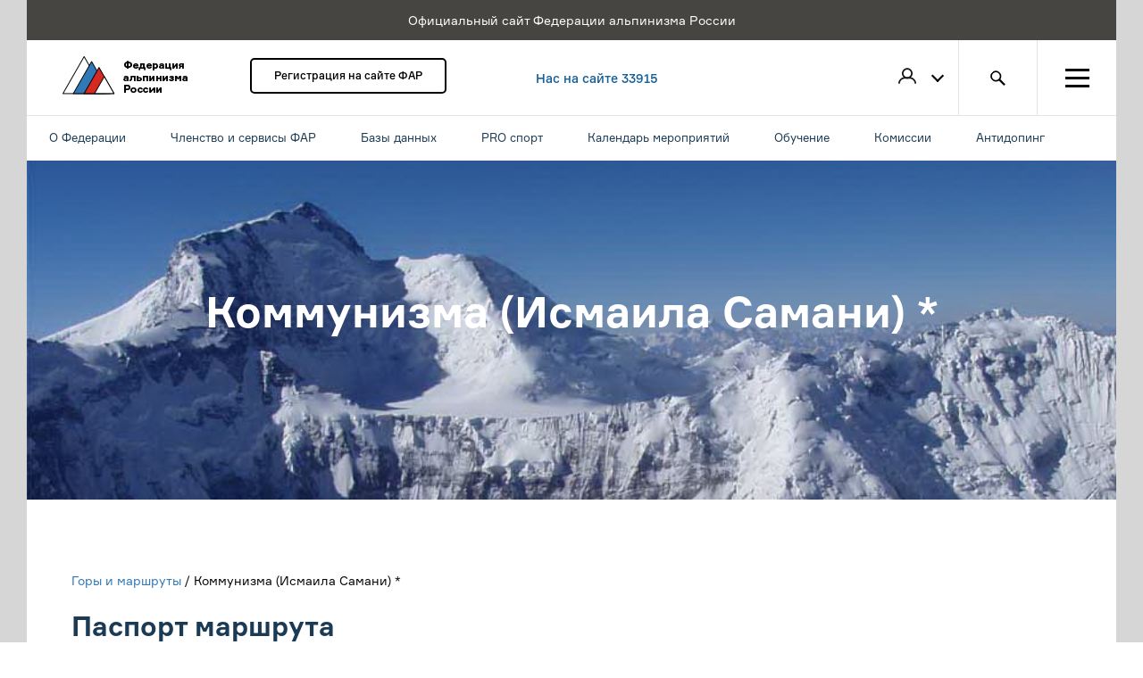

--- FILE ---
content_type: text/html; charset=UTF-8
request_url: https://www.alpfederation.ru/mountainroute/1889/
body_size: 10261
content:
<!DOCTYPE html>

<html xmlns:og="http://ogp.me/ns#" ng-app="far.mountains" ng-strict-di>
    <head>
        <meta charset="UTF-8" />
        <title>Федерация альпинизма России - описание маршрута</title>
        <meta name="description" content="&nbsp;" />
        <meta name="keywords" content="" />
        <meta property="og:type" content="website" />
        <meta property="og:title" content="Федерация альпинизма России - описание маршрута" />
        <meta property="og:description" content="&nbsp;" />
        <meta property="og:image" content="https://alpfederation.ru/assets/img/content/far-service.jpg?v32" />
        <link rel="icon" type="image/x-icon" href="/favicon.ico?v32" />
        <meta name="viewport" content="width=device-width">
        <meta name="yandex-verification" content="a13eb5328b879e5d" />
        <!-- Google Tag Manager -->
        <script>(function(w,d,s,l,i){w[l]=w[l]||[];w[l].push({'gtm.start':
        new Date().getTime(),event:'gtm.js'});var f=d.getElementsByTagName(s)[0],
         j=d.createElement(s),dl=l!='dataLayer'?'&l='+l:'';j.async=true;j.src=
        'https://www.googletagmanager.com/gtm.js?id='+i+dl;f.parentNode.insertBefore(j,f);
        })(window,document,'script','dataLayer','GTM-TB2XJZX');</script>
        <!-- End Google Tag Manager -->
                    <link rel="stylesheet" href="/assets/css/css/bootstrap.css">
            <link rel="stylesheet" href="/assets/css/styles.css">
             <link href="/assets/css/redactor.css?v32" rel="stylesheet">

        
        <script>
            function onWindowLoad(func) {
                if (window.addEventListener) {
                    window.addEventListener('load', func, false);
                } else if (window.attachEvent) {
                    window.attachEvent('onload', func);
                }
            }
        </script>

    </head>

    <body ng-controller="AppController as ac">
    <!-- Google Tag Manager (noscript) -->
    <noscript><iframe src="https://www.googletagmanager.com/ns.html?id=GTM-TB2XJZX"
    height="0" width="0" style="display:none;visibility:hidden"></iframe></noscript>
    <!-- End Google Tag Manager (noscript) -->
                <div class="main-container wrapper-1366">
            <div class="service-message">
                <p>Официальный сайт Федерации альпинизма России</p>
            </div>
                <header class="header wrapper-1366 clearfix">
    <a href="/" class="header__logo logo">
        <img src="/assets/img/content/header-logo.png" width="140" height="43" alt="Федерация альпинизма России">
    </a>
    <div class="header__membership">
                <a href="/register/" class="btn-standart">Регистрация на сайте ФАР</a>
            </div>        <!-- <a href="/search/climber/" class="header__info">Нас на сайте 33915 членов ФАР</a> -->
    <a href="/search/climber/" class="header__info">Нас на сайте 33915</a>
    <nav class="header__menu">
        <div class="header-menu__item header-menu__item_profile" ng-class="{'profile_active': ''}">
            <div class="header-menu__profile-icon">
                                    <img class="profile-icon_empty" src="/assets/img/svg/icon_user.svg" alt="Пользователь">
                            </div>

            <div class="header-profile">
                <ul class="header-profile__list">
                                        <li class="header-profile__item"><a href="/login" class="btn-link_underline">Войти</a></li>
                    <li class="header-profile__item"><a href="/register/" class="btn-link_underline">Зарегистрироваться</a></li>
                                    </ul>
            </div>
        </div>

        
        <a href="/search" class="header-menu__item header-menu__item_search"></a>
        <div class="header-menu__item hamburger" ng-class="{'hamburger_active': ac.menu_show}" ng-click="ac.menu_show = ! ac.menu_show">
            <div class="hamburger__ico"></div>
        </div>
    </nav>

        <div class="navigare">
        <div class="navi__inner">
            <ul>
                                    <li>О Федерации
                                                    <div class="pod">
                                                                    <div class="navigare__column">
                                        <div class="navigare__header">Контакты</div>
                                                                                    <ul>
                                                                                                                                                            <li><a href="/page/contacts/#top-members">Члены правления</a></li>
                                                                                                                                                                                                                <li><a href="/search/club/">Региональные Федерации</a></li>
                                                                                                                                                                                                                <li><a href="/page/contacts/">Контакты</a></li>
                                                                                                                                                                                                                <li><a href="https://alpfederation.ru/page/contacts/#directorate">Исполнительная дирекция</a></li>
                                                                                                                                                                                                                <li><a href="/page/contacts/#leaders">Руководители комитетов</a></li>
                                                                                                                                                                                                                <li><a href="/page/address/">Адрес</a></li>
                                                                                                                                                                                                                <li><a href="https://alpfederation.ru/page/reg_contact_antidoping/">Региональные контакты за антидопинговое обеспечение</a></li>
                                                                                                                                                </ul>
                                                                            </div>
                                                                    <div class="navigare__column">
                                        <div class="navigare__header">О федерации</div>
                                                                                    <ul>
                                                                                                                                                            <li><a href="/page/international/">Членство в международных организациях</a></li>
                                                                                                                                                                                                                <li><a href="/page/activity/">Направления деятельности</a></li>
                                                                                                                                                                                                                <li><a href="/page/akkreditatsiia/">Устав</a></li>
                                                                                                                                                                                                                <li><a href="https://alpfederation.ru/page/rashodovanie-sredstv/">Расходование средств</a></li>
                                                                                                                                                                                                                <li><a href="/page/license/">Образовательная лицензия</a></li>
                                                                                                                                                                                                                <li><a href="/page/attestat_akkr/">Аттестат аккредитации</a></li>
                                                                                                                                                                                                                <li><a href="/page/bankdetails">Банковские реквизиты</a></li>
                                                                                                                                                </ul>
                                                                            </div>
                                                                    <div class="navigare__column">
                                        <div class="navigare__header">Наградные знаки</div>
                                                                                    <ul>
                                                                                                                                                            <li><a href="/page/badge_alpinist/">Знак «Альпинист России»</a></li>
                                                                                                                                                                                                                <li><a href="https://alpfederation.ru/award_badges/">Реестр врученных знаков</a></li>
                                                                                                                                                                                                                <li><a href="/page/badge_kazbek/">Знак «За восхождение на Казбек»</a></li>
                                                                                                                                                                                                                                                                                                                    <li><a href="/page/badge_elbrus/">Знак «За восхождение на Эльбрус»</a></li>
                                                                                                                                                                                                                                                                                                                    <li><a href="/page/video/">Видео</a></li>
                                                                                                                                                </ul>
                                                                            </div>
                                                            </div>
                                            </li>
                                    <li>Членство и сервисы ФАР
                                                    <div class="pod">
                                                                    <div class="navigare__column">
                                        <div class="navigare__header">Членство в ФАР</div>
                                                                                    <ul>
                                                                                                                                                            <li><a href="/page/membershipFAR/">О членстве</a></li>
                                                                                                                                                                                                                <li><a href="/search/climber/#JTdCJTIybWVtYmVyJTIyJTNBJTdCJTIyaWQlMjIlM0ExJTJDJTIybmFtZSUyMiUzQSUyMiVEMCU5NCVEMCVCMCUyMiU3RCU3RA==">Список членов ФАР</a></li>
                                                                                                                                                                                                                <li><a href="/page/membership/">Как стать членом ФАР</a></li>
                                                                                                                                                                                                                <li><a href="/my/membership/">Оформить/продлить членство в ФАР</a></li>
                                                                                                                                                                                                                                                                                                                    <li><a href="/page/commonmembership/">Как продлить/оплатить коллективное членство?</a></li>
                                                                                                                                                </ul>
                                                                            </div>
                                                                    <div class="navigare__column">
                                        <div class="navigare__header">Сервисы ФАР</div>
                                                                                    <ul>
                                                                                                                                                            <li><a href="/insurance/">Страхование</a></li>
                                                                                                                                                                                                                <li><a href="/page/services/">Портал ФАР</a></li>
                                                                                                                                                                                                                <li><a href="/page/services">Перевозчики</a></li>
                                                                                                                                                                                                                <li><a href="/page/services/#equipment">Экипировка</a></li>
                                                                                                                                                </ul>
                                                                            </div>
                                                                    <div class="navigare__column">
                                        <div class="navigare__header">Сервисы ФАР</div>
                                                                                    <ul>
                                                                                                                                                            <li><a href="/page/publishing/">Издательская программа ФАР</a></li>
                                                                                                                                                                                                                <li><a href="/page/services/#camps">Базы, лагеря и скалодромы</a></li>
                                                                                                                                                                                                                <li><a href="/page/services/#learning">Образовательные программы</a></li>
                                                                                                                                                </ul>
                                                                            </div>
                                                            </div>
                                            </li>
                                    <li>Базы данных
                                                    <div class="pod">
                                                                    <div class="navigare__column">
                                        <div class="navigare__header">Справочники</div>
                                                                                    <ul>
                                                                                                                                                            <li><a href="/search/climber/">Альпинисты</a></li>
                                                                                                                                                                                                                <li><a href="/search/instructor/">Биржа инструкторов</a></li>
                                                                                                                                                                                                                <li><a href="/mountains/">Горы и маршруты</a></li>
                                                                                                                                                                                                                <li><a href="/documents">Документы</a></li>
                                                                                                                                                                                                                <li><a href="https://alpfederation.ru/search/climber/#[base64]">Жетон &quot;Спасательный отряд&quot;</a></li>
                                                                                                                                                                                                                <li><a href="https://alpfederation.ru/search/climber/#JTdCJTIyZGllZCUyMiUzQXRydWUlN0Q=">Память</a></li>
                                                                                                                                                                                                                                                                                                                    <li><a href="https://alpfederation.ru/search/climber/#[base64]">Жетон &quot;Спасение в горах&quot;</a></li>
                                                                                                                                                </ul>
                                                                            </div>
                                                                    <div class="navigare__column">
                                        <div class="navigare__header">Справочники</div>
                                                                                    <ul>
                                                                                                                                                            <li><a href="https://alpfederation.ru/search/climber/#[base64]">Инструкторы 3 категории</a></li>
                                                                                                                                                                                                                <li><a href="/search/camp/">Список альплагерей</a></li>
                                                                                                                                                                                                                <li><a href="https://alpfederation.ru/search/climber/#[base64]">Инструкторы 2 категории</a></li>
                                                                                                                                                                                                                <li><a href="https://alpfederation.ru/search/climber/#[base64]">Инструкторы 1 категории</a></li>
                                                                                                                                                                                                                <li><a href="/search/club/">Список региональных федераций</a></li>
                                                                                                                                                                                                                <li><a href="/search/alpclub/">Список альпклубов</a></li>
                                                                                                                                                                                                                                                                                                                    <li><a href="https://alpfederation.ru/search/climber/#JTdCJTIybWVtYmVyJTIyJTNBJTdCJTIyaWQlMjIlM0ExJTJDJTIybmFtZSUyMiUzQSUyMiVEMCU5NCVEMCVCMCUyMiU3RCU3RA==">Члены ФАР</a></li>
                                                                                                                                                                                                                                                    </ul>
                                                                            </div>
                                                                    <div class="navigare__column">
                                        <div class="navigare__header">Инструкторы-проводники</div>
                                                                                    <ul>
                                                                                                                                                            <li><a href="https://alpfederation.ru/page/93/">Положение об инструкторах-проводниках ФАР</a></li>
                                                                                                                                                                                                                <li><a href="https://alpfederation.ru/search/climber/#[base64]">Инструкторы-проводники до 2 к.сл.</a></li>
                                                                                                                                                                                                                <li><a href="https://alpfederation.ru/search/climber/#[base64]">Инструкторы-проводники до 3 к.сл.</a></li>
                                                                                                                                                                                                                <li><a href="https://alpfederation.ru/search/climber/#[base64]">Инструкторы-проводники до 4 к.сл.</a></li>
                                                                                                                                                                                                                <li><a href="https://alpfederation.ru/search/climber/#[base64]">Инструкторы-проводники до 5 к.сл.</a></li>
                                                                                                                                                </ul>
                                                                            </div>
                                                            </div>
                                            </li>
                                    <li>PRO спорт
                                                    <div class="pod">
                                                                    <div class="navigare__column">
                                        <div class="navigare__header">Дисциплины</div>
                                                                                    <ul>
                                                                                                                                                            <li><a href="/discipline/classic-mountaineering/news/">Классический альпинизм</a></li>
                                                                                                                                                                                                                <li><a href="/discipline/ice-climbing/news/">Ледолазание</a></li>
                                                                                                                                                </ul>
                                                                            </div>
                                                                    <div class="navigare__column">
                                        <div class="navigare__header">Дисциплины</div>
                                                                                    <ul>
                                                                                                                                                            <li><a href="/discipline/ski-mountaineering/">Ски-альпинизм</a></li>
                                                                                                                                                                                                                <li><a href="/discipline/skyrunning/">Скайраннинг</a></li>
                                                                                                                                                                                                                <li><a href="/page/demands/">Разрядные требования</a></li>
                                                                                                                                                </ul>
                                                                            </div>
                                                            </div>
                                            </li>
                                    <li>Календарь мероприятий
                                                    <div class="pod">
                                                                    <div class="navigare__column">
                                        <div class="navigare__header">Календарь мероприятий</div>
                                                                                    <ul>
                                                                                                                                                            <li><a href="https://alpfederation.ru/page/sport_advent_2026/">Спортивный календарь ФАР 2026</a></li>
                                                                                                                                                                                                                <li><a href="https://alpfederation.ru/page/123/">Календарь мероприятий ФАР 2025</a></li>
                                                                                                                                                                                                                <li><a href="https://alpfederation.ru/page/119/">Спортивный календарь ФАР 2024</a></li>
                                                                                                                                                                                                                <li><a href="https://alpfederation.ru/page/121/">Спортивный календарь ФАР 2025</a></li>
                                                                                                                                                                                                                <li><a href="https://alpfederation.ru/page/calendar_2024/">Календарь мероприятий ФАР 2024</a></li>
                                                                                                                                                                                                                <li><a href="https://alpfederation.ru/page/sport_calendar_2023/">Спортивный календарь ФАР 2023</a></li>
                                                                                                                                                                                                                                                                                                                                                                                                                                                                                                                            <li><a href="/events">Список мероприятий</a></li>
                                                                                                                                                                                                                <li><a href="https://alpfederation.ru/page/archiv_sport/">Архив календарей</a></li>
                                                                                                                                                </ul>
                                                                            </div>
                                                                    <div class="navigare__column">
                                        <div class="navigare__header">Инструкции</div>
                                                                                    <ul>
                                                                                                                                                            <li><a href="/page/AddEvent">Как добавить мероприятие на сайт</a></li>
                                                                                                                                                                                                                <li><a href="/page/addreport/">Как добавить отчет к мероприятию</a></li>
                                                                                                                                                                                                                <li><a href="/page/news_am/">Как добавить новость мероприятия</a></li>
                                                                                                                                                                                                                <li><a href="https://alpfederation.ru/page/addcompetition/">Как добавить соревнование</a></li>
                                                                                                                                                </ul>
                                                                            </div>
                                                            </div>
                                            </li>
                                    <li>Обучение
                                                    <div class="pod">
                                                                    <div class="navigare__column">
                                        <div class="navigare__header">Школы</div>
                                                                                    <ul>
                                                                                                                                                            <li><a href="/event/1036/">Жетон «Спасение в горах»</a></li>
                                                                                                                                                                                                                <li><a href="https://alpfederation.ru/event/1054/">Центральная школа инструкторов</a></li>
                                                                                                                                                </ul>
                                                                            </div>
                                                                    <div class="navigare__column">
                                        <div class="navigare__header">Школы</div>
                                                                                    <ul>
                                                                                                                                                                                                                                                                <li><a href="https://alpfederation.ru/event/1836/">Аттестация инструкторов-проводников</a></li>
                                                                                                                                                                                                                <li><a href="https://alpfederation.ru/edu">Обучающие программы ФАР для любителей</a></li>
                                                                                                                                                                                                                <li><a href="https://alpfederation.ru/blog/tiekhnika-al-pinizma/">Техника альпинизма</a></li>
                                                                                                                                                </ul>
                                                                            </div>
                                                                    <div class="navigare__column">
                                        <div class="navigare__header">Программы</div>
                                                                                    <ul>
                                                                                                                                                            <li><a href="/search/instructor/">Биржа инструкторов</a></li>
                                                                                                                                                                                                                <li><a href="/edu/beginners">Начинающим</a></li>
                                                                                                                                                                                                                <li><a href="/edu/rankers">Разрядникам</a></li>
                                                                                                                                                                                                                <li><a href="/edu/professionals">Профессионалам</a></li>
                                                                                                                                                </ul>
                                                                            </div>
                                                            </div>
                                            </li>
                                    <li>Комиссии
                                                    <div class="pod">
                                                                    <div class="navigare__column">
                                        <div class="navigare__header">Комиссии</div>
                                                                                    <ul>
                                                                                                                                                            <li><a href="/committee/classification">Классификационная комиссия</a></li>
                                                                                                                                                                                                                <li><a href="/committee/control_technique/">Контрольно-техническая комиссия</a></li>
                                                                                                                                                                                                                <li><a href="/committee/anti-doping/">Комиссия по антидопингу</a></li>
                                                                                                                                                                                                                <li><a href="/committee/VKSA/">Всероссийская коллегия судей альпинизма (ВКСА)</a></li>
                                                                                                                                                                                                                <li><a href="/committee/qualify/">Квалификационная комиссия</a></li>
                                                                                                                                                </ul>
                                                                            </div>
                                                                    <div class="navigare__column">
                                        <div class="navigare__header">Комиссии</div>
                                                                                    <ul>
                                                                                                                                                            <li><a href="/committee/education/">Учебно-методическая комиссия</a></li>
                                                                                                                                                                                                                                                                                                                    <li><a href="https://alpfederation.ru/committee/science/">Научно-методическая комиссия</a></li>
                                                                                                                                                                                                                <li><a href="/committee/old_stager/">Совет Ветеранов</a></li>
                                                                                                                                                </ul>
                                                                            </div>
                                                                    <div class="navigare__column">
                                        <div class="navigare__header">Комиссии по направлениям</div>
                                                                                    <ul>
                                                                                                                                                            <li><a href="/committee/ice-climbing/">Комиссия по ледолазанию</a></li>
                                                                                                                                                                                                                <li><a href="/committee/skyrunning/">Комиссия по скайраннингу</a></li>
                                                                                                                                                                                                                <li><a href="/committee/ski-mountaineering/">Комиссия по ски-альпинизму</a></li>
                                                                                                                                                                                                                <li><a href="/committee/sport/">Комиссия по классическому альпинизму</a></li>
                                                                                                                                                </ul>
                                                                            </div>
                                                            </div>
                                            </li>
                                    <li>Антидопинг
                                                    <div class="pod">
                                                                    <div class="navigare__column">
                                        <div class="navigare__header">Антидопинг</div>
                                                                                    <ul>
                                                                                                                                                                                                                                                                <li><a href="https://alpfederation.ru/page/antidoping-1/">Контакты</a></li>
                                                                                                                                                                                                                <li><a href="https://alpfederation.ru/page/InternationalDoc/">Международные документы</a></li>
                                                                                                                                                                                                                <li><a href="https://alpfederation.ru/page/Russianlegislation/">Российское законодательство</a></li>
                                                                                                                                                                                                                <li><a href="https://alpfederation.ru/page/Informationmaterials/">Информационно-справочные материалы</a></li>
                                                                                                                                                                                                                <li><a href="https://alpfederation.ru/page/thedocuments/">Документы ФАР</a></li>
                                                                                                                                                                                                                <li><a href="https://alpfederation.ru/page/Linksofficialsites/">Ссылки на официальные сайты</a></li>
                                                                                                                                                </ul>
                                                                            </div>
                                                            </div>
                                            </li>
                            </ul>
        </div>
    </div>

</header>

                                


                <div class="main wrapper-1366 relative">
                        <div class="main" ng-controller="RouteDescriptionController as vm" ng-init="vm.initUploadUrl(1889)">
        <section class="page-top route-desc route-desc__img" style="background-image: url('https://www.alpfederation.ru/media/cache/mountain_route/uploads/images/85/47/5afdb49f4020c.jpg')">
                                                                                    
            <h1 class="route-desc__title margin_b_40">
                Коммунизма (Исмаила Самани) *
            </h1>
                    </section>

        <div class="wrapper-1120 margin_b_20">
            <div class="breadcrumbs">
                <a class="btn-link" href="/mountains/">Горы и маршруты</a>
                /
                Коммунизма (Исмаила Самани) *
            </div>
        </div>

        <div class="wrapper-1120">

            <div class="wrapper-830 left">
                <section class="page-item route-desc-short margin_b_40">
                    <div class="page-item__header">
                                                <h2 class="page-item__title left">Паспорт маршрута</h2>
                                            </div>
                    <table class="route-desc__table">
                        <tbody>
                            <tr class="route-desc__row">
                                <td class="route-desc__data">Регион</td>
                                <td class="route-desc__data">4. ПАМИР</td>
                            </tr>
                            <tr class="route-desc__row">
                                <td class="route-desc__data">Район</td>
                                <td class="route-desc__data">4.1. Академии Наук хребет (западный борт л. Федченко от пер. Язгулемский на юге до р. Муксу на севере со всеми боковыми отрогами)</td>
                            </tr>
                            <tr class="route-desc__row">
                                <td class="route-desc__data">
                                                                            Гора
                                                                    </td>
                                <td class="route-desc__data">4.1.Коммунизма (Исмаила Самани) *</td>
                            </tr>
                            <tr class="route-desc__row">
                                <td class="route-desc__data">Высота</td>
                                <td class="route-desc__data">
                                                                            7495
                                                                    </td>
                            </tr>
                            <tr class="route-desc__row">
                                <td class="route-desc__data">Название</td>
                                <td class="route-desc__data">С кф. с л. Вальтера</td>
                            </tr>
                            <tr class="route-desc__row">
                                <td class="route-desc__data">Номер</td>
                                <td class="route-desc__data">61</td>
                            </tr>
                            <tr class="route-desc__row">
                                <td class="route-desc__data">Категория трудности</td>
                                <td class="route-desc__data">6А</td>
                            </tr>
                            <tr class="route-desc__row">
                                <td class="route-desc__data">Характер</td>
                                <td class="route-desc__data">к</td>
                            </tr>
                            <tr class="route-desc__row">
                                <td class="route-desc__data">Год прохождения</td>
                                <td class="route-desc__data">
                                                                            1971
                                                                    </td>
                            </tr>
                            <tr class="route-desc__row">
                                <td class="route-desc__data">Руководитель</td>
                                <td class="route-desc__data"><a href="/user/7163/achievments/" class="btn-link">Валерий Васильевич Беззубкин</a></td>
                            </tr>
                        </tbody>
                    </table>
                </section>

                
                <div class="page-item__header">
                    <h2 class="page-item__title left">Галерея</h2>
                                        <button type="button" class="btn-standart btn_m right" ng-click="vm.openRouteImagesUploader(true)">Добавить фотографии</button>
                </div>
                <ul class="route-gallery__list" ng-if="vm.mountainRoute.slides_files.length > 0">
                    <li class="route-gallery__item" ng-repeat="slide in vm.mountainRoute.slides_files|orderBy:'-sort'" ng-if="$index < 4">
                        <a href="" ng-click="vm.openSlider(slide)">
                            <div style="position: relative;">
                                <img ng-src="{{ slide.thumb_path }}" alt="Фотография" class="responsive-img">
                                <div style="position: absolute; top: 10px; left: 10px; text-shadow: 1px 1px 1px #000; color:white; font-size: 0.9em">
                                    {{ slide.description }}
                                </div>
                            </div>
                        </a>
                    </li>
                </ul>

                <div class="page-item__header">
                    <a href="/mountainroute/rating/" class="btn-standart margin_b_40">Рейтинг популярных маршрутов</a>
                </div>
            </div>

            <div class="wrapper-220 right">
                
                <div class="wrapper-220">
                    
                </div>
            </div>
        </div>

        
        <section class="wrapper-1120">
                            <section class="page-item margin_b_40">
                    <div class="page-item__header">
                        <h2 class="page-item__title left">Прохождения</h2>
                                            </div>
                    <table class="page-table">
                        <thead class="page-table__header">
                        <tr class="page-table__row page-table__row_border">
                            <th class="page-table__head">ФИО восходителя</th>
                            <th class="page-table__head">Участники</th>
                            <th class="page-table__head">Дата</th>
                            <th class="page-table__head">Мероприятие</th>
                        </tr>
                        </thead>
                        <tbody class="page-table__body mountain-route-ascents">
                                <tr class="page-table__row">
        <td class="page-table__data">
                                                                                                                                                                                                    
                                    <div class="page-table__data-img" style="background-image: url('https://alpfederation.ru/media/cache/resolve/avatar/uploads/images/16/34/5833bf389dd4e.jpg')"></div>
                
                <a href="/user/734/achievments/" class="btn-link" target="_blank">
                    Александр Витальевич Ищенко
                </a>
                    </td>
        <td class="page-table__data">
                            3
                    </td>
        <td class="page-table__data">03.08.2017</td>
        <td class="page-table__data">
                            -
                    </td>
    </tr>
    <tr class="page-table__row">
        <td class="page-table__data">
                                                                
                                    <img class="page-table__data-img" src="/assets/img/svg/icon_user_border.svg" alt="">
                
                <a href="/user//achievments/" class="btn-link" target="_blank">
                    
                </a>
                    </td>
        <td class="page-table__data">
                            -
                    </td>
        <td class="page-table__data">23.08.2006</td>
        <td class="page-table__data">
                            -
                    </td>
    </tr>
    <tr class="page-table__row">
        <td class="page-table__data">
                                                                                                <div class="page-table__data-img" style="background-image: url('https://alpfederation.ru/media/cache/resolve/avatar/uploads/images/07/51/57e2bf9ec850b.jpg')"></div>
                    
                    <a href="/user/98/achievments/" class="btn-link" target="_blank">
                        Иван Трофимович Душарин
                    </a>
                                                                                    </td>
        <td class="page-table__data">
                            1
                    </td>
        <td class="page-table__data">27.07.1994</td>
        <td class="page-table__data">
                            -
                    </td>
    </tr>
                        </tbody>
                    </table>

                    <p class="center ng-hide" ng-show="vm.showPaging">
                        <button type="button" class="btn-show btn-show_hover" ng-click="vm.next()">Показать еще</button>
                    </p>
                </section>
                    </section>

    </div>


                    <section class="modal-menu ng-hide" ng-show="ac.menu_show" clickover="ac.hideMenu">
    <div class="modal-menu__column">
        <ul class="modal-menu__list">
            <li class="modal-menu__item"><span class="modal-menu__title">ФАР</span></li>
            <li class="modal-menu__item"><a href="/page/membershipFAR/" class="modal-menu__link">Членство в ФАР</a></li>
            <li class="modal-menu__item"><a href="/events" class="modal-menu__link">Мероприятия</a></li>
            <li class="modal-menu__item"><a href="/projects" class="modal-menu__link">Проекты</a></li>
            <li class="modal-menu__item"><a href="/page/contacts/" class="modal-menu__link">Контакты</a></li>
            <li class="modal-menu__item"><a href="/news/" class="modal-menu__link">Новости</a></li>
            <li class="modal-menu__item"><a href="/rank" class="modal-menu__link">Рейтинг горовосходителей</a></li>
            <li class="modal-menu__item"><a href="/page/activity/" class="modal-menu__link">Направления деятельности</a></li>
            <li class="modal-menu__item"><a href="/page/committees-and-commissions/" class="modal-menu__link">Комитеты и комиссии</a></li>
            <li class="modal-menu__item"><a href="/edu" class="modal-menu__link">Обучение</a></li>
                    </ul>
        <ul class="modal-menu__list">
            <li class="modal-menu__item"><span class="modal-menu__title">Региональные ФА и клубы</span></li>
            <li class="modal-menu__item"><a href="/search/club/" class="modal-menu__link">Региональные федерации альпинизма</a></li>
            <li class="modal-menu__item"><a href="/search/alpclub/" class="modal-menu__link">Альпинистские клубы России</a></li>
        </ul>
        <ul class="modal-menu__list ng-hide">
            <li class="modal-menu__item"><span class="modal-menu__title">Биржа</span></li>
            <li class="modal-menu__item"><a href="#" class="modal-menu__link">Предложения</a></li>
        </ul>
    </div>
    <div class="modal-menu__column">
        <ul class="modal-menu__list">
            <li class="modal-menu__item"><span class="modal-menu__title">Базы данных</span></li>
            <li class="modal-menu__item"><a href="/mountains/" class="modal-menu__link">Горы и маршруты</a></li>
            <li class="modal-menu__item"><a href="/search/climber/" class="modal-menu__link">Альпинисты</a></li>
            <li class="modal-menu__item"><a href="/documents" class="modal-menu__link">Документы</a></li>
        </ul>
        <ul class="modal-menu__list">
            <li class="modal-menu__item"><span class="modal-menu__title">Дисциплины альпинизма</span></li>
            <li class="modal-menu__item"><a href="/discipline/classic-mountaineering/" class="modal-menu__link">Классический альпинизм</a></li>
            <li class="modal-menu__item"><a href="/discipline/ice-climbing/" class="modal-menu__link">Ледолазание</a></li>
            <li class="modal-menu__item"><a href="/discipline/skyrunning/" class="modal-menu__link">Скайраннинг</a></li>
            <li class="modal-menu__item"><a href="/discipline/ski-mountaineering/" class="modal-menu__link">Ски-альпинизм</a></li>
        </ul>
        <ul class="modal-menu__list ng-hide">
            <li class="modal-menu__item"><span class="modal-menu__title">Рейтинги</span></li>
            <li class="modal-menu__item"><a href="#" class="modal-menu__link">Рейтинг горовосходителей</a></li>
            <li class="modal-menu__item"><a href="#" class="modal-menu__link">рейтинг ледолазов</a></li>
        </ul>
    </div>
    <div class="modal-menu__column">
        <ul class="modal-menu__list">
            <li class="modal-menu__item"><span class="modal-menu__title">Online-сервисы</span></li>
            <li class="modal-menu__item"><a href="/page/services/" class="modal-menu__link">Сервисы ФАР</a></li>
            <li class="modal-menu__item"><a href="/page/insurance/" class="modal-menu__link">Страхование</a></li>
            <li class="modal-menu__item"><a href="/page/publishing/" class="modal-menu__link">Издательская программа</a></li>
        </ul>
    </div>
</section>
                    <section class="modal-search">
    <h1 class="modal-search__title">Результаты поиска</h1>
    <ul class="modal-search-menu">
        <li class="modal-search-menu__item"><a href="#" class="btn-link_underline">Пользователи</a></li>
        <li class="modal-search-menu__item"><a href="#" class="btn-link_underline">Мероприятия</a></li>
        <li class="modal-search-menu__item"><a href="#" class="btn-link_underline">Документы</a></li>
        <li class="modal-search-menu__item"><a href="#" class="btn-link_underline">Новости</a></li>
        <li class="modal-search-menu__item"><a href="#" class="btn-link_underline_active">Все разделы</a></li>
    </ul>
    <form class="modal-search__form">
        <input class="modal-search__input" type="search">
        <button class="modal-search__btn" type="reset"></button>
    </form>
    <ul class="modal-search__list">
        <li class="modal-search__item">
            <a href="#" class="btn-link_underline">Определены победители Чемпионата России 2015 по ледолазанию</a>
        </li>
        <li class="modal-search__item">
            <a href="#" class="btn-link_underline">Чемпионат России, технический класс, Каравшин</a>
        </li>
        <li class="modal-search__item">
            <a href="#" class="btn-link_underline">НС 2015. Безенги, Джанги-тау</a>
        </li>
        <li class="modal-search__item">
            <a href="#" class="btn-link_underline">Андрей Волков: «Альпинизм тренирует в тебе человека»</a>
        </li>
        <li class="modal-search__item">
            <a href="#" class="btn-link_underline">Скоростной забег на пик Черского. Открыта регистрация</a>
        </li>
        <li class="modal-search__item">
            <a href="#" class="btn-link_underline">Определены победители Чемпионата России 2015 по ледолазанию</a>
        </li>
    </ul>
</section>                    <section class="modal-info">
    <div modal-render="true" tabindex="-1" role="dialog" class="modal modal-notice fade ng-isolate-scope in" uib-modal-animation-class="fade" modal-in-class="in" ng-style="{'z-index': 1050 + index*10, display: 'block'}" uib-modal-window="modal-window" index="0" animate="animate" modal-animation="true" style="z-index: 1050; display: block;">
        <div class="modal-dialog">
            <div class="modal-content">
                <div class="modal-body">
                    <button class="close"></button>
                    <p class="modal-info__text">Для оформления членства ФАР заполните личные данные в вашем профиле</p>
                    <button class="btn-gold">Заполнить информацию</button>
                </div>
            </div>
        </div>
    </div>
    <div class="modal-backdrop fade in" uib-modal-animation-class="fade" modal-in-class="in" ng-style="{'z-index': 1040 + (index &amp;&amp; 1 || 0) + index*10}" uib-modal-backdrop="modal-backdrop" modal-animation="true" style="z-index: 1040;"></div>
</section>
                </div>

            <footer class="footer wrapper-1366 clearfix">


   <div class="footer-menu">
        <div class="footer-menu__column">
            <ul class="footer-menu__list">
                <li class="footer-menu__item"><span class="footer-menu__title">ФАР</span></li>
                <li class="footer-menu__item"><a href="/page/membershipFAR/" class="footer-menu__link">Членство в ФАР</a></li>
                <li class="footer-menu__item"><a href="/events" class="footer-menu__link">Мероприятия</a></li>
                <li class="footer-menu__item"><a href="/projects" class="footer-menu__link">Проекты</a></li>
                <li class="footer-menu__item"><a href="/page/contacts/" class="footer-menu__link">Контакты</a></li>
                <li class="footer-menu__item"><a href="/news/" class="footer-menu__link">Новости</a></li>
                <li class="footer-menu__item"><a href="/rank" class="footer-menu__link">Рейтинг горовосходителей</a></li>
                <li class="footer-menu__item"><a href="/page/activity/" class="footer-menu__link">Направления деятельности</a></li>
                <li class="footer-menu__item"><a href="/page/committees-and-commissions/" class="footer-menu__link">Комитеты и комиссии</a></li>
                 <li class="footer-menu__item"><a href="/page/rashodovanie-sredstv/" class="footer-menu__link">Расходование средств</a></li>
                <li class="footer-menu__item"><a href="/page/learning/" class="modal-menu__link">Обучение</a></li>
                            </ul>
        </div>
        <div class="footer-menu__column">
            <ul class="footer-menu__list">
                <li class="footer-menu__item"><span class="footer-menu__title">Дисциплины альпинизма</span></li>
                <li class="footer-menu__item"><a href="/discipline/classic-mountaineering/" class="footer-menu__link">Классический альпинизм</a></li>
                <li class="footer-menu__item"><a href="/discipline/ice-climbing/" class="footer-menu__link">Ледолазание</a></li>
                <li class="footer-menu__item"><a href="/discipline/skyrunning/" class="footer-menu__link">Скайраннинг</a></li>
                <li class="footer-menu__item"><a href="/discipline/ski-mountaineering/" class="footer-menu__link">Ски-альпинизм</a></li>
            </ul>
            <ul class="footer-menu__list">
                <li class="footer-menu__item"><span class="footer-menu__title">Клубы и секции</span></li>
                <li class="footer-menu__item"><a href="/search/club/" class="footer-menu__link">Список клубов и секций</a></li>
            </ul>
        </div>
        <div class="footer-menu__column">
            <ul class="footer-menu__list">
                <li class="footer-menu__item"><span class="footer-menu__title">Базы данных </span></li>
                <li class="footer-menu__item"><a href="/mountains/" class="footer-menu__link">Горы и маршруты</a></li>
                <li class="footer-menu__item"><a href="/search/climber/" class="footer-menu__link">Альпинисты</a></li>
                <li class="footer-menu__item"><a href="/documents" class="footer-menu__link">Документы</a></li>
                <li class="footer-menu__item"><a href="/search/club/" class="footer-menu__link">Список региональных федераций</a></li>
                <li class="footer-menu__item"><a href="/search/alpclub/" class="footer-menu__link">Список альпклубов</a></li>
                <li class="footer-menu__item"><a href="/search/camp/" class="footer-menu__link">Список альплагерей</a></li>
                <li class="footer-menu__item"><a href="/search/instructor/" class="footer-menu__link">Биржа инструкторов</a></li>
            </ul>
            <ul class="footer-menu__list">
                <li class="footer-menu__item"><span class="footer-menu__title">Online-сервисы</span></li>
                <li class="footer-menu__item"><a href="/page/services/" class="footer-menu__link">Сервисы ФАР</a></li>
                <li class="footer-menu__item"><a href="/page/insurance/" class="footer-menu__link">Страхование</a></li>
                <li class="footer-menu__item"><a href="/page/publishing/" class="footer-menu__link">Издательская программа</a></li>
            </ul>
        </div>
    </div>


    <div class="footer__info">

        <p class="footer__title">Партнеры</p>
        <div class="footer__partners">
			<div class="footer__partner">
                <img src="/assets/img/icon/rzd.png" alt="">
            </div>
             <div class="footer__partner">
                <img src="/assets/img/icon/redfox1.png" alt="">
            </div>

            <div class="footer__partner">
                <img src="/assets/img/icon/vento1.png" alt="">
            </div>
            <div class="footer__partner">
                <!-- <a href="https://bask.ru/"><img src="/assets/img/icon/bask.png" width="70px" alt=""></a> -->
                <a href="https://baskcompany.ru/"><img src="/assets/img/icon/bask_sun_logo_site_70.png" target="_blank" alt=""></a>
            </div>

 	

           
        </div>

        <p class="footer__title">Сотрудничество</p>
        <div class="footer__partners">
			<div class="footer__partner">
                <img src="/assets/img/icon/uiaa_blue.png" alt="">
            </div>
			<div class="footer__partner">
                <img src="/assets/img/icon/eama.png" alt="">
            </div>
			<div class="footer__partner">
                <img src="/assets/img/icon/ismf.png" alt="">
            </div>
			<div class="footer__partner">
                <img src="/assets/img/icon/isf.png" alt="">
            </div>
			<div class="footer__partner">
                <a href="https://sport-teams.ru/"><img src="/assets/img/icon/tssp.png" width="110px" alt=""></a>
            </div>



        </div>
        <p class="footer__text margin_b_40">&copy; 2009—2026 «Федерация альпинизма России» <br>
            Официальный сайт Федерации альпинизма России. <br>
            При использовании материалов ссылка на этот сайт обязательна.<br/>
            <a class="footer-menu__link" href="/docs/Soglasie_na_obrabotku_FAR.pdf" target="_blank">Политика конфеденциальности</a>
        </p>
    </div>
    <div class="footer__pay">
        <p class="footer__title">Принимаем к оплате</p>
        <div class="footer__payments">
            <div class="footer__payment footer__payment_visa"></div>
            <div class="footer__payment footer__payment_mastercard"></div>
            <div class="footer__payment footer__payment_maestro"></div>
        </div>
        <p class="footer__text">119270, г. Москва, Лужнецкая набережная 8, <br> Олимпийский комитет России, офис 289 <br>
            <a class="footer__link" href="tel:+74957984030">+7 (495) 798-40-30</a> <br>
           
            <a class="footer__link" href="mailto:info@alpfederation.ru">info@alpfederation.ru</a>
        </p>
    </div>

    <div class="footer__soc">
        <p class="footer__title">Мы в соцсетях</p>
        <div class="footer__socials">
            <a target="_blank" href="https://t.me/alpfederation">
                <i class="fa fa-paper-plane" aria-hidden="true"></i>&nbsp;
            </a>
            <a target="_blank" href="https://vk.com/rusmountfederation">
                <i class="fa fa-vk" aria-hidden="true"></i>&nbsp;
            </a>
            <a target="_blank" href="https://www.youtube.com/channel/UC_FcwJtRMPhv5k0PF1Inc0g/featured?view_as=public">
                <i class="fa fa-youtube-play" aria-hidden="true"></i>&nbsp;
            </a>
            <a target="_blank" href="https://ok.ru/group/68858754367523">
                <i class="fa fa-odnoklassniki" aria-hidden="true"></i>&nbsp;
            </a>
        </div>
    </div>

</footer>

        
                    <script src="//ajax.googleapis.com/ajax/libs/jquery/2.1.4/jquery.min.js"></script>
            <script src="/bundles/fosjsrouting/js/router.js?v32"></script>
            <script src="/js/routing?callback=fos.Router.setData"></script>
            <script src="/assets/js/bundles/vendor.js?v32"></script>
            <script src="/assets/js/bundles/admin.js?v32"></script>
            <script src="/assets/js/bundles/app.js?v32?r=1768958963"></script>
            <script src="/assets/js/bundles/jquery.jcarousel.min.js?v32"></script>
            <script src="/assets/js/bundles/jcarousel.js?v32"></script>

            <script src="/bundles/app/slick/slick.min.js?v32"></script>
            <script src="/custom/main.js"></script>
                    <!-- Yandex.Metrika counter -->
<script type="text/javascript">
    (function (d, w, c) {
        (w[c] = w[c] || []).push(function() {
            try {
                w.yaCounter39518245 = new Ya.Metrika({
                    id:39518245,
                    clickmap:true,
                    trackLinks:true,
                    accurateTrackBounce:true,
                    webvisor:true
                });
            } catch(e) { }
        });

        var n = d.getElementsByTagName("script")[0],
            s = d.createElement("script"),
            f = function () { n.parentNode.insertBefore(s, n); };
        s.type = "text/javascript";
        s.async = true;
        s.src = "https://mc.yandex.ru/metrika/watch.js";

        if (w.opera == "[object Opera]") {
            d.addEventListener("DOMContentLoaded", f, false);
        } else { f(); }
    })(document, window, "yandex_metrika_callbacks");
</script>
<noscript><div><img src="https://mc.yandex.ru/watch/39518245" style="position:absolute; left:-9999px;" alt="" /></div></noscript>
<!-- /Yandex.Metrika counter -->
<!-- Yandex.Metrika counter -->
<script type="text/javascript" >
   (function(m,e,t,r,i,k,a){m[i]=m[i]||function(){(m[i].a=m[i].a||[]).push(arguments)};
   m[i].l=1*new Date();k=e.createElement(t),a=e.getElementsByTagName(t)[0],k.async=1,k.src=r,a.parentNode.insertBefore(k,a)})
   (window, document, "script", "https://mc.yandex.ru/metrika/tag.js", "ym");

   ym(72419320, "init", {
        clickmap:true,
        trackLinks:true,
        accurateTrackBounce:true,
        webvisor:true
   });
</script>
<noscript><div><img src="https://mc.yandex.ru/watch/72419320" style="position:absolute; left:-9999px;" alt="" /></div></noscript>
<!-- /Yandex.Metrika counter -->
            

            <script>
                $( window ).load(function() {
                    $('.main-container').css('padding-bottom', $('footer.footer').outerHeight() + 'px');
                    $(window).on('resize', function() {
                      $('.main-container').css('padding-bottom', $('footer.footer').outerHeight() + 'px');
                    });
                });
            </script>
        </div>
    </body>
</html>


--- FILE ---
content_type: text/css
request_url: https://www.alpfederation.ru/assets/css/styles.css
body_size: 169231
content:
/*!
 *  Font Awesome 4.6.3 by @davegandy - http://fontawesome.io - @fontawesome
 *  License - http://fontawesome.io/license (Font: SIL OFL 1.1, CSS: MIT License)
 */@font-face{font-family:'FontAwesome';src:url("../fonts/fontawesome-webfont.eot?v=4.6.3");src:url("../fonts/fontawesome-webfont.eot?#iefix&v=4.6.3") format("embedded-opentype"),url("../fonts/fontawesome-webfont.woff2?v=4.6.3") format("woff2"),url("../fonts/fontawesome-webfont.woff?v=4.6.3") format("woff"),url("../fonts/fontawesome-webfont.ttf?v=4.6.3") format("truetype"),url("../fonts/fontawesome-webfont.svg?v=4.6.3#fontawesomeregular") format("svg");font-weight:normal;font-style:normal}.fa{display:inline-block;font:normal normal normal 14px/1 FontAwesome;font-size:inherit;text-rendering:auto;-webkit-font-smoothing:antialiased;-moz-osx-font-smoothing:grayscale}.fa-lg{font-size:1.33333em;line-height:.75em;vertical-align:-15%}.fa-2x{font-size:2em}.fa-3x{font-size:3em}.fa-4x{font-size:4em}.fa-5x{font-size:5em}.fa-fw{width:1.28571em;text-align:center}.fa-ul{padding-left:0;margin-left:2.14286em;list-style-type:none}.fa-ul>li{position:relative}.fa-li{position:absolute;left:-2.14286em;width:2.14286em;top:.14286em;text-align:center}.fa-li.fa-lg{left:-1.85714em}.fa-border{padding:.2em .25em .15em;border:solid 0.08em #eee;border-radius:.1em}.fa-pull-left{float:left}.fa-pull-right{float:right}.fa.fa-pull-left{margin-right:.3em}.fa.fa-pull-right{margin-left:.3em}.pull-right{float:right}.pull-left{float:left}.fa.pull-left{margin-right:.3em}.fa.pull-right{margin-left:.3em}.fa-spin{-webkit-animation:fa-spin 2s infinite linear;animation:fa-spin 2s infinite linear}.fa-pulse{-webkit-animation:fa-spin 1s infinite steps(8);animation:fa-spin 1s infinite steps(8)}@-webkit-keyframes fa-spin{0%{-webkit-transform:rotate(0deg);transform:rotate(0deg)}100%{-webkit-transform:rotate(359deg);transform:rotate(359deg)}}@keyframes fa-spin{0%{-webkit-transform:rotate(0deg);transform:rotate(0deg)}100%{-webkit-transform:rotate(359deg);transform:rotate(359deg)}}.fa-rotate-90{-ms-filter:"progid:DXImageTransform.Microsoft.BasicImage(rotation=1)";-webkit-transform:rotate(90deg);transform:rotate(90deg)}.fa-rotate-180{-ms-filter:"progid:DXImageTransform.Microsoft.BasicImage(rotation=2)";-webkit-transform:rotate(180deg);transform:rotate(180deg)}.fa-rotate-270{-ms-filter:"progid:DXImageTransform.Microsoft.BasicImage(rotation=3)";-webkit-transform:rotate(270deg);transform:rotate(270deg)}.fa-flip-horizontal{-ms-filter:"progid:DXImageTransform.Microsoft.BasicImage(rotation=0, mirror=1)";-webkit-transform:scale(-1, 1);transform:scale(-1, 1)}.fa-flip-vertical{-ms-filter:"progid:DXImageTransform.Microsoft.BasicImage(rotation=2, mirror=1)";-webkit-transform:scale(1, -1);transform:scale(1, -1)}:root .fa-rotate-90,:root .fa-rotate-180,:root .fa-rotate-270,:root .fa-flip-horizontal,:root .fa-flip-vertical{-webkit-filter:none;filter:none}.fa-stack{position:relative;display:inline-block;width:2em;height:2em;line-height:2em;vertical-align:middle}.fa-stack-1x,.fa-stack-2x{position:absolute;left:0;width:100%;text-align:center}.fa-stack-1x{line-height:inherit}.fa-stack-2x{font-size:2em}.fa-inverse{color:#fff}.fa-glass:before{content:""}.fa-music:before{content:""}.fa-search:before{content:""}.fa-envelope-o:before{content:""}.fa-heart:before{content:""}.fa-star:before{content:""}.fa-star-o:before{content:""}.fa-user:before{content:""}.fa-film:before{content:""}.fa-th-large:before{content:""}.fa-th:before{content:""}.fa-th-list:before{content:""}.fa-check:before{content:""}.fa-remove:before,.fa-close:before,.fa-times:before{content:""}.fa-search-plus:before{content:""}.fa-search-minus:before{content:""}.fa-power-off:before{content:""}.fa-signal:before{content:""}.fa-gear:before,.fa-cog:before{content:""}.fa-trash-o:before{content:""}.fa-home:before{content:""}.fa-file-o:before{content:""}.fa-clock-o:before{content:""}.fa-road:before{content:""}.fa-download:before{content:""}.fa-arrow-circle-o-down:before{content:""}.fa-arrow-circle-o-up:before{content:""}.fa-inbox:before{content:""}.fa-play-circle-o:before{content:""}.fa-rotate-right:before,.fa-repeat:before{content:""}.fa-refresh:before{content:""}.fa-list-alt:before{content:""}.fa-lock:before{content:""}.fa-flag:before{content:""}.fa-headphones:before{content:""}.fa-volume-off:before{content:""}.fa-volume-down:before{content:""}.fa-volume-up:before{content:""}.fa-qrcode:before{content:""}.fa-barcode:before{content:""}.fa-tag:before{content:""}.fa-tags:before{content:""}.fa-book:before{content:""}.fa-bookmark:before{content:""}.fa-print:before{content:""}.fa-camera:before{content:""}.fa-font:before{content:""}.fa-bold:before{content:""}.fa-italic:before{content:""}.fa-text-height:before{content:""}.fa-text-width:before{content:""}.fa-align-left:before{content:""}.fa-align-center:before{content:""}.fa-align-right:before{content:""}.fa-align-justify:before{content:""}.fa-list:before{content:""}.fa-dedent:before,.fa-outdent:before{content:""}.fa-indent:before{content:""}.fa-video-camera:before{content:""}.fa-photo:before,.fa-image:before,.fa-picture-o:before{content:""}.fa-pencil:before{content:""}.fa-map-marker:before{content:""}.fa-adjust:before{content:""}.fa-tint:before{content:""}.fa-edit:before,.fa-pencil-square-o:before{content:""}.fa-share-square-o:before{content:""}.fa-check-square-o:before{content:""}.fa-arrows:before{content:""}.fa-step-backward:before{content:""}.fa-fast-backward:before{content:""}.fa-backward:before{content:""}.fa-play:before{content:""}.fa-pause:before{content:""}.fa-stop:before{content:""}.fa-forward:before{content:""}.fa-fast-forward:before{content:""}.fa-step-forward:before{content:""}.fa-eject:before{content:""}.fa-chevron-left:before{content:""}.fa-chevron-right:before{content:""}.fa-plus-circle:before{content:""}.fa-minus-circle:before{content:""}.fa-times-circle:before{content:""}.fa-check-circle:before{content:""}.fa-question-circle:before{content:""}.fa-info-circle:before{content:""}.fa-crosshairs:before{content:""}.fa-times-circle-o:before{content:""}.fa-check-circle-o:before{content:""}.fa-ban:before{content:""}.fa-arrow-left:before{content:""}.fa-arrow-right:before{content:""}.fa-arrow-up:before{content:""}.fa-arrow-down:before{content:""}.fa-mail-forward:before,.fa-share:before{content:""}.fa-expand:before{content:""}.fa-compress:before{content:""}.fa-plus:before{content:""}.fa-minus:before{content:""}.fa-asterisk:before{content:""}.fa-exclamation-circle:before{content:""}.fa-gift:before{content:""}.fa-leaf:before{content:""}.fa-fire:before{content:""}.fa-eye:before{content:""}.fa-eye-slash:before{content:""}.fa-warning:before,.fa-exclamation-triangle:before{content:""}.fa-plane:before{content:""}.fa-calendar:before{content:""}.fa-random:before{content:""}.fa-comment:before{content:""}.fa-magnet:before{content:""}.fa-chevron-up:before{content:""}.fa-chevron-down:before{content:""}.fa-retweet:before{content:""}.fa-shopping-cart:before{content:""}.fa-folder:before{content:""}.fa-folder-open:before{content:""}.fa-arrows-v:before{content:""}.fa-arrows-h:before{content:""}.fa-bar-chart-o:before,.fa-bar-chart:before{content:""}.fa-twitter-square:before{content:""}.fa-facebook-square:before{content:""}.fa-camera-retro:before{content:""}.fa-key:before{content:""}.fa-gears:before,.fa-cogs:before{content:""}.fa-comments:before{content:""}.fa-thumbs-o-up:before{content:""}.fa-thumbs-o-down:before{content:""}.fa-star-half:before{content:""}.fa-heart-o:before{content:""}.fa-sign-out:before{content:""}.fa-linkedin-square:before{content:""}.fa-thumb-tack:before{content:""}.fa-external-link:before{content:""}.fa-sign-in:before{content:""}.fa-trophy:before{content:""}.fa-github-square:before{content:""}.fa-upload:before{content:""}.fa-lemon-o:before{content:""}.fa-phone:before{content:""}.fa-square-o:before{content:""}.fa-bookmark-o:before{content:""}.fa-phone-square:before{content:""}.fa-twitter:before{content:""}.fa-facebook-f:before,.fa-facebook:before{content:""}.fa-github:before{content:""}.fa-unlock:before{content:""}.fa-credit-card:before{content:""}.fa-feed:before,.fa-rss:before{content:""}.fa-hdd-o:before{content:""}.fa-bullhorn:before{content:""}.fa-bell:before{content:""}.fa-certificate:before{content:""}.fa-hand-o-right:before{content:""}.fa-hand-o-left:before{content:""}.fa-hand-o-up:before{content:""}.fa-hand-o-down:before{content:""}.fa-arrow-circle-left:before{content:""}.fa-arrow-circle-right:before{content:""}.fa-arrow-circle-up:before{content:""}.fa-arrow-circle-down:before{content:""}.fa-globe:before{content:""}.fa-wrench:before{content:""}.fa-tasks:before{content:""}.fa-filter:before{content:""}.fa-briefcase:before{content:""}.fa-arrows-alt:before{content:""}.fa-group:before,.fa-users:before{content:""}.fa-chain:before,.fa-link:before{content:""}.fa-cloud:before{content:""}.fa-flask:before{content:""}.fa-cut:before,.fa-scissors:before{content:""}.fa-copy:before,.fa-files-o:before{content:""}.fa-paperclip:before{content:""}.fa-save:before,.fa-floppy-o:before{content:""}.fa-square:before{content:""}.fa-navicon:before,.fa-reorder:before,.fa-bars:before{content:""}.fa-list-ul:before{content:""}.fa-list-ol:before{content:""}.fa-strikethrough:before{content:""}.fa-underline:before{content:""}.fa-table:before{content:""}.fa-magic:before{content:""}.fa-truck:before{content:""}.fa-pinterest:before{content:""}.fa-pinterest-square:before{content:""}.fa-google-plus-square:before{content:""}.fa-google-plus:before{content:""}.fa-money:before{content:""}.fa-caret-down:before{content:""}.fa-caret-up:before{content:""}.fa-caret-left:before{content:""}.fa-caret-right:before{content:""}.fa-columns:before{content:""}.fa-unsorted:before,.fa-sort:before{content:""}.fa-sort-down:before,.fa-sort-desc:before{content:""}.fa-sort-up:before,.fa-sort-asc:before{content:""}.fa-envelope:before{content:""}.fa-linkedin:before{content:""}.fa-rotate-left:before,.fa-undo:before{content:""}.fa-legal:before,.fa-gavel:before{content:""}.fa-dashboard:before,.fa-tachometer:before{content:""}.fa-comment-o:before{content:""}.fa-comments-o:before{content:""}.fa-flash:before,.fa-bolt:before{content:""}.fa-sitemap:before{content:""}.fa-umbrella:before{content:""}.fa-paste:before,.fa-clipboard:before{content:""}.fa-lightbulb-o:before{content:""}.fa-exchange:before{content:""}.fa-cloud-download:before{content:""}.fa-cloud-upload:before{content:""}.fa-user-md:before{content:""}.fa-stethoscope:before{content:""}.fa-suitcase:before{content:""}.fa-bell-o:before{content:""}.fa-coffee:before{content:""}.fa-cutlery:before{content:""}.fa-file-text-o:before{content:""}.fa-building-o:before{content:""}.fa-hospital-o:before{content:""}.fa-ambulance:before{content:""}.fa-medkit:before{content:""}.fa-fighter-jet:before{content:""}.fa-beer:before{content:""}.fa-h-square:before{content:""}.fa-plus-square:before{content:""}.fa-angle-double-left:before{content:""}.fa-angle-double-right:before{content:""}.fa-angle-double-up:before{content:""}.fa-angle-double-down:before{content:""}.fa-angle-left:before{content:""}.fa-angle-right:before{content:""}.fa-angle-up:before{content:""}.fa-angle-down:before{content:""}.fa-desktop:before{content:""}.fa-laptop:before{content:""}.fa-tablet:before{content:""}.fa-mobile-phone:before,.fa-mobile:before{content:""}.fa-circle-o:before{content:""}.fa-quote-left:before{content:""}.fa-quote-right:before{content:""}.fa-spinner:before{content:""}.fa-circle:before{content:""}.fa-mail-reply:before,.fa-reply:before{content:""}.fa-github-alt:before{content:""}.fa-folder-o:before{content:""}.fa-folder-open-o:before{content:""}.fa-smile-o:before{content:""}.fa-frown-o:before{content:""}.fa-meh-o:before{content:""}.fa-gamepad:before{content:""}.fa-keyboard-o:before{content:""}.fa-flag-o:before{content:""}.fa-flag-checkered:before{content:""}.fa-terminal:before{content:""}.fa-code:before{content:""}.fa-mail-reply-all:before,.fa-reply-all:before{content:""}.fa-star-half-empty:before,.fa-star-half-full:before,.fa-star-half-o:before{content:""}.fa-location-arrow:before{content:""}.fa-crop:before{content:""}.fa-code-fork:before{content:""}.fa-unlink:before,.fa-chain-broken:before{content:""}.fa-question:before{content:""}.fa-info:before{content:""}.fa-exclamation:before{content:""}.fa-superscript:before{content:""}.fa-subscript:before{content:""}.fa-eraser:before{content:""}.fa-puzzle-piece:before{content:""}.fa-microphone:before{content:""}.fa-microphone-slash:before{content:""}.fa-shield:before{content:""}.fa-calendar-o:before{content:""}.fa-fire-extinguisher:before{content:""}.fa-rocket:before{content:""}.fa-maxcdn:before{content:""}.fa-chevron-circle-left:before{content:""}.fa-chevron-circle-right:before{content:""}.fa-chevron-circle-up:before{content:""}.fa-chevron-circle-down:before{content:""}.fa-html5:before{content:""}.fa-css3:before{content:""}.fa-anchor:before{content:""}.fa-unlock-alt:before{content:""}.fa-bullseye:before{content:""}.fa-ellipsis-h:before{content:""}.fa-ellipsis-v:before{content:""}.fa-rss-square:before{content:""}.fa-play-circle:before{content:""}.fa-ticket:before{content:""}.fa-minus-square:before{content:""}.fa-minus-square-o:before{content:""}.fa-level-up:before{content:""}.fa-level-down:before{content:""}.fa-check-square:before{content:""}.fa-pencil-square:before{content:""}.fa-external-link-square:before{content:""}.fa-share-square:before{content:""}.fa-compass:before{content:""}.fa-toggle-down:before,.fa-caret-square-o-down:before{content:""}.fa-toggle-up:before,.fa-caret-square-o-up:before{content:""}.fa-toggle-right:before,.fa-caret-square-o-right:before{content:""}.fa-euro:before,.fa-eur:before{content:""}.fa-gbp:before{content:""}.fa-dollar:before,.fa-usd:before{content:""}.fa-rupee:before,.fa-inr:before{content:""}.fa-cny:before,.fa-rmb:before,.fa-yen:before,.fa-jpy:before{content:""}.fa-ruble:before,.fa-rouble:before,.fa-rub:before{content:""}.fa-won:before,.fa-krw:before{content:""}.fa-bitcoin:before,.fa-btc:before{content:""}.fa-file:before{content:""}.fa-file-text:before{content:""}.fa-sort-alpha-asc:before{content:""}.fa-sort-alpha-desc:before{content:""}.fa-sort-amount-asc:before{content:""}.fa-sort-amount-desc:before{content:""}.fa-sort-numeric-asc:before{content:""}.fa-sort-numeric-desc:before{content:""}.fa-thumbs-up:before{content:""}.fa-thumbs-down:before{content:""}.fa-youtube-square:before{content:""}.fa-youtube:before{content:""}.fa-xing:before{content:""}.fa-xing-square:before{content:""}.fa-youtube-play:before{content:""}.fa-dropbox:before{content:""}.fa-stack-overflow:before{content:""}.fa-instagram:before{content:""}.fa-flickr:before{content:""}.fa-adn:before{content:""}.fa-bitbucket:before{content:""}.fa-bitbucket-square:before{content:""}.fa-tumblr:before{content:""}.fa-tumblr-square:before{content:""}.fa-long-arrow-down:before{content:""}.fa-long-arrow-up:before{content:""}.fa-long-arrow-left:before{content:""}.fa-long-arrow-right:before{content:""}.fa-apple:before{content:""}.fa-windows:before{content:""}.fa-android:before{content:""}.fa-linux:before{content:""}.fa-dribbble:before{content:""}.fa-skype:before{content:""}.fa-foursquare:before{content:""}.fa-trello:before{content:""}.fa-female:before{content:""}.fa-male:before{content:""}.fa-gittip:before,.fa-gratipay:before{content:""}.fa-sun-o:before{content:""}.fa-moon-o:before{content:""}.fa-archive:before{content:""}.fa-bug:before{content:""}.fa-vk:before{content:""}.fa-weibo:before{content:""}.fa-renren:before{content:""}.fa-pagelines:before{content:""}.fa-stack-exchange:before{content:""}.fa-arrow-circle-o-right:before{content:""}.fa-arrow-circle-o-left:before{content:""}.fa-toggle-left:before,.fa-caret-square-o-left:before{content:""}.fa-dot-circle-o:before{content:""}.fa-wheelchair:before{content:""}.fa-vimeo-square:before{content:""}.fa-turkish-lira:before,.fa-try:before{content:""}.fa-plus-square-o:before{content:""}.fa-space-shuttle:before{content:""}.fa-slack:before{content:""}.fa-envelope-square:before{content:""}.fa-wordpress:before{content:""}.fa-openid:before{content:""}.fa-institution:before,.fa-bank:before,.fa-university:before{content:""}.fa-mortar-board:before,.fa-graduation-cap:before{content:""}.fa-yahoo:before{content:""}.fa-google:before{content:""}.fa-reddit:before{content:""}.fa-reddit-square:before{content:""}.fa-stumbleupon-circle:before{content:""}.fa-stumbleupon:before{content:""}.fa-delicious:before{content:""}.fa-digg:before{content:""}.fa-pied-piper-pp:before{content:""}.fa-pied-piper-alt:before{content:""}.fa-drupal:before{content:""}.fa-joomla:before{content:""}.fa-language:before{content:""}.fa-fax:before{content:""}.fa-building:before{content:""}.fa-child:before{content:""}.fa-paw:before{content:""}.fa-spoon:before{content:""}.fa-cube:before{content:""}.fa-cubes:before{content:""}.fa-behance:before{content:""}.fa-behance-square:before{content:""}.fa-steam:before{content:""}.fa-steam-square:before{content:""}.fa-recycle:before{content:""}.fa-automobile:before,.fa-car:before{content:""}.fa-cab:before,.fa-taxi:before{content:""}.fa-tree:before{content:""}.fa-spotify:before{content:""}.fa-deviantart:before{content:""}.fa-soundcloud:before{content:""}.fa-database:before{content:""}.fa-file-pdf-o:before{content:""}.fa-file-word-o:before{content:""}.fa-file-excel-o:before{content:""}.fa-file-powerpoint-o:before{content:""}.fa-file-photo-o:before,.fa-file-picture-o:before,.fa-file-image-o:before{content:""}.fa-file-zip-o:before,.fa-file-archive-o:before{content:""}.fa-file-sound-o:before,.fa-file-audio-o:before{content:""}.fa-file-movie-o:before,.fa-file-video-o:before{content:""}.fa-file-code-o:before{content:""}.fa-vine:before{content:""}.fa-codepen:before{content:""}.fa-jsfiddle:before{content:""}.fa-life-bouy:before,.fa-life-buoy:before,.fa-life-saver:before,.fa-support:before,.fa-life-ring:before{content:""}.fa-circle-o-notch:before{content:""}.fa-ra:before,.fa-resistance:before,.fa-rebel:before{content:""}.fa-ge:before,.fa-empire:before{content:""}.fa-git-square:before{content:""}.fa-git:before{content:""}.fa-y-combinator-square:before,.fa-yc-square:before,.fa-hacker-news:before{content:""}.fa-tencent-weibo:before{content:""}.fa-qq:before{content:""}.fa-wechat:before,.fa-weixin:before{content:""}.fa-send:before,.fa-paper-plane:before{content:""}.fa-send-o:before,.fa-paper-plane-o:before{content:""}.fa-history:before{content:""}.fa-circle-thin:before{content:""}.fa-header:before{content:""}.fa-paragraph:before{content:""}.fa-sliders:before{content:""}.fa-share-alt:before{content:""}.fa-share-alt-square:before{content:""}.fa-bomb:before{content:""}.fa-soccer-ball-o:before,.fa-futbol-o:before{content:""}.fa-tty:before{content:""}.fa-binoculars:before{content:""}.fa-plug:before{content:""}.fa-slideshare:before{content:""}.fa-twitch:before{content:""}.fa-yelp:before{content:""}.fa-newspaper-o:before{content:""}.fa-wifi:before{content:""}.fa-calculator:before{content:""}.fa-paypal:before{content:""}.fa-google-wallet:before{content:""}.fa-cc-visa:before{content:""}.fa-cc-mastercard:before{content:""}.fa-cc-discover:before{content:""}.fa-cc-amex:before{content:""}.fa-cc-paypal:before{content:""}.fa-cc-stripe:before{content:""}.fa-bell-slash:before{content:""}.fa-bell-slash-o:before{content:""}.fa-trash:before{content:""}.fa-copyright:before{content:""}.fa-at:before{content:""}.fa-eyedropper:before{content:""}.fa-paint-brush:before{content:""}.fa-birthday-cake:before{content:""}.fa-area-chart:before{content:""}.fa-pie-chart:before{content:""}.fa-line-chart:before{content:""}.fa-lastfm:before{content:""}.fa-lastfm-square:before{content:""}.fa-toggle-off:before{content:""}.fa-toggle-on:before{content:""}.fa-bicycle:before{content:""}.fa-bus:before{content:""}.fa-ioxhost:before{content:""}.fa-angellist:before{content:""}.fa-cc:before{content:""}.fa-shekel:before,.fa-sheqel:before,.fa-ils:before{content:""}.fa-meanpath:before{content:""}.fa-buysellads:before{content:""}.fa-connectdevelop:before{content:""}.fa-dashcube:before{content:""}.fa-forumbee:before{content:""}.fa-leanpub:before{content:""}.fa-sellsy:before{content:""}.fa-shirtsinbulk:before{content:""}.fa-simplybuilt:before{content:""}.fa-skyatlas:before{content:""}.fa-cart-plus:before{content:""}.fa-cart-arrow-down:before{content:""}.fa-diamond:before{content:""}.fa-ship:before{content:""}.fa-user-secret:before{content:""}.fa-motorcycle:before{content:""}.fa-street-view:before{content:""}.fa-heartbeat:before{content:""}.fa-venus:before{content:""}.fa-mars:before{content:""}.fa-mercury:before{content:""}.fa-intersex:before,.fa-transgender:before{content:""}.fa-transgender-alt:before{content:""}.fa-venus-double:before{content:""}.fa-mars-double:before{content:""}.fa-venus-mars:before{content:""}.fa-mars-stroke:before{content:""}.fa-mars-stroke-v:before{content:""}.fa-mars-stroke-h:before{content:""}.fa-neuter:before{content:""}.fa-genderless:before{content:""}.fa-facebook-official:before{content:""}.fa-pinterest-p:before{content:""}.fa-whatsapp:before{content:""}.fa-server:before{content:""}.fa-user-plus:before{content:""}.fa-user-times:before{content:""}.fa-hotel:before,.fa-bed:before{content:""}.fa-viacoin:before{content:""}.fa-train:before{content:""}.fa-subway:before{content:""}.fa-medium:before{content:""}.fa-yc:before,.fa-y-combinator:before{content:""}.fa-optin-monster:before{content:""}.fa-opencart:before{content:""}.fa-expeditedssl:before{content:""}.fa-battery-4:before,.fa-battery-full:before{content:""}.fa-battery-3:before,.fa-battery-three-quarters:before{content:""}.fa-battery-2:before,.fa-battery-half:before{content:""}.fa-battery-1:before,.fa-battery-quarter:before{content:""}.fa-battery-0:before,.fa-battery-empty:before{content:""}.fa-mouse-pointer:before{content:""}.fa-i-cursor:before{content:""}.fa-object-group:before{content:""}.fa-object-ungroup:before{content:""}.fa-sticky-note:before{content:""}.fa-sticky-note-o:before{content:""}.fa-cc-jcb:before{content:""}.fa-cc-diners-club:before{content:""}.fa-clone:before{content:""}.fa-balance-scale:before{content:""}.fa-hourglass-o:before{content:""}.fa-hourglass-1:before,.fa-hourglass-start:before{content:""}.fa-hourglass-2:before,.fa-hourglass-half:before{content:""}.fa-hourglass-3:before,.fa-hourglass-end:before{content:""}.fa-hourglass:before{content:""}.fa-hand-grab-o:before,.fa-hand-rock-o:before{content:""}.fa-hand-stop-o:before,.fa-hand-paper-o:before{content:""}.fa-hand-scissors-o:before{content:""}.fa-hand-lizard-o:before{content:""}.fa-hand-spock-o:before{content:""}.fa-hand-pointer-o:before{content:""}.fa-hand-peace-o:before{content:""}.fa-trademark:before{content:""}.fa-registered:before{content:""}.fa-creative-commons:before{content:""}.fa-gg:before{content:""}.fa-gg-circle:before{content:""}.fa-tripadvisor:before{content:""}.fa-odnoklassniki:before{content:""}.fa-odnoklassniki-square:before{content:""}.fa-get-pocket:before{content:""}.fa-wikipedia-w:before{content:""}.fa-safari:before{content:""}.fa-chrome:before{content:""}.fa-firefox:before{content:""}.fa-opera:before{content:""}.fa-internet-explorer:before{content:""}.fa-tv:before,.fa-television:before{content:""}.fa-contao:before{content:""}.fa-500px:before{content:""}.fa-amazon:before{content:""}.fa-calendar-plus-o:before{content:""}.fa-calendar-minus-o:before{content:""}.fa-calendar-times-o:before{content:""}.fa-calendar-check-o:before{content:""}.fa-industry:before{content:""}.fa-map-pin:before{content:""}.fa-map-signs:before{content:""}.fa-map-o:before{content:""}.fa-map:before{content:""}.fa-commenting:before{content:""}.fa-commenting-o:before{content:""}.fa-houzz:before{content:""}.fa-vimeo:before{content:""}.fa-black-tie:before{content:""}.fa-fonticons:before{content:""}.fa-reddit-alien:before{content:""}.fa-edge:before{content:""}.fa-credit-card-alt:before{content:""}.fa-codiepie:before{content:""}.fa-modx:before{content:""}.fa-fort-awesome:before{content:""}.fa-usb:before{content:""}.fa-product-hunt:before{content:""}.fa-mixcloud:before{content:""}.fa-scribd:before{content:""}.fa-pause-circle:before{content:""}.fa-pause-circle-o:before{content:""}.fa-stop-circle:before{content:""}.fa-stop-circle-o:before{content:""}.fa-shopping-bag:before{content:""}.fa-shopping-basket:before{content:""}.fa-hashtag:before{content:""}.fa-bluetooth:before{content:""}.fa-bluetooth-b:before{content:""}.fa-percent:before{content:""}.fa-gitlab:before{content:""}.fa-wpbeginner:before{content:""}.fa-wpforms:before{content:""}.fa-envira:before{content:""}.fa-universal-access:before{content:""}.fa-wheelchair-alt:before{content:""}.fa-question-circle-o:before{content:""}.fa-blind:before{content:""}.fa-audio-description:before{content:""}.fa-volume-control-phone:before{content:""}.fa-braille:before{content:""}.fa-assistive-listening-systems:before{content:""}.fa-asl-interpreting:before,.fa-american-sign-language-interpreting:before{content:""}.fa-deafness:before,.fa-hard-of-hearing:before,.fa-deaf:before{content:""}.fa-glide:before{content:""}.fa-glide-g:before{content:""}.fa-signing:before,.fa-sign-language:before{content:""}.fa-low-vision:before{content:""}.fa-viadeo:before{content:""}.fa-viadeo-square:before{content:""}.fa-snapchat:before{content:""}.fa-snapchat-ghost:before{content:""}.fa-snapchat-square:before{content:""}.fa-pied-piper:before{content:""}.fa-first-order:before{content:""}.fa-yoast:before{content:""}.fa-themeisle:before{content:""}.fa-google-plus-circle:before,.fa-google-plus-official:before{content:""}.fa-fa:before,.fa-font-awesome:before{content:""}.sr-only{position:absolute;width:1px;height:1px;padding:0;margin:-1px;overflow:hidden;clip:rect(0, 0, 0, 0);border:0}.sr-only-focusable:active,.sr-only-focusable:focus{position:static;width:auto;height:auto;margin:0;overflow:visible;clip:auto}/*!
 * ui-select
 * http://github.com/angular-ui/ui-select
 * Version: 0.12.1 - 2015-07-28T03:50:59.080Z
 * License: MIT
 */.ui-select-highlight{font-weight:bold}.ui-select-offscreen{clip:rect(0 0 0 0) !important;width:1px !important;height:1px !important;border:0 !important;margin:0 !important;padding:0 !important;overflow:hidden !important;position:absolute !important;outline:0 !important;left:0px !important;top:0px !important}.ng-dirty.ng-invalid>a.select2-choice{border-color:#D44950}.select2-result-single{padding-left:0}.select2-locked>.select2-search-choice-close{display:none}.select-locked>.ui-select-match-close{display:none}body>.select2-container.open{z-index:9999}.ui-select-container[theme="select2"].direction-up .ui-select-match{border-radius:4px;border-top-left-radius:0;border-top-right-radius:0}.ui-select-container[theme="select2"].direction-up .ui-select-dropdown{border-radius:4px;border-bottom-left-radius:0;border-bottom-right-radius:0;border-top-width:1px;border-top-style:solid;box-shadow:0 -4px 8px rgba(0,0,0,0.25);margin-top:-4px}.ui-select-container[theme="select2"].direction-up .ui-select-dropdown .select2-search{margin-top:4px}.ui-select-container[theme="select2"].direction-up.select2-dropdown-open .ui-select-match{border-bottom-color:#5897fb}.selectize-input.selectize-focus{border-color:#007FBB !important}.selectize-control>.selectize-input>input{width:100%}.selectize-control>.selectize-dropdown{width:100%}.ng-dirty.ng-invalid>div.selectize-input{border-color:#D44950}.ui-select-container[theme="selectize"].direction-up .ui-select-dropdown{box-shadow:0 -4px 8px rgba(0,0,0,0.25);margin-top:-2px}.btn-default-focus{color:#333;background-color:#EBEBEB;border-color:#ADADAD;text-decoration:none;outline:5px auto -webkit-focus-ring-color;outline-offset:-2px;box-shadow:inset 0 1px 1px rgba(0,0,0,0.075),0 0 8px rgba(102,175,233,0.6)}.ui-select-bootstrap .ui-select-toggle{position:relative}.ui-select-bootstrap .ui-select-toggle>.caret{position:absolute;height:10px;top:50%;right:10px;margin-top:-2px}.input-group>.ui-select-bootstrap.dropdown{position:static}.input-group>.ui-select-bootstrap>input.ui-select-search.form-control{border-radius:4px;border-top-right-radius:0;border-bottom-right-radius:0}.input-group>.ui-select-bootstrap>input.ui-select-search.form-control.direction-up{border-radius:4px !important;border-top-right-radius:0 !important;border-bottom-right-radius:0 !important}.ui-select-bootstrap>.ui-select-match>.btn{text-align:left !important}.ui-select-bootstrap>.ui-select-match>.caret{position:absolute;top:45%;right:15px}.ui-select-bootstrap>.ui-select-choices{width:100%;height:auto;max-height:200px;overflow-x:hidden;margin-top:-1px}body>.ui-select-bootstrap.open{z-index:1000}.ui-select-multiple.ui-select-bootstrap{height:auto;padding:3px 3px 0 3px}.ui-select-multiple.ui-select-bootstrap input.ui-select-search{background-color:transparent !important;border:none;outline:none;height:1.666666em;margin-bottom:3px}.ui-select-multiple.ui-select-bootstrap .ui-select-match .close{font-size:1.6em;line-height:0.75}.ui-select-multiple.ui-select-bootstrap .ui-select-match-item{outline:0;margin:0 3px 3px 0}.ui-select-multiple .ui-select-match-item{position:relative}.ui-select-multiple .ui-select-match-item.dropping-before:before{content:"";position:absolute;top:0;right:100%;height:100%;margin-right:2px;border-left:1px solid #428bca}.ui-select-multiple .ui-select-match-item.dropping-after:after{content:"";position:absolute;top:0;left:100%;height:100%;margin-left:2px;border-right:1px solid #428bca}.ui-select-bootstrap .ui-select-choices-row>a{display:block;padding:3px 20px;clear:both;font-weight:400;line-height:1.42857143;color:#333;white-space:nowrap}.ui-select-bootstrap .ui-select-choices-row>a:hover,.ui-select-bootstrap .ui-select-choices-row>a:focus{text-decoration:none;color:#262626;background-color:#f5f5f5}.ui-select-bootstrap .ui-select-choices-row.active>a{color:#fff;text-decoration:none;outline:0;background-color:#428bca}.ui-select-bootstrap .ui-select-choices-row.disabled>a,.ui-select-bootstrap .ui-select-choices-row.active.disabled>a{color:#777;cursor:not-allowed;background-color:#fff}.ui-select-match.ng-hide-add,.ui-select-search.ng-hide-add{display:none !important}.ui-select-bootstrap.ng-dirty.ng-invalid>button.btn.ui-select-match{border-color:#D44950}.ui-select-container[theme="bootstrap"].direction-up .ui-select-dropdown{box-shadow:0 -4px 8px rgba(0,0,0,0.25)}/*! angularjs-slider - v2.14.0 - 
 (c) Rafal Zajac <rzajac@gmail.com>, Valentin Hervieu <valentin@hervieu.me>, Jussi Saarivirta <jusasi@gmail.com>, Angelin Sirbu <angelin.sirbu@gmail.com> - 
 https://github.com/angular-slider/angularjs-slider - 
 2016-05-22 */rzslider{position:relative;display:inline-block;width:100%;height:4px;margin:35px 0 15px 0;vertical-align:middle;-webkit-user-select:none;-moz-user-select:none;-ms-user-select:none;user-select:none}rzslider.with-legend{margin-bottom:40px}rzslider[disabled]{cursor:not-allowed}rzslider[disabled] .rz-pointer{cursor:not-allowed;background-color:#d8e0f3}rzslider span{position:absolute;display:inline-block;white-space:nowrap}rzslider .rz-base{width:100%;height:100%;padding:0}rzslider .rz-bar-wrapper{left:0;z-index:1;width:100%;height:32px;padding-top:16px;margin-top:-16px;box-sizing:border-box}rzslider .rz-bar-wrapper.rz-draggable{cursor:move}rzslider .rz-bar{left:0;z-index:1;width:100%;height:4px;background:#d8e0f3;border-radius:2px}rzslider .rz-bar.rz-selection{z-index:2;background:#0db9f0;border-radius:2px}rzslider .rz-pointer{top:-14px;z-index:3;width:32px;height:32px;cursor:pointer;background-color:#0db9f0;border-radius:16px}rzslider .rz-pointer:after{position:absolute;top:12px;left:12px;width:8px;height:8px;background:#ffffff;border-radius:4px;content:''}rzslider .rz-pointer:hover:after{background-color:#ffffff}rzslider .rz-pointer.rz-active{z-index:4}rzslider .rz-pointer.rz-active:after{background-color:#451aff}rzslider .rz-bubble{bottom:16px;padding:1px 3px;color:#55637d;cursor:default}rzslider .rz-bubble.rz-selection{top:16px}rzslider .rz-bubble.rz-limit{color:#55637d}rzslider .rz-ticks{position:absolute;top:-3px;left:0;z-index:1;display:-ms-flexbox;display:-webkit-box;display:flex;width:100%;height:0;padding:0 11px;margin:0;list-style:none;box-sizing:border-box;-ms-flex-pack:justify;-webkit-box-pack:justify;justify-content:space-between}rzslider .rz-ticks .rz-tick{width:10px;height:10px;text-align:center;cursor:pointer;background:#d8e0f3;border-radius:50%}rzslider .rz-ticks .rz-tick.rz-selected{background:#0db9f0}rzslider .rz-ticks .rz-tick .rz-tick-value{position:absolute;top:-30px;-webkit-transform:translate(-50%, 0);transform:translate(-50%, 0)}rzslider .rz-ticks .rz-tick .rz-tick-legend{position:absolute;top:24px;max-width:50px;white-space:normal;-webkit-transform:translate(-50%, 0);transform:translate(-50%, 0)}rzslider .rz-ticks.rz-ticks-values-under .rz-tick-value{top:initial;bottom:-40px}rzslider.rz-vertical{position:relative;width:4px;height:100%;padding:0;margin:0 20px;vertical-align:baseline}rzslider.rz-vertical .rz-base{width:100%;height:100%;padding:0}rzslider.rz-vertical .rz-bar-wrapper{top:auto;left:0;width:32px;height:100%;padding:0 0 0 16px;margin:0 0 0 -16px}rzslider.rz-vertical .rz-bar{bottom:0;left:auto;width:4px;height:100%}rzslider.rz-vertical .rz-pointer{top:auto;bottom:0;left:-14px !important}rzslider.rz-vertical .rz-bubble{bottom:0;left:16px !important;margin-left:3px}rzslider.rz-vertical .rz-bubble.rz-selection{top:auto;left:16px !important}rzslider.rz-vertical .rz-ticks{top:0;left:-3px;z-index:1;width:0;height:100%;padding:11px 0;-ms-flex-direction:column-reverse;-webkit-box-orient:vertical;-webkit-box-direction:reverse;flex-direction:column-reverse}rzslider.rz-vertical .rz-ticks .rz-tick{vertical-align:middle}rzslider.rz-vertical .rz-ticks .rz-tick .rz-tick-value{top:initial;left:22px;-webkit-transform:translate(0, -28%);transform:translate(0, -28%)}rzslider.rz-vertical .rz-ticks .rz-tick .rz-tick-legend{top:initial;right:24px;max-width:none;white-space:nowrap;-webkit-transform:translate(0, -28%);transform:translate(0, -28%)}rzslider.rz-vertical .rz-ticks.rz-ticks-values-under .rz-tick-value{right:12px;bottom:initial;left:initial}[ng\:cloak],[ng-cloak],[data-ng-cloak],[x-ng-cloak],.ng-cloak,.x-ng-cloak,.ng-hide:not(.ng-hide-animate){display:none !important}ng\:form{display:block}.ng-animate-shim{visibility:hidden}.ng-anchor{position:absolute}.angular-google-map{width:100%;height:400px}.angular-google-map-container{height:400px}html,body,div,span,applet,object,iframe,h1,h2,h3,h4,h5,h6,p,blockquote,pre,a,abbr,acronym,address,big,cite,code,del,dfn,em,img,ins,kbd,q,s,samp,small,strike,strong,sub,sup,tt,var,b,u,i,center,dl,dt,dd,ol,ul,li,fieldset,form,label,legend,table,caption,tbody,tfoot,thead,tr,th,td,article,aside,canvas,details,embed,figure,figcaption,footer,header,hgroup,menu,nav,output,ruby,section,summary,time,mark,audio,video{margin:0;padding:0;border:0;font-size:100%;font:inherit;vertical-align:baseline}article,aside,details,figcaption,figure,footer,header,hgroup,menu,nav,section{display:block}body{line-height:1}ol,ul{list-style:none}blockquote,q{quotes:none}blockquote:before,blockquote:after,q:before,q:after{content:'';content:none}table{border-collapse:collapse;border-spacing:0}@font-face{font-family:'FormularRegular';src:url("../fonts/formular-regular.otf") format("opentype");font-weight:normal;font-style:normal}@font-face{font-family:'FormularBold';src:url("../fonts/formular-bold.otf") format("opentype");font-weight:normal;font-style:normal}@font-face{font-family:'FormularItalic';src:url("../fonts/formular-italic.otf") format("opentype");font-weight:normal;font-style:normal}@font-face{font-family:'FormularMedium';src:url("../fonts/formular-medium.otf") format("opentype");font-weight:normal;font-style:normal}main,header,nav,article,aside,footer,figure{display:block}figcaption{display:inline}*,*:before,*:after{box-sizing:inherit}html{box-sizing:border-box;height:100%;background-color:#fff}body{position:relative;min-height:100%;margin:0;font:400 14px/1.5 "FormularRegular","Arial",sans-serif;font-weight:normal;font-style:normal;color:#070707;background-color:#d6d6d6}h1,.h1{font-family:"FormularBold","Arial",sans-serif;font-size:48px;line-height:56px}h2,.h2{font-family:"FormularBold","Arial",sans-serif;font-size:30px;line-height:42px}h3,.h3{font-family:"FormularBold","Arial",sans-serif;font-size:18px}h4,.h4{font-family:"FormularBold","Arial",sans-serif;font-size:14px}a{text-decoration:none;transition:all .2s}a:hover{text-decoration:none}a[href^="tel"]{text-decoration:none;white-space:nowrap}strong,b{font-family:"FormularMedium","Arial",sans-serif}em,i{font-family:"FormularItalic","Arial",sans-serif}button{transition:all .2s;cursor:pointer}button:hover,button:focus,button:active{outline:0;text-decoration:none}label{cursor:pointer}input[type="radio"],input[type="checkbox"]{cursor:pointer}input[type="text"],input[type="search"]{cursor:text;text-overflow:ellipsis}input[type="text"]:focus::-webkit-input-placeholder{color:transparent;transition:color .3s}input[type="text"]:focus::-moz-placeholder{color:transparent;transition:color .3s}input:focus::-webkit-input-placeholder{color:transparent;transition:color .3s}input:focus::-moz-placeholder{color:transparent;transition:color .3s}textarea{min-height:145px;resize:none;white-space:pre-wrap !important}textarea:focus::-webkit-input-placeholder{color:transparent;transition:color .3s}textarea:focus::-moz-placeholder{color:transparent;transition:color .3s}input[disabled],textarea[disabled]{border-color:#d6d6d6;background-color:#fff;-webkit-text-fill-color:#9d9d9d;cursor:default}input::-webkit-input-placeholder,textarea::-webkit-input-placeholder{color:#070707}input::-moz-placeholder,textarea::-moz-placeholder{color:#070707}input:-moz-placeholder,textarea:-moz-placeholder{color:#070707}input:-ms-input-placeholder,textarea:-ms-input-placeholder{color:#070707}input[disabled]::-webkit-input-placeholder,textarea[disabled]::-webkit-input-placeholder{color:#a1a1a1}input[disabled]::-moz-placeholder,textarea[disabled]::-moz-placeholder{color:#a1a1a1}input[disabled]:-moz-placeholder,textarea[disabled]:-moz-placeholder{color:#a1a1a1}input[disabled]:-ms-input-placeholder,textarea[disabled]:-ms-input-placeholder{color:#a1a1a1}.main-container{padding-bottom:846px;min-height:100%;min-width:1366px;background-color:#fff}.main{min-height:500px}.wrapper-1366{width:1366px;margin-left:auto;margin-right:auto}.wrapper-1366:before,.wrapper-1366:after{content:"";display:table}.wrapper-1366:after{clear:both}.wrapper-1220{width:1220px;margin-left:auto;margin-right:auto}.wrapper-1220:before,.wrapper-1220:after{content:"";display:table}.wrapper-1220:after{clear:both}.wrapper-1120{width:1120px;margin-left:auto;margin-right:auto}.wrapper-1120:before,.wrapper-1120:after{content:"";display:table}.wrapper-1120:after{clear:both}.wrapper-1050{width:1050px;margin-left:auto;margin-right:auto}.wrapper-1050:before,.wrapper-1050:after{content:"";display:table}.wrapper-1050:after{clear:both}.wrapper-1026{width:1026px}.wrapper-1026:before,.wrapper-1026:after{content:"";display:table}.wrapper-1026:after{clear:both}.wrapper-830{width:830px}.wrapper-830:before,.wrapper-830:after{content:"";display:table}.wrapper-830:after{clear:both}.wrapper-750{width:750px}.wrapper-750:before,.wrapper-750:after{content:"";display:table}.wrapper-750:after{clear:both}.wrapper-650{width:650px;margin-left:auto;margin-right:auto}.wrapper-650:before,.wrapper-650:after{content:"";display:table}.wrapper-650:after{clear:both}.wrapper-600{width:600px;margin-left:auto;margin-right:auto}.wrapper-600:before,.wrapper-600:after{content:"";display:table}.wrapper-600:after{clear:both}.wrapper-450{width:450px;margin-left:auto;margin-right:auto}.wrapper-450:before,.wrapper-450:after{content:"";display:table}.wrapper-450:after{clear:both}.wrapper-350{width:350px;margin-left:auto;margin-right:auto}.wrapper-350:before,.wrapper-350:after{content:"";display:table}.wrapper-350:after{clear:both}.wrapper-340{width:340px;margin-left:auto;margin-right:auto}.wrapper-340:before,.wrapper-340:after{content:"";display:table}.wrapper-340:after{clear:both}.wrapper-255{width:255px}.wrapper-255:before,.wrapper-255:after{content:"";display:table}.wrapper-255:after{clear:both}.wrapper-250{width:250px}.wrapper-250:before,.wrapper-250:after{content:"";display:table}.wrapper-250:after{clear:both}.wrapper-220{width:220px}.wrapper-220:before,.wrapper-220:after{content:"";display:table}.wrapper-220:after{clear:both}.title28{font-size:28px}.icon{background-position:center;background-repeat:no-repeat;background-size:contain;display:inline-block}.header-menu__icon{background-image:url("../img/header-menu__icon.png")}@-webkit-keyframes rotate{100%{-webkit-transform:rotate(360deg);transform:rotate(360deg)}}@keyframes rotate{100%{-webkit-transform:rotate(360deg);transform:rotate(360deg)}}@-webkit-keyframes show{0%{display:none !important;opacity:0;visibility:hidden}1%{display:block !important}100%{height:auto;opacity:1;visibility:visible}}@keyframes show{0%{display:none !important;opacity:0;visibility:hidden}1%{display:block !important}100%{height:auto;opacity:1;visibility:visible}}@-webkit-keyframes hide{0%{display:block !important;opacity:1;visibility:visible}99%{display:block !important;opacity:0;visibility:hidden}100%{display:none !important}}@keyframes hide{0%{display:block !important;opacity:1;visibility:visible}99%{display:block !important;opacity:0;visibility:hidden}100%{display:none !important}}@-webkit-keyframes show-spoiler{0%{display:none !important}1%{display:block !important;-webkit-transform:translateY(-40px);transform:translateY(-40px)}100%{-webkit-transform:translateY(0);transform:translateY(0)}}@keyframes show-spoiler{0%{display:none !important}1%{display:block !important;-webkit-transform:translateY(-40px);transform:translateY(-40px)}100%{-webkit-transform:translateY(0);transform:translateY(0)}}@-webkit-keyframes hide-spoiler{0%{display:block !important;-webkit-transform:translateY(0);transform:translateY(0)}99%{display:block !important;-webkit-transform:translateY(-40px);transform:translateY(-40px)}100%{display:none !important}}@keyframes hide-spoiler{0%{display:block !important;-webkit-transform:translateY(0);transform:translateY(0)}99%{display:block !important;-webkit-transform:translateY(-40px);transform:translateY(-40px)}100%{display:none !important}}.page{padding-top:70px;padding-bottom:100px}.page-404{padding-top:160px;height:620px;color:#fff;text-align:center;background:url(../img/content/404.jpg) center center no-repeat}.page-404 h1{font-family:"FormularRegular","Arial",sans-serif;font-size:200px;line-height:200px}.page-forbidden{height:620px;padding-top:170px;color:#fff;text-align:center;background:url(../img/content/forbidden.jpg) center center no-repeat}.page-top{position:relative;display:-webkit-box;display:-ms-flexbox;display:flex;-webkit-box-orient:vertical;-webkit-box-direction:normal;-ms-flex-direction:column;flex-direction:column;-webkit-box-pack:center;-ms-flex-pack:center;justify-content:center;-webkit-box-align:center;-ms-flex-align:center;align-items:center;height:430px;margin-bottom:70px;padding-left:100px;padding-right:100px;background-repeat:no-repeat;background-size:cover}.page-top__filter{position:absolute;z-index:1;top:0;left:0;width:100%;height:100%;background-color:rgba(0,0,0,0.2)}.page-top__content{position:relative;z-index:2;width:1120px;margin-left:auto;margin-right:auto}.page-top__title,.mountains-routes__title{margin-bottom:15px;text-align:center;font-size:48px;color:#fff;font-family:"FormularBold","Arial",sans-serif}.page-top__text{font-size:16px;color:#fff;width:650px;margin:0 auto 40px;text-align:center}.page-top__img{position:absolute;top:0;left:0;width:100%;height:auto}.page-event{padding-bottom:100px}.page-menu{background-color:#f5f7f9;border-bottom:1px solid #e4e4e4;margin-bottom:60px}.page-menu__item{float:left}.page-menu__item:first-child .page-menu__link{padding-left:0}.page-menu__item:last-child .page-menu__link{padding-right:0}.page-menu__link{display:block;padding:30px 20px;font-family:"FormularMedium","Arial",sans-serif}.page-menu__link:hover{color:#156099}.page-menu__link:focus,.page-menu__link:active{text-decoration:none;color:#1b3a55}.page-menu__link_active{color:#156099}.page__title{font-family:"FormularBold","Arial",sans-serif;margin-bottom:30px}.page__subtitle{font-family:"FormularBold","Arial",sans-serif;font-size:18px;margin-bottom:30px}.page__title_xs{display:block;font-size:16px;font-family:"FormularBold","Arial",sans-serif;margin-bottom:15px}.page__title_sm{font-size:18px}.page__title_md{font-size:20px}.page__title_lg{font-size:24px}.page-item{margin-bottom:120px}.page-item .content-text #t1{border:1px solid #000}.page-item .content-text #t1 td{border:1px solid #000;padding:5px 7px}.page-item .content-text #t1 h3{font-size:16px;font-weight:bold}.page-item__header{position:relative;display:-webkit-box;display:-ms-flexbox;display:flex;-webkit-box-orient:horizontal;-webkit-box-direction:normal;-ms-flex-direction:row;flex-direction:row;-webkit-box-align:baseline;-ms-flex-align:baseline;align-items:baseline}.page-item__header>.btn-edit{top:14px}.page-item__header .right{margin-left:auto}.page-item__header .text_comment{margin-left:auto;font-size:12px}.page-item__header_alpinist .page-item__title{float:left}.page-item__header_alpinist .btn-edit{float:right}.page-item__header_alpinist .btn-standart,.page-item__header_alpinist .btn-file-upload label,.btn-file-upload .page-item__header_alpinist label{float:right;margin-left:150px}.all-width{width:100%}.page-item__title{font-family:"FormularBold","Arial",sans-serif;margin-bottom:12px}.page-content-img,.content__list_profile .content__img,.profile-notice__img{width:170px;height:168px}.page-content-img>img,.content__list_profile .content__img>img,.profile-notice__img>img{background-size:cover}.page_push{min-height:500px}.page-spoiler{position:relative;border-bottom:2px solid #156099;margin-bottom:40px;padding-bottom:10px;min-width:450px;font-family:"FormularMedium","Arial",sans-serif;cursor:pointer}.page-spoiler:after{display:block;content:'';position:absolute;top:10px;right:2px;width:10px;height:10px;border-left:2px solid #156099;border-bottom:2px solid #156099;-webkit-transform:rotate(-45deg);transform:rotate(-45deg);transition:-webkit-transform .2s;transition:transform .2s;transition:transform .2s, -webkit-transform .2s}.page-spoiler_active:after{-webkit-transform:rotate(135deg);transform:rotate(135deg)}.page-spoiler+.profile-item:not(.ng-hide){-webkit-animation:.15s show-spoiler ease-out;animation:.15s show-spoiler ease-out}.page-spoiler+.profile-item.ng-hide,.page-spoiler+.profile-item.ng-hide:not(.ng-hide-animate){-webkit-animation:.15s hide-spoiler ease-in;animation:.15s hide-spoiler ease-in}.page-column{width:500px}.page-main{height:625px;padding-bottom:150px;margin-bottom:150px;background-image:url(../img/content/photo-main-page.jpg);background-repeat:no-repeat;background-position:0% 0%;text-align:center}.page-main__list{position:absolute;top:70%;left:50%;-webkit-transform:translateX(-50%);transform:translateX(-50%);display:-webkit-box;display:-ms-flexbox;display:flex;-webkit-box-orient:horizontal;-webkit-box-direction:normal;-ms-flex-direction:row;flex-direction:row;-webkit-box-pack:justify;-ms-flex-pack:justify;justify-content:space-between;width:1120px;z-index:2}.page-main__item{display:-webkit-box;display:-ms-flexbox;display:flex;-webkit-box-orient:vertical;-webkit-box-direction:normal;-ms-flex-direction:column;flex-direction:column;-webkit-box-pack:justify;-ms-flex-pack:justify;justify-content:space-between;-webkit-box-align:center;-ms-flex-align:center;align-items:center;padding:55px 0;width:262px;height:220px;color:#fff;font-family:"FormularMedium","Arial",sans-serif}.page-main__item.item_1{background-color:#1b3a55}.page-main__item.item_1:hover{background-color:#152d42}.page-main__item.item_2{background-color:#97a5af}.page-main__item.item_2:hover{background-color:#8999a4}.page-main__item.item_3{background-color:#d2ac47}.page-main__item.item_3:hover{background-color:#cda333}.page-main__item.item_4{background-color:#156099}.page-main__item.item_4:hover{background-color:#125283}.page-main__item>svg{width:70px;margin-bottom:25px;fill:#fff}.page-border{position:relative;padding:47px;padding-bottom:0;margin-bottom:70px;border:1px solid #e4e4e4}.page-border h2{margin-bottom:20px}.page-border .page-border__header{position:absolute;text-align:center;top:-30px;left:50%;-webkit-transform:translateX(-50%);transform:translateX(-50%);display:inline-block;background:#fff;padding:0 50px}.page-border .page-news__item{border-bottom:none;margin-right:20px}.page-border .content__item{margin-bottom:20px}.page-banner{display:block;margin-bottom:70px}.page-banner img{width:100%;height:auto;vertical-align:top}.page-banner_small{display:block;margin-bottom:70px;width:220px;overflow:hidden}.page-banner_small img{width:100%;height:auto;vertical-align:top}banner-place-position-bottom{margin-bottom:40px}.page-news-index{padding-top:0}.page-news .page-content{padding-top:20px}.page-news__item{list-style:none}.page-news__item:hover img{-webkit-filter:opacity(0.9);filter:opacity(0.9)}.page-news__item p,.page-news__item h1,.page-news__item h2,.page-news__item h3,.page-news__item h4{margin-bottom:10px}.page-news__item .btn-link,.page-news__item .btn-link_gold,.page-news__item .comments__controls a,.comments__controls .page-news__item a,.page-news__item .btn-link_edit,.page-news__item .content-text a,.content-text .page-news__item a,.page-news__item .news-post a,.news-post .page-news__item a{margin-right:5px}.page-news__item .btn-link:after,.page-news__item .btn-link_gold:after,.page-news__item .comments__controls a:after,.comments__controls .page-news__item a:after,.page-news__item .btn-link_edit:after,.page-news__item .content-text a:after,.content-text .page-news__item a:after,.page-news__item .news-post a:after,.news-post .page-news__item a:after{content:'/';padding-left:8px}.page-news__item .btn-link:last-of-type:after,.page-news__item .btn-link_gold:last-of-type:after,.page-news__item .comments__controls a:last-of-type:after,.comments__controls .page-news__item a:last-of-type:after,.page-news__item .btn-link_edit:last-of-type:after,.page-news__item .content-text a:last-of-type:after,.content-text .page-news__item a:last-of-type:after,.page-news__item .news-post a:last-of-type:after,.news-post .page-news__item a:last-of-type:after{content:none;padding-left:0}.page-news__item.content__item{width:500px;padding-bottom:25px;margin-bottom:25px}.page-news__item.content__item.content__item_top{margin-bottom:0px}.page-news__photo{position:relative;margin-bottom:20px;max-height:355px;height:355px;overflow:hidden}.page-news__photo img{transition:all .2s;vertical-align:top}.page-news__photo .content__alert{margin-bottom:0}.page-news__date{margin-bottom:20px;color:#b42828;font-size:12px}.page-filter{position:relative;z-index:10}.page-filter_events{position:relative}.page-filter__btn{position:absolute !important;top:0;right:0;z-index:1}.page-filter__items{padding:10px 0;background:#fff}.page-filter__items .form__fieldset{font-size:0}.page-filter__items .btn-link,.page-filter__items .btn-link_gold,.page-filter__items .comments__controls a,.comments__controls .page-filter__items a,.page-filter__items .btn-link_edit,.page-filter__items .content-text a,.content-text .page-filter__items a,.page-filter__items .news-post a,.news-post .page-filter__items a{font-size:14px}.page-filter__reset{text-align:right;margin-bottom:15px}.page-filter-custom{display:-webkit-box;display:-ms-flexbox;display:flex;-webkit-box-orient:horizontal;-webkit-box-direction:normal;-ms-flex-direction:row;flex-direction:row;-webkit-box-pack:start;-ms-flex-pack:start;justify-content:flex-start;padding-bottom:40px;margin-bottom:50px;border-bottom:1px solid #e4e4e4}.page-filter-custom .btn-standart,.page-filter-custom .btn-file-upload label,.btn-file-upload .page-filter-custom label{margin-right:auto}.page-filter-custom__item{margin-right:55px}.page-filter-custom__title{font-family:"FormularBold","Arial",sans-serif;margin-bottom:8px}.page-carousel{margin-bottom:40px}.page-slider{position:relative;margin-bottom:70px;padding-bottom:70px;border-bottom:1px solid #e4e4e4}.page-slider h2{text-align:center;margin-bottom:50px}.page-slider__inner{width:900px;margin-left:auto;margin-right:auto}.page-slider__content{float:left;width:400px;margin-right:150px}.page-slider__content h3{margin-bottom:10px}.page-slider__content p{margin-bottom:40px}.page-slider__img{width:350px;float:left;overflow:hidden}.page-slider__img>img{width:300px}.page-slider__arrow{display:block;position:absolute;top:50%;height:20px;width:20px;border-left:2px solid #d6d6d6;border-bottom:2px solid #d6d6d6}.page-slider__arrow.arrow_left{left:-105px;-webkit-transform:translateY(-50%) rotate(45deg);transform:translateY(-50%) rotate(45deg)}.page-slider__arrow.arrow_right{right:-105px;-webkit-transform:translateY(-50%) rotate(-135deg);transform:translateY(-50%) rotate(-135deg)}.page-template .jcarousel-wrapper .jcarousel{max-width:750px}.page-template .jcarousel-wrapper .jcarousel .page-banner{max-width:750px}.page-template .gallery-wrapper+.jcarousel-wrapper .jcarousel{max-width:1120px}.page-template .gallery-wrapper+.jcarousel-wrapper .jcarousel .page-banner{max-width:1120px}.page-discipline{overflow:hidden}.page-discipline .page-top__img{width:auto !important}.mod_mem_give{margin-left:40px}.modal_mem_wrapper{position:absolute;width:100%;height:100%;background-color:rgba(0,0,0,0.2);z-index:999;top:0;-webkit-box-align:center;-ms-flex-align:center;align-items:center;-webkit-box-pack:center;-ms-flex-pack:center;justify-content:center;left:0;display:block}.popup_mem{background-color:#fff;width:800px;padding:30px;position:fixed;display:block;top:50%;left:50%;margin-left:-400px;margin-top:-122px}.closepop{position:absolute;right:30px;cursor:pointer}.error-mes{position:absolute;right:-270px;top:0;background-color:#fff;padding:15px 20px;font-size:12px;box-shadow:-5px 1px 8px 2px rgba(0,0,0,0.2)}.error-mes:after{content:'';position:absolute;left:-15px;top:10px;border-right:20px solid #fff;border-bottom:10px solid transparent;border-top:10px solid transparent}.page-table{width:100%;margin-bottom:20px;text-align:left}.page-table_middle .page-table__data{vertical-align:middle}.page-table .btn-link,.page-table .btn-link_gold,.page-table .comments__controls a,.comments__controls .page-table a,.page-table .btn-link_edit,.page-table .content-text a,.content-text .page-table a,.page-table .news-post a,.news-post .page-table a{display:inline-block}.page-table__caption{font-family:"FormularMedium","Arial",sans-serif;color:#070707}.page-table__row{border-bottom:2px solid #e4e4e4}.page-table__row:last-child:not(.page-table__row_border){border-bottom:none}.page-table__row:disabled{color:#a1a1a1}.page-table__row_border{border-bottom:3px solid #156099}.page-table__row_colored{color:#a1a1a1}.page-table__head{font-family:"FormularMedium","Arial",sans-serif}.page-table__data,.page-table__head{padding:20px 12px 20px 0}.page-table__data:last-child,.page-table__head:last-child{padding-right:0}.page-table__data .form__item,.page-table__data .form__ui-select .ui-select-search,.form__ui-select .page-table__data .ui-select-search{margin-bottom:0}.page-table__data-img{display:inline-block;vertical-align:middle;width:40px;height:40px;margin-right:30px}div.page-table__data-img{background-size:cover}.page-table__region{width:160px}.page-table__area{width:250px}.page-table__peak{width:150px}.page-table__peak_long{width:250px}.page-table__route{width:120px}.page-table__route_long{width:250px}.page-table__height{width:60px}.page-table__complexity{width:60px}.page-table__character{width:60px}.page-table__leader{width:110px}.page-table__desc{width:80px}.page-table__add{width:26px;text-align:right}.table__item{display:-webkit-box;display:-ms-flexbox;display:flex;border:1px solid #ccc;min-height:220px;margin-bottom:20px;padding:40px}.table__container{display:-webkit-box;display:-ms-flexbox;display:flex;-webkit-box-align:center;-ms-flex-align:center;align-items:center;-webkit-box-pack:center;-ms-flex-pack:center;justify-content:center}.table__inner{display:-webkit-box;display:-ms-flexbox;display:flex;width:100%}.table__col{display:-webkit-box;display:-ms-flexbox;display:flex;-webkit-box-orient:vertical;-webkit-box-direction:normal;-ms-flex-direction:column;flex-direction:column;width:50%;margin-right:20px}.blog-top{height:550px;background-image:url("../img/content/blog.jpg");background-repeat:no-repeat;backgroung-size:cover;padding-top:100px}.table__img{width:175px;height:135px;margin-right:40px}.table__title{font-size:18px;margin-bottom:10px}.table__subtitle{color:#ccc;margin-bottom:40px}.page-table-flex{display:-webkit-box;display:-ms-flexbox;display:flex;margin-top:20px}.page-table-flex .page-table{width:100%}.page-table-flex .page-table__link{padding-left:30px}.page-table-flex .page-table__body{border:1px solid #E4EBF0}.page-table-flex .page-table__row{border:none}.page-table-flex .page-table__head{font-family:inherit;font-size:12px}.page-table-flex .page-table__data:first-child,.page-table-flex .page-table__head:first-child{padding-left:30px}.page-table-flex .page-table__data:last-child,.page-table-flex .page-table__head:last-child{padding-right:30px}.page-table-flex .page-table__col{width:50%;margin-right:15px}.page-table-flex .page-table__col:last-child{margin-left:15px;margin-right:0}.header{position:relative;z-index:100;width:100%;height:85px;border-bottom:1px solid #e4e4e4;background-color:#fff;margin-bottom:50px}.header:before,.header:after{content:"";display:table}.header:after{clear:both}.header__logo{float:left;margin:18px 70px 0 40px}.header__membership{float:left;width:170px;margin-top:20px;margin-right:200px}.header__menu{float:right}.header__info{float:left;line-height:85px;font-family:"FormularMedium","Arial",sans-serif;color:#156099}.logo{display:block;width:140px;height:43px}.header__menu{height:85px}.header-menu__item{position:relative;float:left;width:88px;height:100%;border-right:1px solid #e4e4e4;border-bottom:1px solid #e4e4e4;transition:all .2s}.header-menu__item:last-child{border-right:none}.header-menu__item:hover{background-color:#156099;border-right-color:#156099;border-bottom-color:#156099;cursor:pointer}.header-menu__profile-icon{width:30px;height:30px;text-align:center}.header-menu__profile-icon .profile-icon_empty{width:20px}.header-menu__item_profile{position:relative;padding-top:25px;padding-left:15px}.header-menu__item_profile:after{position:absolute;top:35px;right:18px;content:'';display:block;width:10px;height:10px;border-left:2px solid #000;border-bottom:2px solid #000;-webkit-transform:rotate(-45deg);transform:rotate(-45deg);transition:-webkit-transform .2s;transition:transform .2s;transition:transform .2s, -webkit-transform .2s}.header-menu__item_profile:hover:after{-webkit-transform:rotate(-225deg);transform:rotate(-225deg);border-color:#fff}.header-menu__item_profile:hover>.header-profile{display:block;-webkit-animation:show .2s;animation:show .2s;-webkit-animation-fill-mode:forwards;animation-fill-mode:forwards}.header-profile{display:none;position:absolute;top:85px;left:0;width:176px;padding:20px;background:#1b3a55;z-index:50;-webkit-animation:hide .2s;animation:hide .2s;-webkit-animation-fill-mode:forwards;animation-fill-mode:forwards}.header-profile__item{margin-bottom:10px;white-space:nowrap}.header-menu__item_inbox{background:url("../img/icon/icon_inbox.png") center center no-repeat;background-size:22px 16px}.header-menu__item_inbox:after{position:absolute;top:23px;left:50px;content:attr(data-content);display:block;background-color:#156099;font-size:10px;line-height:10px;padding:3px;border-radius:3px;color:#fff}.header-menu__item_inbox:hover:after{background-color:#fff;color:#156099;font-family:"FormularMedium","Arial",sans-serif}.header-menu__item_search{position:relative;background:url("../img/icon/icon_search.png") center center no-repeat;z-index:0}.header-search{display:none;position:absolute;top:0;right:0;width:1060px;transition:all .3s ease-in;z-index:100}.header-search_active{width:1060px}.header-search__input{display:block;float:left;width:calc(100% - 85px);height:85px;padding:0 40px;border:0;outline:0;background:#156099;color:#fff;font-size:14px;transition:width .2s ease-in;text-overflow:ellipsis}.header-search__input::-webkit-input-placeholder{color:#fff}.header-search__input::-moz-placeholder{color:#fff}.header-search__input:-moz-placeholder{color:#fff}.header-search__input:-ms-input-placeholder{color:#fff}.header-search__btn{content:'';display:block;float:left;outline:0;border:0;background:#156099;color:#fff;font-size:16px;font-family:"FormularMedium","Arial",sans-serif;width:85px;height:85px}.header-search__btn:hover{text-decoration:underline}.header-search__result{position:absolute;top:85px;left:0;width:100%;padding:40px;background:#1b3a55;cursor:default}.header-search__item{margin-bottom:10px}.footer{position:absolute;left:0;right:0;bottom:0;margin-left:auto;margin-right:auto;background-color:#1b3a55;padding-top:60px;height:auto}.footer:before,.footer:after{content:"";display:table}.footer:after{clear:both}.footer__info{float:left;margin-left:120px;margin-bottom:15px}@media screen and (max-width: 376px){.footer__info{float:none}}.footer__title{margin-bottom:20px;font-family:"FormularBold","Arial",sans-serif;color:#cae4fa}.footer__partners,.footer__payments{margin-bottom:40px;font-size:0;display:-webkit-box;display:-ms-flexbox;display:flex;-ms-flex-wrap:wrap;flex-wrap:wrap;max-width:550px;-webkit-box-align:center;-ms-flex-align:center;align-items:center}.footer__pay{float:right;margin-right:120px}@media screen and (max-width: 376px){.footer__pay{float:none;margin:30px 120px 15px 40px}}.footer__payment{display:inline-block;margin-right:30px;height:40px;width:60px}@media screen and (max-width: 376px){.footer__soc{margin:30px 120px 15px 40px}}.footer__partner{display:inline-block;vertical-align:top;margin-right:40px;margin-bottom:15px}.footer__payment_visa{background:url("../img/icon/icon_visa.png") center center no-repeat}.footer__payment_maestro{background:url("../img/icon/icon_maestro.png") center center no-repeat}.footer__payment_mastercard{background:url("../img/icon/icon_mastercard.png") center center no-repeat}.footer__text,.footer__phone,.footer__development,.footer__development a{color:#cae4fa}.footer__development{display:inline-block;margin-top:30px}.footer__development:hover{color:#fff}.footer__email{color:#fff}.footer__link{color:#cae4fa}.footer__link:hover,.footer__link:active{color:#fff}.footer-menu{margin:0 0 50px 120px}.footer-menu__column{float:left;width:300px;margin-right:50px}.footer-menu__list{padding:0;margin-bottom:50px}.footer-menu__item{margin-bottom:5px}.footer-menu__link{color:#fff}.footer-menu__title{display:inline-block;margin-bottom:10px;color:#b9d3e9;font-family:"FormularBold","Arial",sans-serif}.footer__dev{color:#fff}.footer__dev:hover,.footer__dev:active{color:#cae4fa}.footer__socials{color:#719bbf;font-size:36px;top:-12px;position:relative}.footer__socials a{color:#719bbf !important}.form-single__title{margin-bottom:35px}.form-group{margin-bottom:0}.form-group_half{width:50%;float:left}.form-group_quarter{width:25%;float:left}.form-group_inline{display:inline-block;vertical-align:top;margin-right:20px}.form-group_inline label{display:block}.form-group_columns{width:200px}.form-group_columns .form-group{display:inline-block;vertical-align:top;width:80px}.form-group_columns .form-group:nth-child(even){float:left}.form-group_columns .form-group:nth-child(odd){float:right}.form-group_route .form-group{display:inline-block;vertical-align:top;width:80px;margin-bottom:9px}.form-items{margin-bottom:0;clear:both}.form__fieldset{margin-bottom:20px}.form__item,.form__ui-select .ui-select-search{display:inline-block;vertical-align:top;width:100%;height:40px;padding:8px 10px;margin-bottom:20px;border:1px solid #a1a1a1;border-radius:3px;background-color:#fff;white-space:nowrap;overflow:hidden;text-overflow:ellipsis;font:400 14px/1.5 "FormularRegular","Arial",serif;cursor:text;box-shadow:none}.form__item:focus,.form__ui-select .ui-select-search:focus{border-color:#709abe;outline:0}.form__item[disabled],.form__ui-select [disabled].ui-select-search{border-color:#d6d6d6;background-color:#fff;cursor:default}.form__item:disabled,.form__ui-select .ui-select-search:disabled{border-color:#d6d6d6;background-color:#fff;cursor:default}.form__item_invalid{border-color:#d2ac47}.form__item_invalid::-webkit-input-placeholder{color:#d2ac47}.form__item_invalid::-moz-placeholder{color:#d2ac47}.form__item_invalid:-moz-placeholder{color:#d2ac47}.form__item_invalid:-ms-input-placeholder{color:#d2ac47}.form__item::-webkit-input-placeholder,.form__ui-select .ui-select-search::-webkit-input-placeholder{color:#070707}.form__item::-moz-placeholder,.form__ui-select .ui-select-search::-moz-placeholder{color:#070707}.form__item:-moz-placeholder,.form__ui-select .ui-select-search:-moz-placeholder{color:#070707}.form__item:-ms-input-placeholder,.form__ui-select .ui-select-search:-ms-input-placeholder{color:#070707}.form__item[disabled]::-webkit-input-placeholder,.form__ui-select [disabled].ui-select-search::-webkit-input-placeholder{color:#a1a1a1}.form__item[disabled]::-moz-placeholder,.form__ui-select [disabled].ui-select-search::-moz-placeholder{color:#a1a1a1}.form__item[disabled]:-moz-placeholder,.form__ui-select [disabled].ui-select-search:-moz-placeholder{color:#a1a1a1}.form__item[disabled]:-ms-input-placeholder,.form__ui-select [disabled].ui-select-search:-ms-input-placeholder{color:#a1a1a1}.form__item:focus::-webkit-input-placeholder,.form__ui-select .ui-select-search:focus::-webkit-input-placeholder{color:transparent;transition:color .3s}.form__item:focus::-moz-placeholder,.form__ui-select .ui-select-search:focus::-moz-placeholder{color:transparent;transition:color .3s}.form__item[type="text"]:focus::-webkit-input-placeholder,.form__ui-select [type="text"].ui-select-search:focus::-webkit-input-placeholder{color:transparent;transition:color .3s}.form__item[type="text"]:focus::-moz-placeholder,.form__ui-select [type="text"].ui-select-search:focus::-moz-placeholder{color:transparent;transition:color .3s}.form__item::-webkit-input-placeholder,.form__ui-select .ui-select-search::-webkit-input-placeholder{color:#070707}.form__item::-moz-placeholder,.form__ui-select .ui-select-search::-moz-placeholder{color:#070707}.form__item:-moz-placeholder,.form__ui-select .ui-select-search:-moz-placeholder{color:#070707}.form__item:-ms-input-placeholder,.form__ui-select .ui-select-search:-ms-input-placeholder{color:#070707}.form__item_select{position:relative;-webkit-appearance:none;-moz-appearance:none;-o-appearance:none;-ms-appearance:none;appearance:none;padding-right:30px;background-color:#fff;background-image:url(../img/icon/icon_arrow.png);background-repeat:no-repeat;background-position:calc(100% - 10px) center;background-position-x:calc(100% - 10px);background-position-y:center;cursor:pointer}.form__item_select::-ms-expand{display:none}.form__item_number{-webkit-appearance:none;-moz-appearance:none;-o-appearance:none;-ms-appearance:none;appearance:none}.form__item_custom{position:relative}.form__item_custom .btn-link,.form__item_custom .btn-link_gold,.form__item_custom .comments__controls a,.comments__controls .form__item_custom a,.form__item_custom .btn-link_edit,.form__item_custom .content-text a,.content-text .form__item_custom a,.form__item_custom .news-post a,.news-post .form__item_custom a{position:absolute;top:0;right:0;padding:12px 20px;font-size:14px}.form__password{position:relative;display:inline-block;width:100%;margin-bottom:20px}.form__password .form__item,.form__password .form__ui-select .ui-select-search,.form__ui-select .form__password .ui-select-search{margin-bottom:0}.form__item_password{padding-right:40px}.form__sign{display:inline-block;line-height:40px;margin-right:8px}.form-date{font-size:0}.form-date .form__item,.form-date .form__ui-select .ui-select-search,.form__ui-select .form-date .ui-select-search{display:inline-block;font-size:14px;margin-right:20px}.form-date .form__item:last-child,.form-date .form__ui-select .ui-select-search:last-child,.form__ui-select .form-date .ui-select-search:last-child{margin-right:0}.form-date .form-date__day{width:85px}.form-date .form-date__month,.form-date .form-date__mounth{width:140px}.form-date .form-date__year{width:85px}.form-adress span .form__item,.form-adress span .form__ui-select .ui-select-search,.form__ui-select .form-adress span .ui-select-search{width:74px;margin-right:15px;text-align:center}.form-adress span:last-child .form__item,.form-adress span:last-child .form__ui-select .ui-select-search,.form__ui-select .form-adress span:last-child .ui-select-search{margin-right:0}.form__error{display:block;font-size:12px;color:#b42828;margin-top:-15px;margin-bottom:10px}p.form__error{margin-top:10px}.form__error_inline{font-size:12px;color:#b42828;margin-right:10px}.form__btn_password{position:absolute;top:0;right:0;background:url(../img/icon/icon_eye.png) no-repeat center center;height:40px;width:40px;outline:0;border:none;opacity:.7}.form__btn_password:hover{opacity:1}.form__comment{display:block;margin-bottom:8px;font-size:12px;color:#9d9d9d}.form__text{margin-bottom:20px}.form__link{display:inline-block;margin-bottom:20px}.form__line{width:100%;height:1px;background-color:#e4e4e4;margin:20px 0 40px 0}.form__item_inline{display:inline-block;vertical-align:top;margin-right:20px}.form__item_inline:last-of-type{margin-right:0}.form__map{position:relative;height:265px}.form__description{display:inline-block;color:#a1a1a1;font-size:12px}.form__input_file{display:inline-block;position:relative}.form__input_file_hidden{position:absolute;top:0;left:0;opacity:0;width:100%;height:100%;z-index:1}.form__photo{width:100%;height:250px;background:url("../img/icon/icon_photo.png") center 42% no-repeat;border:1px solid #a1a1a1;overflow:hidden;margin-bottom:30px}.form__photo p{text-align:center;margin-top:140px;color:#a1a1a1}.form-add-photo{position:relative;margin-bottom:30px;height:170px;background:url("../img/icon/icon_photo.png") center 35% no-repeat;border:1px solid #a1a1a1;overflow:hidden;z-index:0;transition:all .2s}.form-add-photo:hover{border-color:#9d9d9d;border-style:dashed}.form-add-photo__input{display:block;width:100%;height:100%;opacity:0;overflow:hidden;z-index:1}.form-add-photo__text{position:absolute;display:block;top:100px;left:0;right:0;text-align:center;color:#a1a1a1;z-index:0}.form-gallery__item:before,.form-gallery__item:after{content:"";display:table}.form-gallery__item:after{clear:both}.form-gallery__item .dndPlaceholder{background:#e4e4e4 !important}.form-gallery__photo{display:inline-block;width:170px;height:168px;border:1px solid #a1a1a1;vertical-align:top;margin-right:40px;margin-bottom:20px;overflow:hidden}.form-gallery__description{display:inline-block;vertical-align:top;padding:10px 15px;width:386px;height:168px;border:1px solid #a1a1a1}.dndPlaceholder{display:inline-block;width:170px;height:168px;margin:20px 0;background:#e4e4e4}.form-filter .form__item_select{margin-right:20px}.form-counter{font-size:0;display:inline-block;vertical-align:top}.form-counter__minus,.form-counter__input,.form-counter__plus{display:inline-block;vertical-align:top;width:30px;height:30px;margin:0;border-radius:0px;border:none;outline:0;text-align:center}.form-counter__minus,.form-counter__plus{background:#fff;border:1px solid #a1a1a1;font-size:16px;cursor:pointer}.form-counter__minus:hover,.form-counter__plus:hover{background:#d6d6d6}.form-counter__minus:active,.form-counter__plus:active{background:#a1a1a1}.form-counter__minus{border-radius:3px 0 0 3px}.form-counter__plus{border-radius:0 3px 3px 0}.form-counter__input{border-top:1px solid #a1a1a1;border-bottom:1px solid #a1a1a1;text-align:center}.form__checkbox_hidden{position:absolute;top:0;left:0;opacity:0;visibility:hidden;margin:0}.form__checkbox{position:relative;padding-left:25px;margin-bottom:10px;display:inline-block;cursor:pointer;font-size:14px}.form__checkbox_indicator{display:block;position:absolute;top:2px;left:0;width:18px;height:18px;border:1px solid #a1a1a1;border-radius:3px}.form__checkbox_indicator:after{content:'';position:absolute;top:3px;left:3px;width:10px;height:6px;border-left:2px solid #363636;border-bottom:2px solid #363636;-webkit-transform:rotate(-45deg);transform:rotate(-45deg);transition:all .2s}.form__checkbox>input:checked ~ .form__checkbox_indicator:after{-webkit-transform:scale(1) rotate(-45deg);transform:scale(1) rotate(-45deg)}.form__checkbox>input:not(checked) ~ .form__checkbox_indicator:after{-webkit-transform:scale(0) rotate(-45deg);transform:scale(0) rotate(-45deg)}.form__checkbox>input:focus ~ .form__checkbox_indicator{border-color:#709abe}.form__checkbox>input:focus ~ .form__checkbox_indicator:after{border-color:#d6d6d6}.form__checkbox>input:disabled ~ .form__checkbox_indicator{border-color:#d6d6d6;cursor:default}.form__checkbox>input:disabled ~ .form__checkbox_indicator:after{border-color:#d6d6d6}.form__checkbox>input:disabled ~ .form__checkbox_text{color:#9d9d9d;cursor:default}.form__radio_hidden{position:absolute;top:0;left:0;opacity:0;visibility:hidden;margin:0}.form__radio{position:relative;padding-left:25px;margin-bottom:10px;display:inline-block;cursor:pointer;font-size:14px}.form__radio_indicator{display:block;position:absolute;top:2px;left:0;width:18px;height:18px;border:1px solid #a1a1a1;border-radius:50%}.form__radio_indicator:after{content:'';position:absolute;top:4px;left:4px;width:8px;height:8px;background:#363636;border-radius:50%;transition:all .2s}.form__radio_hidden:checked+.form__radio_indicator:after{-webkit-transform:scale(1);transform:scale(1)}.form__radio_hidden:not(checked)+.form__radio_indicator:after{-webkit-transform:scale(0);transform:scale(0)}.form__radio_hidden:disabled+.form__radio_indicator{border:1px solid #d6d6d6}.form-range{margin-bottom:20px;width:300px}.form-range__count-wrapper{margin-bottom:20px}.form-range__count{color:#a1a1a1}.form-range__line{position:relative;width:300px;height:2px;background-color:#d6d6d6;transition:all .2s}.form-range__line_gold{position:absolute;top:0;left:70px;width:150px;height:2px;background-color:#d2ac47}.form-range__thumb{position:absolute;top:-7px;width:15px;height:15px;border:2px solid #d2ac47;border-radius:50%;background-color:#d2ac47;cursor:pointer}.form-range__thumb:hover{background-color:#fff}.form-range__thumb_left{left:70px}.form-range__thumb_right{right:70px}.form-list{margin-bottom:20px;max-width:600px}.form-list__item{list-style-type:none;margin-bottom:10px;max-width:570px;overflow:hidden}.form-list__text{position:relative}.form-list__link{padding-right:10px}.form-list__item-close{position:relative;bottom:-2px;display:inline-block;width:25px;height:12px;border-left:2px solid #d2ac47;cursor:pointer}.form-list__item-close:before{content:'';position:absolute;top:-2px;left:15px;width:2px;height:14px;background:#d2ac47;-webkit-transform:rotate(45deg);transform:rotate(45deg)}.form-list__item-close:after{content:'';position:absolute;top:-2px;left:15px;width:2px;height:14px;background:#d2ac47;-webkit-transform:rotate(-45deg);transform:rotate(-45deg)}.form-list__item-close:hover:after,.form-list__item-close:hover:before{background:#c79614}.form-list__item_icon{position:relative}.form-list__item_icon::before{content:url(../img/icon/icon_doc.png);padding-right:10px}.form-list__items_counter{counter-reset:number}.form-list__item_counter{counter-increment:number}.form-list__item_counter:before{display:inline-block;content:counter(number) ".";padding-right:10px;font-family:"FormularMedium","Arial",sans-serif}.ng-valid{border-color:#a1a1a1}.ng-valid::-webkit-input-placeholder{color:#070707}.ng-valid::-moz-placeholder{color:#070707}.ng-valid:-moz-placeholder{color:#070707}.ng-valid:-ms-input-placeholder{color:#070707}.ng-error{border-color:red !important}.ng-error::-webkit-input-placeholder{color:red !important}.ng-error::-moz-placeholder{color:red !important}.ng-error:-moz-placeholder{color:red !important}.ng-error:-ms-input-placeholder{color:red !important}.ng-error .ui-select-placeholder{color:red !important}.badges{display:-webkit-box;display:-ms-flexbox;display:flex;-webkit-box-orient:horizontal;-webkit-box-direction:normal;-ms-flex-direction:row;flex-direction:row;-webkit-box-pack:justify;-ms-flex-pack:justify;justify-content:space-between;margin-bottom:50px}.badge__item{width:100%;max-width:180px;margin-right:50px}.badge__title{height:60px}.badge__img{vertical-align:top;margin-bottom:15px}.btn_l{width:100% !important}.btn_m{width:220px !important}.btn-standart,.btn-file-upload label{display:inline-block;vertical-align:top;background:#fff;border:2px solid #000;border-radius:5px;font-family:"FormularMedium","Arial",sans-serif;font-size:12px;color:#000;text-align:center;white-space:nowrap;text-decoration:none;cursor:pointer;width:auto;height:40px;padding:0 25px;line-height:36px;position:relative;z-index:20}.btn-standart:hover,.btn-file-upload label:hover,.btn-standart:active,.btn-file-upload label:active,.btn-standart:focus,.btn-file-upload label:focus{outline:0;text-decoration:none}.btn-standart:hover,.btn-file-upload label:hover{background-color:transparent;border-color:#156099;color:#156099}.btn-standart:active,.btn-file-upload label:active{background-color:transparent;border-color:#1b3a55;color:#1b3a55}.btn-standart_big{width:auto;height:40px;padding:0 35px;line-height:36px}.btn-standart_disabled{color:#d6d6d6;border-color:#d6d6d6;cursor:default}.btn-standart_disabled:hover,.btn-standart_disabled:active,.btn-standart_disabled:focus{color:#d6d6d6;border-color:#d6d6d6}.btn-gold{display:inline-block;vertical-align:top;background:#d2ac47;border:2px solid #d2ac47;border-radius:5px;font-family:"FormularMedium","Arial",sans-serif;font-size:12px;color:#fff;text-align:center;white-space:nowrap;text-decoration:none;cursor:pointer;width:auto;height:40px;padding:0 25px;line-height:36px}.btn-gold:hover,.btn-gold:active,.btn-gold:focus{outline:0;text-decoration:none}.btn-gold:hover{background-color:#cc9d20;border-color:#cc9d20;color:#fff}.btn-gold:active{background-color:#c79614;border-color:#c79614;color:#fff}.btn-gold_big{display:inline-block;vertical-align:top;background:#d2ac47;border:2px solid #d2ac47;border-radius:5px;font-family:"FormularMedium","Arial",sans-serif;font-size:12px;color:#fff;text-align:center;white-space:nowrap;text-decoration:none;cursor:pointer;width:auto;height:40px;padding:0 50px;line-height:36px}.btn-gold_big:hover,.btn-gold_big:active,.btn-gold_big:focus{outline:0;text-decoration:none}.btn-gold_big:hover{background-color:#cc9d20;border-color:#cc9d20;color:#fff}.btn-gold_big:active{background-color:#c79614;border-color:#c79614;color:#fff}.btn-gold_disabled{color:#d6d6d6;border-color:#d6d6d6;cursor:default}.btn-gold_disabled:hover,.btn-gold_disabled:active,.btn-gold_disabled:focus{color:#d6d6d6;border-color:#d6d6d6}.btn-white,.modal-route .btn-file-upload label{display:inline-block;vertical-align:top;background:transparent;border:2px solid #fff;border-radius:5px;font-family:"FormularMedium","Arial",sans-serif;font-size:12px;color:#fff;text-align:center;white-space:nowrap;text-decoration:none;cursor:pointer}.btn-white:hover,.modal-route .btn-file-upload label:hover,.btn-white:active,.modal-route .btn-file-upload label:active,.btn-white:focus,.modal-route .btn-file-upload label:focus{outline:0;text-decoration:none}.btn-white:hover,.modal-route .btn-file-upload label:hover{background-color:#fff;border-color:#fff;color:#2f3a44}.btn-white:active,.modal-route .btn-file-upload label:active{background-color:#fff;border-color:#fff;color:#2f3a44}.btn-white_medium{width:auto;height:40px;padding:0 25px;line-height:36px}.btn-white_big{width:auto;height:40px;padding:0 35px;line-height:36px}.btn-white_disabled{color:#d6d6d6;border-color:#d6d6d6;cursor:default}.btn-white_disabled:hover,.btn-white_disabled:active,.btn-white_disabled:focus{color:#d6d6d6;border-color:#d6d6d6}.btn-favorite{padding-left:50px;background-image:url("../img/icon/icon_favorite.png");background-position:10% center;background-repeat:no-repeat}.btn-favorite:hover{background-image:url("../img/icon/icon_favorite_blue.png")}.btn-link,.btn-link_gold,.comments__controls a,.btn-link_edit,.content-text a,.news-post a{display:inline-block;vertical-align:top;border:none;padding:0;color:#3178b6;cursor:pointer;background:none}.btn-link:hover,.btn-link_gold:hover,.comments__controls a:hover,.btn-link_edit:hover,.content-text a:hover,.news-post a:hover{color:#156099;text-decoration:none}.btn-link:focus,.btn-link_gold:focus,.comments__controls a:focus,.btn-link_edit:focus,.content-text a:focus,.news-post a:focus,.btn-link:active,.btn-link_gold:active,.comments__controls a:active,.btn-link_edit:active,.content-text a:active,.news-post a:active{outline:0;text-decoration:none;color:#1b3a55}.btn-link_disabled{color:#a1a1a1;cursor:default}.btn-link_disabled:hover,.btn-link_disabled:focus,.btn-link_disabled:active{color:#a1a1a1;cursor:default}.btn-link_gray{color:#a1a1a1}.btn-link_gray:hover,.btn-link_gray:focus,.btn-link_gray:active{color:#9d9d9d}.btn-link_gold,.comments__controls a{color:#d2ac47}.btn-link_gold:hover,.comments__controls a:hover{color:#cc9d20}.btn-link_gold:focus,.comments__controls a:focus,.btn-link_gold:active,.comments__controls a:active{color:#c79614}.btn-link_active{color:#9d9d9d;cursor:default}.btn-link_active:hover,.btn-link_active:focus,.btn-link_active:active{color:#9d9d9d;cursor:default}.btn-link_underline{padding:0;border-bottom:1px solid #fff;color:#fff;cursor:pointer}.btn-link_underline:hover{border-bottom:none}.btn-link_underline:hover,.btn-link_underline:focus,.btn-link_underline:active{color:#fff;text-decoration:none;outline:0}.btn-link_edit{display:inline-block;vertical-align:middle;margin-left:40px;font-size:14px;font-weight:normal;color:#a1a1a1}.btn-link_edit:hover{color:#9d9d9d}.btn-link_edit:focus,.btn-link_edit:active{color:#9d9d9d}.btn-link_underline_active{cursor:default;text-decoration:none;color:#97a5af}.btn-link_underline_active:hover,.btn-link_underline_active:active,.btn-link_underline_active:focus{color:#97a5af;text-decoration:none}.btn-with-icon,.btn-edit,.btn-report,.btn-doc{display:inline-block;vertical-align:top;position:relative;cursor:pointer;background:transparent;outline:0;border:none;padding-left:25px}.btn-with-icon:before,.btn-edit:before,.btn-report:before,.btn-doc:before{position:absolute;top:1px;left:0px;padding-right:12px}.btn-edit{color:#d2ac47}.btn-edit:before{content:url(../img/icon/icon_pen.png)}.btn-edit:hover{color:#cc9d20}.btn-edit:active{color:#c79614}.btn-edit_blue{top:0;color:#3178b6}.btn-edit_blue:before{content:url(../img/icon/icon_pen_blue.png)}.btn-edit_blue:hover{color:#156099}.btn-edit_blue:active{color:#1b3a55}.btn-edit_single{margin-right:10px}.btn-edit_single g{stroke:#3178b6}.btn-edit_single:hover g{stroke:#1b3a55}.btn-delete{position:relative;display:inline-block;vertical-align:top;width:18px;height:18px;cursor:pointer}.btn-delete:before{content:'';position:absolute;top:1px;left:5px;width:2px;height:16px;background:#3178b6;-webkit-transform:rotate(45deg);transform:rotate(45deg)}.btn-delete:after{content:'';position:absolute;top:1px;left:5px;width:2px;height:16px;background:#3178b6;-webkit-transform:rotate(-45deg);transform:rotate(-45deg)}.btn-delete:hover:after,.btn-delete:hover:before{background:#1b3a55}.btn-add{position:relative;display:inline-block;vertical-align:top;width:26px;height:26px;cursor:pointer}.btn-add:before{content:'';position:absolute;top:3px;left:10px;width:2px;height:16px;background:#3178b6;-webkit-transform:rotate(90deg);transform:rotate(90deg)}.btn-add:after{content:'';position:absolute;top:3px;left:10px;width:2px;height:16px;background:#3178b6}.btn-add:hover:after,.btn-add:hover:before{background:#1b3a55}.btn-report{color:#3178b6}.btn-report:before{top:0;left:0;content:url("../img/icon/icon_doc_fold.png")}.btn-report:hover{color:#156099}.btn-report:active{color:#1b3a55}.btn-doc{padding-left:30px;color:#3178b6}.btn-doc:before{top:1px;left:0;content:url("../img/icon/icon_doc_blue.png");position:relative}.btn-doc:hover{color:#156099}.btn-doc:active{color:#1b3a55}.btn-file{display:inline-block;vertical-align:top;cursor:pointer}.btn-file:hover,.btn-file:focus,.btn-file:active{outline:0;text-decoration:none}.btn-file-upload{display:inline-block}.btn-file-upload__input{display:none}.btn-social{width:28px;height:28px;display:inline-block;vertical-align:top;opacity:.7}.btn-social:hover{opacity:1}.btn-social_vk{background:url(../img/icon/icon_vk.png) no-repeat center center}.btn-social_fb{background:url(../img/icon/icon_fb.png) no-repeat center center}.btn-social_in{background:url(../img/icon/icon_instagram.png) no-repeat center center}.btn-social_big{width:39px;height:39px;display:inline-block;vertical-align:top;opacity:.7}.btn-social_big:hover{opacity:1}.btn-social_big_vk{background:url(../img/icon/icon_vk_big.png) no-repeat center center}.btn-social_big_fb{background:url(../img/icon/icon_fb_big.png) no-repeat center center}.btn-social_big_in{background:url(../img/icon/icon_instagram_big.png) no-repeat center center}.btn-show{position:relative;border:0;outline:0;padding:7px;padding-left:35px;background:transparent;font-family:"FormularMedium","Arial",sans-serif;color:#a1a1a1;transition:all .2s}.btn-show:before{content:'';position:absolute;top:-4px;left:-5px;background-image:url("../img/icon/icon_reload.png");background-position:center center;background-repeat:no-repeat;width:35px;height:35px;-webkit-transform-origin:50% 50%;transform-origin:50% 50%}.btn-show_hover:hover{color:#070707}.btn-show_hover:hover:before{-webkit-animation-name:rotate;animation-name:rotate;-webkit-animation-iteration-count:1;animation-iteration-count:1;-webkit-animation-duration:.4s;animation-duration:.4s;-webkit-animation-timing-function:ease-in-out;animation-timing-function:ease-in-out;background-image:url("../img/icon/icon_reload_hover.png")}.btn-show_loading{color:#070707}.btn-show_loading:before{-webkit-animation-name:rotate;animation-name:rotate;-webkit-animation-iteration-count:infinite;animation-iteration-count:infinite;-webkit-animation-duration:.6s;animation-duration:.6s;-webkit-animation-timing-function:linear;animation-timing-function:linear;background-image:url("../img/icon/icon_reload_hover.png")}.btn-show_active{cursor:default}.btn-show_active:before{-webkit-animation-name:rotate;animation-name:rotate;-webkit-animation-iteration-count:infinite;animation-iteration-count:infinite;-webkit-animation-duration:.8s;animation-duration:.8s;-webkit-animation-timing-function:linear;animation-timing-function:linear;background-image:url("../img/icon/icon_reload_hover.png")}.btn-clear,.form__ui-select .glyphicon.glyphicon-remove{position:absolute;top:-1px;right:0px;width:38px;height:38px;background:transparent;border:none;outline:0;opacity:1 !important;cursor:pointer;transition:all .2s}.btn-clear:after,.form__ui-select .glyphicon.glyphicon-remove:after,.btn-clear:before,.form__ui-select .glyphicon.glyphicon-remove:before{content:'';position:absolute;left:12px;visibility:visible;width:16px;height:2px;background:#d6d6d6;transition:all .2s}.btn-clear:after,.form__ui-select .glyphicon.glyphicon-remove:after{-webkit-transform:rotate(45deg);transform:rotate(45deg)}.btn-clear:before,.form__ui-select .glyphicon.glyphicon-remove:before{-webkit-transform:rotate(-45deg);transform:rotate(-45deg)}.btn-clear:hover:after,.form__ui-select .glyphicon.glyphicon-remove:hover:after,.btn-clear:hover:before,.form__ui-select .glyphicon.glyphicon-remove:hover:before{background:#9d9d9d}.btn-default-focus{outline:0;border:none;background-color:transparent;box-shadow:none}.btn-move{display:inline-block;vertical-align:top;width:30px;height:30px;background:#fff url("../img/svg/icon_move.svg") center no-repeat;background-size:20px}.f-right{float:right}.btn-awesome-docs{padding:0 22px}.comments__item{padding-bottom:20px;border-bottom:1px solid #e4e4e4;margin-bottom:40px}.comments__item:hover .comments__controls{visibility:visible}.comments__left,.comments__center,.comments__right{float:left}.comments__left{width:46px;margin-right:30px}.comments__center{width:120px;margin-right:30px}.comments__right{width:600px}.comments__right p{margin-bottom:20px}.comments__controls{visibility:hidden;color:#d2ac47}.comments__controls a{transition:all 0s}.popup_wrap{position:fixed;left:0;top:0;background:rgba(73,97,119,0.8);width:100%;height:100%;z-index:9999;display:none}.popup_wrap>.popup_wrap_del{display:-webkit-box;display:-ms-flexbox;display:flex;width:100%;height:100%;position:relative;-webkit-box-pack:center;-ms-flex-pack:center;justify-content:center;-webkit-box-align:start;-ms-flex-align:start;align-items:flex-start}.popup_wrap>.popup_wrap_del.hide{display:none}.popup_wrap>.popup_wrap_del>.popup_wrap_del_in{margin-top:150px;width:411px;height:186px;background-color:#ffffff;position:relative;display:-webkit-box;display:-ms-flexbox;display:flex;-webkit-box-orient:vertical;-webkit-box-direction:normal;-ms-flex-direction:column;flex-direction:column;padding:25px 40px;-ms-flex-pack:distribute;justify-content:space-around}.popup_wrap>.popup_wrap_del>.popup_wrap_del_in>div{display:-webkit-box;display:-ms-flexbox;display:flex;-webkit-box-pack:center;-ms-flex-pack:center;justify-content:center;text-align:center;color:#010101;font-weight:bold;font-size:18px}.popup_wrap>.popup_wrap_del>.popup_wrap_del_in>div:nth-child(1){padding:0 20px}.popup_wrap>.popup_wrap_del>.popup_wrap_del_in>div:nth-child(2){display:-webkit-box;display:-ms-flexbox;display:flex;-ms-flex-pack:distribute;justify-content:space-around}.popup_wrap>.popup_wrap_del>.popup_wrap_del_in input{padding:10px 25px;border-radius:2px;border:2px solid #c79614;cursor:pointer;font-weight:bold;font-size:12px;outline:none}.popup_wrap>.popup_wrap_del>.popup_wrap_del_in input.popup_wrap_del_in_yes{border:2px solid #c79614;background-color:#c79614;color:#fff}.popup_wrap>.popup_wrap_del>.popup_wrap_del_in input.popup_wrap_del_in_no{border:2px solid #1b3a55;background-color:rgba(20,47,70,0);color:#1b3a55}.popup_wrap>.popup_wrap_add{display:-webkit-box;display:-ms-flexbox;display:flex;width:100%;height:100%;position:relative;-webkit-box-pack:center;-ms-flex-pack:center;justify-content:center;-webkit-box-align:start;-ms-flex-align:start;align-items:flex-start}.popup_wrap>.popup_wrap_add.hide{display:none}.popup_wrap>.popup_wrap_add>.popup_wrap_add_in{margin-top:150px;width:366px;height:123px;background-color:#ffffff;position:relative;display:-webkit-box;display:-ms-flexbox;display:flex;-webkit-box-pack:justify;-ms-flex-pack:justify;justify-content:space-between;padding:25px 40px}.popup_wrap>.popup_wrap_add>.popup_wrap_add_in>div{display:-webkit-box;display:-ms-flexbox;display:flex;-webkit-box-align:center;-ms-flex-align:center;align-items:center;color:#010101;font-weight:bold;font-size:18px}.popup_wrap>.popup_wrap_add>.popup_wrap_add_in>div:nth-child(2){padding:0 0 0 20px}.popup_wrap .close_popup{position:absolute;right:10px;top:10px;width:10px;height:11px;background:url("/assets/img/content/close_popup.png") left top no-repeat;cursor:pointer}.fos_comment_loadMoreBut{display:-webkit-box;display:-ms-flexbox;display:flex;-webkit-box-align:center;-ms-flex-align:center;align-items:center;-webkit-box-pack:center;-ms-flex-pack:center;justify-content:center;margin-top:15px}#fos_comment_thread .fos_comment_comment_replies{margin-left:40px}#fos_comment_thread .fos_comment_comment_replies .fos_comment_comment_metas,#fos_comment_thread .fos_comment_comment_replies .fos_comment_comment_body,#fos_comment_thread .fos_comment_comment_replies .fos_comment_new_but{border-color:#e7ebef;border-style:solid;background:none}#fos_comment_thread .fos_comment_comment_replies .fos_comment_comment_metas{border-width:1px 1px 0 1px}#fos_comment_thread .fos_comment_comment_replies .fos_comment_comment_body{border-width:0 1px}#fos_comment_thread .fos_comment_comment_replies .fos_comment_new_but{border-width:0px 1px 1px 1px}#fos_comment_thread>h3{margin-bottom:10px;font-size:18px}#fos_comment_thread input[type=submit],#fos_comment_thread input[type=button],#fos_comment_thread button{width:114px;height:41px;border-radius:5px;border:2px solid #000000;background-color:rgba(21,96,153,0);color:#010101;font-family:FormularRegular;font-size:12px;font-weight:700;cursor:pointer;margin-left:5px}#fos_comment_thread .fos_comment_new_but{text-align:right}#fos_comment_thread .fos_comment_new_but button.fos_comment_comment_reply_show_form{border:none;display:inline-block;width:auto;height:auto;color:#156099;font-size:14px;font-weight:normal;position:relative}#fos_comment_thread .fos_comment_new_but button.fos_comment_comment_reply_show_form:before{position:absolute;display:inline-block;width:10px;height:10px;background:url("/assets/img/content/answer_comment.png") left center no-repeat;content:'';left:-10px;top:5px}#fos_comment_thread .fos_comment_comment_form_holder .fos_comment_comment_form{display:-webkit-box;display:-ms-flexbox;display:flex;-webkit-box-orient:vertical;-webkit-box-direction:normal;-ms-flex-direction:column;flex-direction:column}#fos_comment_thread .fos_comment_comment_form_holder .fos_comment_comment_form textarea{border-radius:2px;border:1px solid #cbcbcb;background-color:rgba(255,255,255,0);width:100%;padding:15px 20px}#fos_comment_thread .fos_comment_comment_form_holder .fos_comment_comment_form .fos_comment_submit{display:-webkit-box;display:-ms-flexbox;display:flex;-webkit-box-pack:end;-ms-flex-pack:end;justify-content:flex-end;padding-top:5px}#fos_comment_thread .fos_comment_thread_commentable .fos_comment_thread_commentable_action{width:114px;height:41px;border-radius:3px;border:2px solid #000000;background-color:rgba(21,96,153,0);color:#010101;font-family:FormularRegular;font-size:12px;font-weight:700;cursor:pointer}#fos_comment_thread .fos_comment_comment_show{margin-top:20px}#fos_comment_thread .fos_comment_comment_body{color:#000000;font-size:14px}#fos_comment_thread .fos_comment_comment_body .fos_comment_comment_edit_form textarea{border-radius:3px 2px 2px 3px;border:1px solid #d2ac47;color:#d2ac47;background-color:rgba(255,255,255,0);width:100%;padding:15px 20px;outline:none}#fos_comment_thread .fos_comment_comment_body img{max-width:100%}#fos_comment_thread .fos_comment_comment_body,#fos_comment_thread .fos_comment_comment_metas,#fos_comment_thread .fos_comment_new_but,#fos_comment_thread .fos_comment_comment_reply{background-color:#f5f7f9;border:none;margin:0;padding:1em 20px}#fos_comment_thread .fos_comment_comment_metas{border-radius:3px 3px 0 0;overflow:hidden;color:#a1a1a1;font-size:14px;display:-webkit-box;display:-ms-flexbox;display:flex;-webkit-box-pack:justify;-ms-flex-pack:justify;justify-content:space-between;padding-bottom:0}#fos_comment_thread .fos_comment_comment_metas .fos_comment_comment_metas_user{display:-webkit-inline-box;display:-ms-inline-flexbox;display:inline-flex;-webkit-box-align:center;-ms-flex-align:center;align-items:center;-ms-flex-wrap:wrap;flex-wrap:wrap}#fos_comment_thread .fos_comment_comment_metas .fos_comment_comment_metas_user img{width:30px;height:29px;margin-right:20px}#fos_comment_thread .fos_comment_comment_metas .fos_comment_comment_metas_user span{margin:0 10px}#fos_comment_thread .fos_comment_comment_metas button{width:0;height:0;border:none;position:relative;margin-left:25px}#fos_comment_thread .fos_comment_comment_metas button:before{content:'';width:15px;height:15px;display:block;position:absolute;left:0;bottom:0;background-size:100% 100%}#fos_comment_thread .fos_comment_comment_metas button.fos_comment_comment_edit_show_form:before{background:url("/assets/img/content/edit_comment.png") left top no-repeat}#fos_comment_thread .fos_comment_comment_metas button.fos_comment_comment_remove_confirm:before,#fos_comment_thread .fos_comment_comment_metas button.fos_comment_comment_unremove_confirm:before{background:url("/assets/img/content/delete_comment.png") left top no-repeat}#fos_comment_thread .fos_comment_comment_metas .fos_comment_comment_metas_buttons{display:-webkit-box;display:-ms-flexbox;display:flex;-webkit-box-align:center;-ms-flex-align:center;align-items:center}#fos_comment_thread .fos_comment_comment_metas .fos_comment_comment_authorname a{color:#000000;font-weight:bold;font-size:16px}#fos_comment_thread .fos_comment_comment_reply{border-radius:0 0 3px 3px;padding:0}#fos_comment_thread .fos_comment_replying{background-color:#fff;padding-bottom:1em}#fos_comment_thread .fos_comment_replying .fos_comment_comment_form_holder{margin-top:10px}#fos_comment_thread .fos_comment_replying h3{font-size:14px;margin-bottom:10px;font-family:FormularRegular;color:#000000}#fos_comment_thread .fos_comment_replying h3 a{color:#156099;font-weight:700}.btn-show{margin-top:20px}.comments-count{position:relative;padding-left:25px;color:#d2ac47}.comments-count::before{position:absolute;left:0;top:5px;content:"";width:16px;height:15px;display:block;background:url("/assets/img/content/comm_img.png") left top no-repeat}.likes-count,.views-count,.comments-count{float:left;margin-right:10px;color:#d2ac47}.likes-count:before{font-family:FontAwesome;content:"\f08a";padding-right:7px}.views-count:before{font-family:FontAwesome;content:"\f06e";padding-right:7px}.page-panel .likes:before,.page-panel .views:before{font-family:FontAwesome;padding-right:12px;font-size:16px;font-weight:bold}.page-panel .likes:before{content:"\f08a"}.page-panel .likes{margin-left:50px}.page-panel .likes .fa{margin-left:5px;font-size:20px;cursor:pointer;font-family:FontAwesome}.page-panel .likes .likes-number{font-weight:bold;font-size:15px}.page-panel .likes .likes-number.likes-green{color:#6c9007}.page-panel .likes .likes-number.likes-red{color:red}.page-panel .views:before{content:"\f06e"}.page-panel .views{float:right !important}.page-panel .news-source{margin-right:184px}.fos_comment_new_but .likes:before,.fos_comment_new_but .likes .fa{font-family:FontAwesome;font-size:15px}.fos_comment_new_but .likes:before{content:"\f08a";font-weight:bold}.fos_comment_new_but .likes .fa{margin-left:3px;cursor:pointer}.content-text p{margin-bottom:15px}.content-text img{margin-bottom:20px}.content-text hr{margin-bottom:15px}.content-text h2,.content-text h3{margin-bottom:20px}.content-text h4{margin-bottom:10px}.content-text strong,.content-text b{font-family:"FormularMedium","Arial",sans-serif}.content-text em,.content-text i{font-family:"FormularItalic","Arial",sans-serif}.content-text ol,.content-text ul{margin-bottom:30px}.content-text ul{position:relative;padding:8px 0;padding-left:35px;list-style:none}.content-text ul li{position:relative;margin:6px 0}.content-text ul li:before{position:absolute;content:"\2014";left:-35px}.content-text ol{position:relative;padding:8px 0;padding-left:35px;list-style:none;counter-reset:number}.content-text ol>li{position:relative}.content-text ol>li:before{position:absolute;top:0;left:-25px;display:inline-block;content:counter(number) ".";counter-increment:number;padding-right:10px;font-family:"FormularMedium","Arial",sans-serif}.content-header{margin-bottom:40px}.content-header h1,.content-header h2{margin-bottom:20px}.content-header h3,.content-header h4{margin-bottom:10px}.content__item{float:left;width:400px;margin-bottom:40px}.content__item:hover img{opacity:.9}.content__item p,.content__item h1,.content__item h2,.content__item h3,.content__item h4{margin-bottom:10px}.content__item img{vertical-align:top;transition:all .2s;will-change:opacity}.content__item .content__alert{margin-bottom:0}.content__item-event{max-height:9999px;position:relative;overflow:hidden}.content__item-event.with-animation{transition:max-height 0.35s ease-in-out}.content__item-event .read-more-btn__open{display:none}.content__item-event .read-more-btn__close{display:inline}.content__item-event.closed{max-height:230px}.content__item-event.closed .read-more-btn__open{display:inline}.content__item-event.closed .read-more-btn__close{display:none}.content__left{float:left;width:164px;margin-right:20px}.content__center{float:left;width:340px;margin-right:50px}.content__center_big{width:450px}.content__right{float:left;max-width:200px}.content__right .btn-link,.content__right .btn-link_gold,.content__right .comments__controls a,.comments__controls .content__right a,.content__right .btn-link_edit,.content__right .content-text a,.content-text .content__right a,.content__right .news-post a,.news-post .content__right a{margin-right:5px}.content__right .btn-link:after,.content__right .btn-link_gold:after,.content__right .comments__controls a:after,.comments__controls .content__right a:after,.content__right .btn-link_edit:after,.content__right .content-text a:after,.content-text .content__right a:after,.content__right .news-post a:after,.news-post .content__right a:after{content:'/';padding-left:8px}.content__right .btn-link:last-of-type:after,.content__right .btn-link_gold:last-of-type:after,.content__right .comments__controls a:last-of-type:after,.comments__controls .content__right a:last-of-type:after,.content__right .btn-link_edit:last-of-type:after,.content__right .content-text a:last-of-type:after,.content-text .content__right a:last-of-type:after,.content__right .news-post a:last-of-type:after,.news-post .content__right a:last-of-type:after{content:none;padding-left:0px}.content__img{position:relative;overflow:hidden}.content__img img{width:100%;height:auto}.content__img_empty{width:170px;height:168px;border:1px solid #a1a1a1;background:#fff url(../img/icon/icon_photo.png) center center no-repeat;overflow:hidden;display:block}.content__date{font-size:12px;color:#9d9d9d}.content__place{font-size:18px;color:#156099;font-family:"FormularMedium","Arial",sans-serif}.content__alert{position:absolute;bottom:10px;left:10px;width:36px;height:24px;margin-bottom:0;background:#b42828;color:#fff;font-size:16px;font-family:"FormularBold","Arial",sans-serif;text-align:center;text-transform:uppercase;z-index:2}.content__list_horizontal .content__item:nth-child(2n-1){margin-right:20px}.content__list_vertical .content__item{width:500px}.content__list_vertical .content__right{max-width:310px}.content__list_wide{width:100%}.content__list_wide .content__item{width:100%}.content__list_wide .content__right{width:auto;max-width:640px}.content__list_profile .content__item{border-bottom:1px solid #e4e4e4;padding-top:10px;padding-bottom:40px;margin-bottom:50px;width:100%}.content__list_profile .content__left{width:170px;margin-right:40px}.content__list_profile .content__right{width:200px}.content__list_profile .content__img{margin-bottom:20px}.content__list_profile .content__img_none{border:1px solid #a1a1a1;background:#fff url(../img/icon/icon_photo.png) center center no-repeat}.content__list_achievements{margin-bottom:20px}.content__list_achievements .content__item{min-height:120px;margin-bottom:20px}.content__list_achievements .content__left{width:100px;margin-right:30px;text-align:center}.content__list_achievements .content__right{max-width:230px}.content__list_achievements .content__img{height:80px;width:auto}.content-news .content__brief{max-height:42px;overflow:hidden;display:-webkit-box;-webkit-line-clamp:2;-webkit-box-orient:vertical}.content-news .jcarousel_vertical{height:664px}.content-news .jcarousel_vertical .content__item{min-height:200px !important}.content-news:not(.page-border) .content__item{margin-right:60px}.content-news:not(.page-border) .content__list .content__item:not(.content__item_top){height:255px}.contacts{display:-webkit-box;display:-ms-flexbox;display:flex;-webkit-box-orient:horizontal;-webkit-box-direction:normal;-ms-flex-direction:row;flex-direction:row;-ms-flex-wrap:wrap;flex-wrap:wrap}.contacts__item{width:100%;max-width:200px;margin-right:80px;margin-bottom:50px}.contacts__name{height:50px}.contacts__post{margin-bottom:15px;color:#9d9d9d;font-size:14px}.contacts__img{margin-bottom:15px;max-width:180px;height:220px;overflow:hidden}.contacts__img img{vertical-align:top;max-width:180px;width:100%;height:auto}.dropdown{position:relative}.dropdown__menu,.form__ui-select .ui-select-choices,.form__ui-typeahead .dropdown-menu{position:absolute !important;top:40px !important;left:-1px !important;width:calc(100% + 2px);max-height:290px;border:1px solid #a1a1a1;border-top:none;border-radius:0px 0px 3px 3px;background-color:#fff;overflow-y:auto;text-align:left;z-index:50}.dropdown__menu::-webkit-scrollbar,.form__ui-select .ui-select-choices::-webkit-scrollbar,.form__ui-typeahead .dropdown-menu::-webkit-scrollbar{width:12px}.dropdown__menu::-webkit-scrollbar-track,.form__ui-select .ui-select-choices::-webkit-scrollbar-track,.form__ui-typeahead .dropdown-menu::-webkit-scrollbar-track{background-color:#f5f7f9}.dropdown__menu::-webkit-scrollbar-thumb,.form__ui-select .ui-select-choices::-webkit-scrollbar-thumb,.form__ui-typeahead .dropdown-menu::-webkit-scrollbar-thumb{background-color:#a1a1a1}.dropdown__row,.form__ui-typeahead .dropdown-menu li{padding:10px 10px 0 10px}.dropdown__row:last-child,.form__ui-typeahead .dropdown-menu li:last-child{padding-bottom:10px}.dropdown__link,.form__ui-typeahead .dropdown-menu a{display:block;background:#fff !important;color:#070707 !important;padding:3px 0;white-space:nowrap;text-overflow:ellipsis;overflow:hidden;text-decoration:none}.dropdown__link_active{text-decoration:underline}.dots{position:absolute;top:50%;right:15px;-webkit-transform:translateY(-50%);transform:translateY(-50%);width:10px}.dot{display:block;width:8px;height:8px;background-color:#d6d6d6;border-radius:50%;margin-bottom:10px;text-decoration:none;cursor:pointer}.dot_active{background-color:#3178b6;cursor:default}.docs{margin-bottom:60px;padding-top:10px;overflow:hidden;width:220px}.docs__title{margin-bottom:25px}.docs-list{margin-bottom:30px;padding:0}.docs-list.docs-list_wide .btn-link,.docs-list.docs-list_wide .btn-link_gold,.docs-list.docs-list_wide .comments__controls a,.comments__controls .docs-list.docs-list_wide a,.docs-list.docs-list_wide .btn-link_edit,.docs-list.docs-list_wide .content-text a,.content-text .docs-list.docs-list_wide a,.docs-list.docs-list_wide .news-post a,.news-post .docs-list.docs-list_wide a{max-width:100%}.docs-list.docs-list_scroll{max-height:200px;overflow-y:auto}.docs-list__item{margin-bottom:10px}.docs-list__item .btn-link,.docs-list__item .btn-link_gold,.docs-list__item .comments__controls a,.comments__controls .docs-list__item a,.docs-list__item .btn-link_edit,.docs-list__item .content-text a,.content-text .docs-list__item a,.docs-list__item .news-post a,.news-post .docs-list__item a{max-width:220px;overflow:hidden;text-overflow:ellipsis}.docs-list__error{color:#b42828}.docs__input_file{position:absolute;top:0;left:0;opacity:0;width:100%;height:100%;cursor:pointer}.event-menu{margin-top:-72px;padding-left:0;background:#fff}.event-menu .page-menu__item:nth-last-child(2) .event-menu__link_custom{padding-right:0}.event-menu__link_custom{display:block;padding:30px 20px}.event-gallery{padding-top:100px}.event-gallery .form-add-photo{margin-bottom:39px}.event-gallery .form-gallery__item{float:left;width:520px;margin-bottom:40px}.event-gallery .form-gallery__item:nth-child(2n){float:right}.event-gallery .form-gallery__description{width:306px}.event-people h3{margin-bottom:20px}.event-people__list{margin-bottom:20px}.event-search{padding-bottom:20px;border-bottom:1px solid #e4e4e4;margin-bottom:40px}.event-search__btn{margin-top:-75px;position:relative;z-index:1}.event-text{float:right;margin-right:100px}.event-wrapper{padding:50px 0;background:#156099;color:#fff;margin-bottom:70px}.event-wrapper .content__list a,.event-wrapper .content__list h1,.event-wrapper .content__list h2,.event-wrapper .content__list h3{color:#fff}.event-wrapper .content__list_profile .content__item{border-bottom-color:transparent;padding-top:0px;padding-bottom:0px;margin-bottom:10px}.confirmat{font-size:17px;text-align:center;width:100%}.filter,.filter_dark{position:absolute;z-index:1;top:0;left:0;width:100%;height:100%}.filter_dark{background-color:rgba(0,0,0,0.4)}.filter_black-white{-webkit-filter:grayscale(100%);filter:grayscale(100%)}.gallery-list{list-style-type:none;margin:0;padding:0;position:relative}.gallery-list .dndPlaceholder{background:#aaa}.gallery-list .dndPlaceholder,.gallery-list__item{display:inline-block;margin:5px;position:relative;width:200px;height:200px;vertical-align:top}.route-gallery__list .dndDraggingSource{display:none}.gallery__list{margin:0;padding:0;list-style:none;margin-bottom:40px}.gallery__item{float:left;margin-right:67px;margin-bottom:30px;width:170px}.gallery__item:nth-child(5){margin-right:0}.gallery__img{position:relative;display:block;width:170px;height:170px;margin-bottom:15px;overflow:hidden}.gallery__img:hover{-webkit-filter:opacity(0.9);filter:opacity(0.9)}.gallery__img>img{vertical-align:top}.gallery__img .btn-move{position:absolute;top:0;right:0;opacity:.8;transition:opacity .2s}.gallery__img .btn-move:hover{opacity:1}.jcarousel{position:relative;overflow:hidden}.jcarousel ul{position:relative;margin:0;padding:0;list-style:none}.jcarousel ul li{margin:0;padding:0}.jcarousel_horizontal ul{width:20000em}.jcarousel_horizontal ul li{float:left;margin-right:20px}.jcarousel_vertical{height:600px}.jcarousel_vertical .content__list{height:20000em}.jcarousel_vertical .content__list .content__item{min-height:180px;margin:0 0 20px 0;float:right !important}.jcarousel_sidebar{height:320px}.jcarousel_sidebar .content__list{height:20000em}.jcarousel_sidebar .content__list .content__item{height:320px}.wrapper-750 .jcarousel .page-banner{max-width:750px}.wrapper-830 .jcarousel .page-banner{max-width:830px}.jcarousel_post ul{display:-webkit-box;display:-ms-flexbox;display:flex}.info-item{margin-bottom:50px;border-bottom:1px solid #e4e4e4}.info-contacts{height:400px;background-image:url("../img/content/contacts-temp.jpg");background-size:cover}.info-insurance{height:400px;background-image:url("../img/content/insuranse-far.jpg");background-size:cover}.info-publishing{height:400px;background-image:url("../img/content/publishing.jpg");background-size:cover}.pagination{margin-bottom:30px;white-space:nowrap}.pagination_custom{background:#f5f7f9;padding:10px 10px}.pagination__list{overflow:hidden}.pagination__link{padding:0 4px;font-family:"FormularMedium","Arial",sans-serif}.pagination__link:hover,.pagination__next:hover,.pagination__prev:hover{color:#156099}.pagination__next,.pagination__prev{display:inline-block;vertical-align:middle;width:8px;height:8px;margin-top:-2px;border-top:2px solid #070707;border-left:2px solid #070707}.pagination__prev{-webkit-transform:rotate(-45deg);transform:rotate(-45deg)}.pagination__next{-webkit-transform:rotate(135deg);transform:rotate(135deg)}.profile{position:relative;height:auto;overflow:hidden}.profile-main{float:right;padding-bottom:100px}.profile-menu{padding-left:90px}.profile-info{margin-left:90px;margin-right:90px}.profile-info__header{position:relative;margin-bottom:50px}.profile-info__header>.profile-info__title,.profile-info__header h1,.profile-info__header h2,.profile-info__header h3{float:left;margin-bottom:0}.profile-info__header>.btn-edit{float:right;top:8px}.profile-info__title{font-size:24px;margin-bottom:40px}.profile-info__title_colored{font-family:"FormularBold","Arial",sans-serif;color:#156099}.profile-icon_empty{width:30px;height:30px}.profile-photo{width:260px;height:193px;margin-bottom:10px;border:1px solid #a1a1a1;background:#fff url(../img/icon/icon_photo.png) center center no-repeat;overflow:hidden}.profile-photo_border-none{border-color:transparent}.profile-info__filter{margin-right:40px}.profile-info__filter .form__item,.profile-info__filter .form__ui-select .ui-select-search,.form__ui-select .profile-info__filter .ui-select-search{margin-right:20px;margin-bottom:0;width:160px}.profile-info__filter_events{position:absolute;left:250px}.profile-info__filter_events .form__item,.profile-info__filter_events .form__ui-select .ui-select-search,.form__ui-select .profile-info__filter_events .ui-select-search{margin-bottom:0}.profile-info__filter_events .form__item:nth-child(1),.profile-info__filter_events .form__ui-select .ui-select-search:nth-child(1),.form__ui-select .profile-info__filter_events .ui-select-search:nth-child(1){width:170px;margin-right:20px}.profile-info__filter_events .form__item:nth-child(2),.profile-info__filter_events .form__ui-select .ui-select-search:nth-child(2),.form__ui-select .profile-info__filter_events .ui-select-search:nth-child(2){width:140px}.profile-item{margin-bottom:40px}.profile-item__social-btns>.btn-social_big{margin-right:17px}.profile__text{margin-bottom:20px}.profile-form__fieldset{width:350px;margin-bottom:20px}.profile-form__fieldset_small{width:260px}.profile-category{width:700px}.profile-membership{width:800px}.profile-membership__form{width:350px;float:left;margin-bottom:20px}.profile-membership__desc{width:350px;float:right}.profile-membership__subscribe{float:left;width:450px}.profile-payment{margin-top:55px}.profile-edit{width:650px}.profile-edit__btn_delete{margin-left:20px;margin-top:8px}.profile-subscribe{width:230px}.profile-subscribe__text{margin-bottom:10px}.profile-routes{width:860px}.profile-routes__table th:nth-child(2){width:90px}.profile-routes__table th:nth-child(4){width:250px}.profile-routes__table th:nth-child(5){width:220px}.profile-routes__table th:nth-child(6){width:50px}.profile-events{width:800px}.profile-notice{width:800px}.profile-favorite{width:800px}.profile-notice__info{-webkit-box-flex:1;-ms-flex-positive:1;flex-grow:1}.profile-notice__date{color:#9d9d9d;width:130px;margin-right:10px;-ms-flex-negative:0;flex-shrink:0}.profile-notice__list{margin-bottom:40px}.profile-notice__list li{margin-bottom:8px;display:-webkit-box;display:-ms-flexbox;display:flex;-webkit-box-pack:justify;-ms-flex-pack:justify;justify-content:space-between}.profile-notice__list .btn-link,.profile-notice__list .btn-link_gold,.profile-notice__list .comments__controls a,.comments__controls .profile-notice__list a,.profile-notice__list .btn-link_edit,.profile-notice__list .content-text a,.content-text .profile-notice__list a,.profile-notice__list .news-post a,.news-post .profile-notice__list a{margin-right:20px}.profile-ascent__btn_delete{float:right;margin-bottom:20px}.profile-ascent__btn_add{margin-top:-20px}.profile-ascent__btn_insert{margin-top:0}.profile-sidebar{float:left;display:inline-block;vertical-align:top;height:100%;background-color:#f5f7f9;border-left:1px solid #e4e4e4;border-right:1px solid #e4e4e4;padding-bottom:10000px;margin-bottom:-10000px;overflow:hidden}.profile-sidebar__title{font-size:16px;font-family:"FormularBold","Arial",sans-serif;margin-bottom:20px}.profile-sidebar__text{margin-bottom:10px}.profile-sidebar__text_colored{color:#a1a1a1}.profile-sidebar__item{padding:30px 40px;border-bottom:1px solid #e4e4e4}.profile-sidebar__social-btns{font-size:0}.profile-sidebar__social-btns>.btn-social{margin-right:15px}.profile-sidebar__rating{position:relative;padding-left:10px;color:#156099}.profile-sidebar__rating:before{content:'\2191';position:absolute;top:-2px;left:0px}.profile-sidebar__sendings{position:relative}.profile-sidebar__progress{top:0;right:7px;top:7px;position:absolute;background:#fff;padding:5px;border:1px solid #e4e4e4}.profile-sidebar__progress .loader{margin:0}.profile-sidebar__sending-request{margin-top:10px}.profile-sidebar__sending-request button{margin-top:20px}.profile-sidebar__address-popup h3{margin-bottom:10px}.profile-sidebar__address-popup .btn-standart,.profile-sidebar__address-popup .btn-file-upload label,.btn-file-upload .profile-sidebar__address-popup label{margin-top:20px}.profile-sidebar__address-popup>div{width:400px;margin-left:-200px}.profile-sidebar__btn-agree{border-color:#4ea050;color:#4ea050;margin-left:15px}.people__item{width:220px;margin-bottom:20px;height:40px;display:table}.people__link{display:-webkit-box;display:-ms-flexbox;display:flex;-webkit-box-orient:horizontal;-webkit-box-direction:normal;-ms-flex-direction:row;flex-direction:row;-webkit-box-align:center;-ms-flex-align:center;align-items:center;font-size:12px}.people__img{float:left;margin-right:15px;width:30px;text-align:center}.people__right{float:left}.people__text{display:table-row}.people__list_vertical .people__text{width:140px}.people__list_vertical .people__right{width:140px}.people__list_horizontal .people__item{float:left;margin-right:40px}.people__list_horizontal .people__text{width:160px}.people__list_horizontal .people__right{width:160px}.people__list_double{width:450px}.people__list_double .people__item:nth-child(even){float:right}.people__list_double .people__item:nth-child(odd){float:left}.mosaic__item{display:block;float:left;position:relative;z-index:0;margin-bottom:20px;margin-right:20px;overflow:hidden}.mosaic__item:hover img{-webkit-filter:opacity(0.9);filter:opacity(0.9)}.mosaic__item img{vertical-align:middle;transition:all .2s}.mosaic__item_main{width:540px;height:460px}.mosaic__item_one{width:260px;height:220px}.mosaic__item_two{width:540px;height:220px}.mosaic__item_three{width:820px;height:460px}.mosaic__item_four{width:1120px;height:230px}.mosaic__text{position:absolute;z-index:1;width:65%;bottom:40px;left:40px;color:#fff}.mosaic__schedule{position:relative;padding-left:30px;margin-bottom:5px}.mosaic__schedule:before{position:absolute;top:0;left:0;content:url("../img/icon/schedule.png")}.mosaic__img{position:relative}.mosaic__img:after{position:absolute;z-index:1;top:0;left:0;width:100%;height:100%;background-color:rgba(0,0,0,0.3);content:''}.route-desc{height:430px;background-image:url("../img/content/route-desc.jpg");background-repeat:no-repeat}.route-desc .button{margin-left:15px;margin-right:15px}.route-desc.route-desc_bg{background-position:0 50%;background-repeat:no-repeat;background-size:100%}.route-desc__img{background-image:url("../img/content/route-desc.jpg");background-repeat:no-repeat}.route-desc__title{text-align:center;font-size:48px;color:#fff;font-family:"FormularBold","Arial",sans-serif}.route-desc__subtitle{margin-bottom:40px;text-align:center;font-size:30px;color:#fff;font-family:"FormularBold","Arial",sans-serif}.route-desc__btns{text-align:center}.route-desc__info{margin-bottom:40px}.route-desc__info img{max-width:250px !important;margin-right:50px !important;margin-bottom:30px !important}.route-desc__text{text-align:center;color:#fff;font-size:18px;font-family:"FormularMedium","Arial",sans-serif;margin-bottom:10px}.route-desc__table{width:100%}.route-desc__data{padding:0;padding-bottom:10px}.route-desc__data:first-of-type{color:#a1a1a1;padding-right:20px}.route-desc-short{padding-bottom:50px;border-bottom:1px solid #e4e4e4}@media (max-width: 1380px){.route-desc{height:380px}}.route-form{margin-bottom:20px;text-align:center}.route-form .route-form__item{display:inline-block;vertical-align:top;margin-right:20px;width:290px}.route-form .form__item,.route-form .form__ui-select .ui-select-search,.form__ui-select .route-form .ui-select-search{width:290px;margin-right:20px}.route-form-group>*{width:100%}.route-popular__item{display:inline-block;vertical-align:top;width:260px;margin-right:26px;margin-bottom:40px}.route-popular__item:nth-child(4n){margin-right:0}.route-popular__item:hover img{-webkit-filter:opacity(0.9);filter:opacity(0.9)}.route-popular__item img{transition:all .2s}.route-popular__img{width:260px;height:222px;margin-bottom:20px}.route-popular__title{font-family:"FormularBold","Arial",sans-serif;font-size:18px}.route-gallery__list li{width:262px;height:224px;margin-right:24px;margin-bottom:40px}.route-gallery__list li:last-child{margin-right:0}.route-gallery__list .dndPlaceholder{float:left;width:262px;height:224px;margin-right:24px;margin-bottom:40px;margin-top:0;background:#e4e4e4;transition:all .2s}.route-gallery__list_vertical{margin-bottom:20px}.route-gallery__list_vertical .route-gallery__item{width:216px;height:216px;margin-bottom:20px}.route-gallery__list_vertical .route-gallery__item:last-child{margin-bottom:0}.route-gallery__item{float:left;width:262px;height:224px;margin-right:24px;margin-bottom:40px;overflow:hidden;transition:all .3s}.route-gallery__item:focus{outline:0}.route-gallery__item:nth-child(4n){margin-right:0}.route-gallery__item>a{outline:0;width:100%;height:100%}.route-gallery__item>a:focus{outline:0}.redactor-box textarea{padding:8px 10px !important}.redactor-toolbar{border:1px solid #a1a1a1 !important;border-bottom:none !important;border-radius:5px 5px 0 0 !important;box-shadow:none !important}.redactor-table{border-collapse:collapse;font-size:1em;width:100%}.redactor-table td,.redactor-table th{padding:5px;border:1px solid #ddd;vertical-align:top}.redactor-toolbar li a:hover{border-color:#3178b6 !important}.redactor-editor{padding:8px 10px !important;border:1px solid #a1a1a1 !important;border-radius:0 0 5px 5px !important}.redactor-editor strong,.redactor-editor b{font-family:"FormularMedium","Arial",sans-serif}.redactor-editor em,.redactor-editor i{font-family:"FormularItalic","Arial",sans-serif}.mountains-routes{height:510px;background:url("../img/content/mountains-routes.jpg") no-repeat;padding-top:100px}.mountains-routes__text{text-align:center;color:#fff;margin-bottom:60px;font-size:18px;line-height:30px}.mountains-routes__link{color:#fff;text-decoration:underline}.mountains-routes__form .form__item,.mountains-routes__form .form__ui-select .ui-select-search,.form__ui-select .mountains-routes__form .ui-select-search{width:290px;margin-right:20px}.activity-list li{margin:8px 0}.activity-list__link{padding:8px 0;font-family:"FormularMedium","Arial",sans-serif}.activity-list__link:hover{color:#3178b6}.activity-list__link_active{color:#3178b6}.activity-sublist{margin:15px 0 15px 25px;font-size:12px}.activity-sublist li>a{font-family:"FormularMedium","Arial",sans-serif}.activity-sublist_lvl1 li>a{color:#3178b6}.activity-sublist_lvl1 li>a:hover{color:#1b3a55}.activity-sublist_lvl2 li>a{color:#000}.activity-sublist_lvl2 li>a:hover{color:#3178b6}.activity-sublist__link{color:#3178b6;font-family:"FormularMedium","Arial",sans-serif}.activity-sublist__link:hover{color:#1b3a55}.activity-sublist__link_active{color:#1b3a55}.main-header .page-item__title{margin-right:100px}.main-header .text_comment{margin-top:10px}.main-link{text-align:center;margin-bottom:20px}.main-news .page-news__item.content__item{border-bottom:none}.slider-projects{margin-bottom:50px}.slider-projects .table__subtitle{margin-bottom:10px}.slider-projects .stats-preview{margin-top:10px}.slide-projects{width:100%;height:240px}.block-name{margin-bottom:20px}.control-wrap{position:relative}.arrows{top:35% !important}.right-ar{right:20px !important}.no-marg{margin-right:0}.blog-slide{height:270px !important}.text-desc{max-width:500px;position:absolute;top:-10px}.prof_mess{background-color:#d2ac47}.artic-item{border:0}.artic-sub{color:#555;font-size:12px;margin-bottom:10px}.artic-link{font-size:11px;color:#1b3a55}.artic-tet{font-size:18px}.events_table{display:block;margin:40px -10px;overflow:hidden}.content__date{color:#1b3a55;font-size:12px !important;opacity:0.5}.event_item{margin-bottom:60px;min-height:230px;position:relative;line-height:17px;border:1px solid #eee;padding:20px;padding-bottom:40px;width:calc(50% - 40px);margin-right:20px;display:block;float:left}.page-item__title{color:#1b3a55}.header-events .page-filter{width:100%}.header-events{-webkit-box-align:start;-ms-flex-align:start;align-items:flex-start}.event-link.btn-link_active{color:#1b3a55;font-weight:bold;border-color:transparent !important}.event-link.btn-link,.event-link.btn-link_gold,.comments__controls a.event-link,.event-link.btn-link_edit,.content-text a.event-link,.news-post a.event-link{font-weight:bold;border-bottom:1px dashed #3178b6}.event-link{margin-right:20px}.event_item p{margin-bottom:10px;color:#1b3a55;opacity:0.75;font-size:14px}.event_item h3{margin-bottom:10px;color:#1b3a55;font-family:"FormularBold","Arial",sans-serif;font-size:18px;line-height:22px}.place_date{display:-webkit-box;display:-ms-flexbox;display:flex;-webkit-box-pack:start;-ms-flex-pack:start;justify-content:flex-start;position:absolute;bottom:0}.memb,.place_ev{margin-right:40px;color:#1b3a55;font-size:15px;font-family:"FormularBold","Arial",sans-serif;opacity:1 !important}.slide-projects{width:100%;height:270px}a:hover{opacity:0.7 !important}.btn_slide{position:absolute;bottom:30px;left:60%;-webkit-transform:translateX(-60%);transform:translateX(-60%)}.label-grey{padding:5px 20px;margin-top:15px;background-color:#e2e9f0;max-width:210px;text-align:center;font-size:13px}.link-blue{color:#3178b6}.content-link-blue a{color:#3178b6}.content-link-blue .page-menu__item a{color:#000}.content-link-blue a.btn-standart{color:#000000}.content-link-blue table{border:1px solid #000}.content-link-blue table td{border:1px solid #000;padding:5px 7px}.link-footer{color:#b9d3e9}.link-footer:hover{opacity:0.7}.map-info-window{max-width:300px;padding:10px 0 0 10px}.map-info-window p{margin-bottom:10px}.map-info-window h4{margin-bottom:10px}.modal-menu{position:absolute;top:-135px;left:0;z-index:2000;padding:100px;background:#97a5af;width:calc(100% - 88px);-webkit-animation:show .2s;animation:show .2s}.modal-menu.ng-hide{-webkit-animation:hide .2s;animation:hide .2s}.modal-menu__column{float:left;width:300px;margin-right:50px}.modal-menu__list{padding:0;margin-bottom:50px}.modal-menu__item{margin-bottom:10px}.modal-menu__title{margin-bottom:20px;font-size:16px;color:#fff}.modal-menu__link{color:#1b3a55}.modal-route .modal-content{background-color:transparent;color:#fff}.modal-route .modal-content .form__item,.modal-route .modal-content .form__ui-select .ui-select-search,.form__ui-select .modal-route .modal-content .ui-select-search{color:#000}.modal-route .btn-link,.modal-route .btn-link_gold,.modal-route .comments__controls a,.comments__controls .modal-route a,.modal-route .btn-link_edit,.modal-route .content-text a,.content-text .modal-route a,.modal-route .news-post a,.news-post .modal-route a{color:#d2ac47}.modal-route .btn-link:hover,.modal-route .btn-link_gold:hover,.modal-route .comments__controls a:hover,.comments__controls .modal-route a:hover,.modal-route .btn-link_edit:hover,.modal-route .content-text a:hover,.content-text .modal-route a:hover,.modal-route .news-post a:hover,.news-post .modal-route a:hover{color:#cc9d20}.modal-route .btn-link:active,.modal-route .btn-link_gold:active,.modal-route .comments__controls a:active,.comments__controls .modal-route a:active,.modal-route .btn-link_edit:active,.modal-route .content-text a:active,.content-text .modal-route a:active,.modal-route .news-post a:active,.news-post .modal-route a:active{color:#c79614}.modal-info{display:none}.modal-notice .modal-dialog{width:700px;margin-left:auto;margin-right:auto}.modal-notice .modal-content{background:transparent}.modal-notice .modal-body{padding-top:50px}.modal-notice+.modal-backdrop{background-color:rgba(8,19,29,0.85)}.modal-info__text{color:#fff;margin-bottom:40px}.modal-search{display:none;position:absolute;top:0;left:0;width:1366px;background:#156099;padding:60px 120px}.modal-search__title{color:#fff;font-family:"FormularBold","Arial",sans-serif;margin-bottom:40px}.modal-search-menu{margin-bottom:35px}.modal-search-menu__item{display:inline-block;margin-right:65px}.modal-search__list{counter-reset:number}.modal-search__item{counter-increment:number;margin-bottom:15px}.modal-search__item:before{display:inline-block;content:counter(number) ".";padding-right:10px;color:#fff}.modal-search__form{position:relative;width:680px;margin-bottom:45px}.modal-search__input{height:40px;outline:0;border:0;padding:0 20px}.modal-search__btn{position:absolute;top:0;right:0;height:40px;width:40px;padding:0;outline:0;border:0;background:#fff}.modal-search__btn:after,.modal-search__btn:before{content:'';position:absolute;top:0;left:0;right:0;bottom:0;margin:auto;width:15px;height:3px;background:#156099}.modal-search__btn:after{-webkit-transform:rotate(45deg);transform:rotate(45deg)}.modal-search__btn:before{-webkit-transform:rotate(-45deg);transform:rotate(-45deg)}.modal-search__input{width:100%}.modal-confirmation .modal-dialog{width:350px}.modal-confirmation .modal-confirmation__body{color:#fff}.modal-confirmation .modal-confirmation__title{font-size:24px;margin-bottom:40px}.modal-confirmation .modal-confirmation__text{max-height:360px;overflow-y:auto;margin-bottom:50px}.modal-confirmation .modal-confirmation__text::-webkit-scrollbar{width:12px}.modal-confirmation .modal-confirmation__text::-webkit-scrollbar-track{background-color:#f5f7f9}.modal-confirmation .modal-confirmation__text::-webkit-scrollbar-thumb{background-color:#a1a1a1}.modal-documents .modal-dialog{width:auto;top:5%}.modal-documents .modal-dialog .modal-body{background-color:#fff;padding:20px}.modal-open{overflow:hidden}.modal{overflow:hidden;position:fixed;margin:auto;top:0;left:0;bottom:0;right:0;z-index:1050;-webkit-overflow-scrolling:touch;outline:0}.modal.fade .modal-dialog{opacity:0;transition:opacity .3s ease-out}.modal.in .modal-dialog{opacity:1}.modal-open .modal{overflow-x:hidden;overflow-y:auto}.modal-dialog{position:absolute;top:25%;left:50%;-webkit-transform:translate(-50%, 0%) !important;transform:translate(-50%, 0%) !important;width:770px;margin:0 auto}.modal-content{position:relative;border-radius:0px;background-clip:padding-box;outline:0}.modal-body{position:relative;padding:0}.modal-backdrop{position:fixed;top:0;right:0;bottom:0;left:0;z-index:1040;background-color:rgba(24,31,37,0.94)}.modal-backdrop.fade{opacity:0;transition:opacity .3s ease-out}.modal-backdrop.in{opacity:1}.modal-popup__edit{display:inline-block;vertical-align:top;margin-bottom:20px}.modal-footer{position:relative;z-index:1052;padding:25px 30px;text-align:left;background-color:#fff}.modal-scrollbar-measure{position:absolute;top:-9999px;width:50px;height:50px;overflow:scroll}.modal-popup__edit{display:inline-block;vertical-align:top;margin-bottom:20px}.modal__title{font-size:24px;color:#fff;margin-bottom:30px}.arrow-left,.arrow-right{position:absolute;top:0;bottom:50%;width:35px;height:40px;background:#fff;border:none;outline:0;cursor:pointer;z-index:1;margin:0.1em}.arrow-left:after,.arrow-right:after{content:'';position:absolute;top:0;bottom:0;left:0;right:0;margin:auto;height:10px;width:10px;background-color:transparent;border-left:2px solid #000;border-bottom:2px solid #000}.arrow-left:hover,.arrow-right:hover{background:rgba(21,96,153,0.6)}.arrow-left:hover:after,.arrow-right:hover:after{border-color:#fff}.arrow-left{left:0}.arrow-left:after{left:2px;-webkit-transform:rotate(45deg);transform:rotate(45deg)}.arrow-right{right:0}.arrow-right:after{right:4px;-webkit-transform:rotate(225deg);transform:rotate(225deg)}.close{position:absolute;top:8px;right:-60px;width:30px;height:30px;border:none;background:transparent;outline:0;opacity:1 !important;cursor:pointer;transition:all .2s;z-index:1060}.close:after,.close:before{content:'';position:absolute;top:14px;left:0px;visibility:visible;width:30px;height:3px;background:#fff;transition:all .2s}.close:after{-webkit-transform:rotate(45deg);transform:rotate(45deg)}.close:before{-webkit-transform:rotate(-45deg);transform:rotate(-45deg)}.close:hover:after,.close:hover:before{background:#156099}.loader{display:block;width:35px;height:35px;margin:20px auto;-webkit-transform-origin:50% 50%;transform-origin:50% 50%;background-position:center center;background-repeat:no-repeat;background-image:url("../img/icon/icon_reload_hover.png");-webkit-animation-name:rotate;animation-name:rotate;-webkit-animation-iteration-count:infinite;animation-iteration-count:infinite;-webkit-animation-duration:.8s;animation-duration:.8s;-webkit-animation-timing-function:linear;animation-timing-function:linear}.list{margin:0;padding:0}.list_links li{margin-bottom:10px}.list_users{margin-bottom:10px}.list_users li{margin-bottom:5px}.menu_learning{background-color:#fff;border-bottom:none;margin-bottom:0}.news-menu{background:transparent;border:none}.news-menu .page-menu__link{padding-top:5px;padding-bottom:5px}.news-info{margin-bottom:20px}.news-post p{margin-bottom:20px}.news-post img{max-width:100%}.news-post strong,.news-post b{font-family:"FormularMedium","Arial",sans-serif}.news-post em,.news-post i{font-family:"FormularItalic","Arial",sans-serif}.news-rss-link{margin:0 1em;color:blue}.btn-file-upload input[type="file"]{display:none}.sponsors{display:-webkit-box;display:-ms-flexbox;display:flex;-ms-flex-wrap:wrap;flex-wrap:wrap;-webkit-box-align:center;-ms-flex-align:center;align-items:center;-webkit-box-pack:start;-ms-flex-pack:start;justify-content:flex-start;border-top:1px solid #e4e4e4;border-bottom:1px solid #e4e4e4;padding-top:20px}.sponsors__link,.sponsors a{display:block;margin-right:40px;margin-bottom:20px;text-align:center}.service-menu-wrapper.affix{background:#fff;position:fixed;top:0;width:1366px;padding-left:30px;padding-right:30px;z-index:9999}.service-menu-wrapper.affix .service-menu{padding-left:90px;margin-top:0;margin-bottom:0}.service-far{height:430px;background-image:url("../img/content/service-far.jpg");background-size:cover}.service-far__title{color:#fff;text-align:center;margin-bottom:30px}.service-far__text{color:#fff;text-align:center;font-size:18px;font-family:"FormularBold","Arial",sans-serif}.service-menu{margin-top:-70px;background-color:#fff}.service-item{margin-bottom:50px;border-bottom:1px solid #e4e4e4}.service-list{padding:8px 0;padding-left:35px;list-style:none}.service-list li{position:relative;margin:6px 0}.service-list_dash>li:before{position:absolute;content:"\2014";left:-35px}.service-list_dot>li:before{position:absolute;content:"\2022";left:-20px}.service-list_counter{counter-reset:number}.service-list_counter>li:before{position:absolute;top:0;left:-25px;display:inline-block;content:counter(number) ".";counter-increment:number;padding-right:10px;font-family:"FormularMedium","Arial",sans-serif}.service-programs{display:-webkit-box;display:-ms-flexbox;display:flex;-webkit-box-orient:horizontal;-webkit-box-direction:normal;-ms-flex-direction:row;flex-direction:row;-ms-flex-wrap:wrap;flex-wrap:wrap;-webkit-box-pack:center;-ms-flex-pack:center;justify-content:center;margin-bottom:50px}.service-programs__item{float:left;width:300px;margin:0 50px 50px 0}.service-programs__img{display:inline-block;width:80px;margin-right:20px}.service-programs__text{width:150px}.service-sponsor{display:-webkit-box;display:-ms-flexbox;display:flex;-webkit-box-orient:horizontal;-webkit-box-direction:normal;-ms-flex-direction:row;flex-direction:row;-ms-flex-wrap:wrap;flex-wrap:wrap;margin-bottom:50px}.service-sponsor__item{width:500px;margin-right:50px;margin-bottom:40px}.service-sponsor__img{float:left;width:100px;margin-right:20px}.service-sponsor__img img{max-width:90px;height:auto}.service-sponsor__text{float:left;width:380px}.service-message{position:relative;padding:0 30px;line-height:45px;background-color:#464541;text-align:center;color:#fff}.prof_mess{top:180px;z-index:99;position:static;width:inherit}.service-message__close{position:absolute;display:block;width:21px;height:21px;cursor:pointer;top:10px;right:30px;border:1px solid #fff;border-radius:50%}.service-message__close:before{content:'';position:absolute;top:3px;left:9px;width:1px;height:14px;background:#fff;-webkit-transform:rotate(45deg);transform:rotate(45deg)}.service-message__close:after{content:'';position:absolute;top:3px;left:9px;width:1px;height:14px;background:#fff;-webkit-transform:rotate(-45deg);transform:rotate(-45deg)}.service-message__close:hover{border-color:#d2ac47}.service-message__close:hover:after,.service-message__close:hover:before{background:#d2ac47}rzslider{margin-bottom:20px;width:300px;font-size:14px}rzslider .rz-bar{height:2px;background-color:#d6d6d6}rzslider .rz-bar.rz-selection{height:2px;background-color:#d2ac47}rzslider .rz-pointer{top:-7px;width:15px;height:15px;border:2px solid #d2ac47;border-radius:50%;background-color:#d2ac47;cursor:pointer}rzslider .rz-pointer:hover{background-color:#fff}rzslider .rz-pointer:after{display:none;top:0px;left:0px;width:11px;height:11px;border-radius:50%;background-color:#d2ac47}rzslider .rz-pointer:after:active,rzslider .rz-pointer:after:focus{background-color:#b42828}rzslider .rz-pointer.rz-active{background-color:#fff}rzslider .rz-pointer.rz-active:active,rzslider .rz-pointer.rz-active:focus{outline:0}rzslider .rz-pointer.rz-active::after{background-color:#fff}rzslider .rz-bubble{color:#a1a1a1}rzslider .rz-bubble.rz-limit{color:#a1a1a1}.form__ui-select{position:relative;display:inline-block;vertical-align:top;width:100%;height:40px;margin-bottom:20px;border:1px solid #a1a1a1;border-radius:3px;font:400 14px/1.5 "FormularRegular","Arial",serif;white-space:nowrap;text-overflow:ellipsis;background:#fff;color:#070707}.form__ui-select[disabled]{border-color:#d6d6d6 !important;background:#fff;-webkit-text-fill-color:#9d9d9d;cursor:default}.form__ui-select .ui-select-search{width:100% !important;height:100%;border:none !important;margin-bottom:0;padding-top:6px}.form__ui-select .ui-select-search:focus::-webkit-input-placeholder{color:transparent;transition:color .3s}.form__ui-select .ui-select-search:focus::-moz-placeholder{color:transparent;transition:color .3s}.form__ui-select .ui-select-search[type="text"]:focus::-webkit-input-placeholder{color:transparent;transition:color .3s}.form__ui-select .ui-select-search[type="text"]:focus::-moz-placeholder{color:transparent;transition:color .3s}.form__ui-select .ui-select-search::-webkit-input-placeholder{color:#070707}.form__ui-select .ui-select-search::-moz-placeholder{color:#070707}.form__ui-select .ui-select-search:-moz-placeholder{color:#070707}.form__ui-select .ui-select-search:-ms-input-placeholder{color:#070707}.form__ui-select .ui-select-choices-row>a{background:#fff !important;color:#070707 !important;padding:3px 0}.form__ui-select .ui-select-choices-row>a span{display:block}.form__ui-select .ui-select-choices-row.active>a{text-decoration:underline !important}.form__ui-select .ui-select-toggle{display:block;width:100%;height:38px;padding:8px 10px}.form__ui-select .ui-select-toggle[disabled]{border-color:#d6d6d6 !important;background:#fff;-webkit-text-fill-color:#9d9d9d;cursor:not-allowed}.form__ui-select .ui-select-match{cursor:text}.form__ui-select .ui-select-match[disabled]{border-color:#d6d6d6 !important;background:#fff;-webkit-text-fill-color:#9d9d9d;cursor:not-allowed}.form__ui-select .ui-select-match-text{text-overflow:ellipsis;overflow:hidden;width:100%;padding-right:18px}.form__ui-select .ui-select-choices-row-inner{white-space:normal !important}.form__ui-select .ui-select-choices-row{padding:10px 10px 0 10px}.form__ui-select .ui-select-choices-row:last-child{padding-bottom:10px}.form__ui-select .glyphicon.glyphicon-remove:before,.form__ui-select .glyphicon.glyphicon-remove:after{top:20px}.form__ui-typeahead{position:relative;display:inline-block;vertical-align:top;width:100%;height:40px;margin-bottom:20px;font:400 14px/1.5 "FormularRegular","Arial",serif;white-space:nowrap;text-overflow:ellipsis;background:#fff;color:#070707}.form__ui-typeahead>span.ng-scope{position:static !important}.form__ui-typeahead .form__item,.form__ui-typeahead .form__ui-select .ui-select-search,.form__ui-select .form__ui-typeahead .ui-select-search{padding-right:20px}.form__ui-typeahead .dropdown-menu{width:100%;top:40px !important;left:0 !important}.form__ui-typeahead .dropdown-menu li.active a{text-decoration:underline !important}.breadcrumbs{padding-top:10px;white-space:nowrap}.breadcrumbs-link{position:relative;padding-left:12px;margin-top:-40px;margin-bottom:40px}.breadcrumbs-link:before{position:absolute;top:7px;left:0px;content:'';display:block;width:8px;height:8px;border-left:2px solid #3178b6;border-bottom:2px solid #3178b6;-webkit-transform:rotate(45deg);transform:rotate(45deg)}.carousel{position:relative}.carousel-inner{position:relative;overflow:hidden;width:100%}.carousel-inner>.item{display:none;position:relative;transition:height .3s}.carousel-inner>.item>img,.carousel-inner>.item>a>img{line-height:1;vertical-align:top;max-height:600px}@media all and (transform-3d), (-webkit-transform-3d){.carousel-inner>.item.next,.carousel-inner>.item.active.right{left:0}.carousel-inner>.item.prev,.carousel-inner>.item.active.left{left:0}.carousel-inner>.item.next.left,.carousel-inner>.item.prev.right,.carousel-inner>.item.active{left:0}}.carousel-inner>.active,.carousel-inner>.next,.carousel-inner>.prev{display:block}.carousel-inner>.active{left:0}.carousel-inner>.next,.carousel-inner>.prev{position:absolute;top:0;width:100%}.carousel-inner>.next{left:100%}.carousel-inner>.prev{left:-100%}.carousel-inner>.next.left,.carousel-inner>.prev.right{left:0}.carousel-inner>.active.left{left:-100%}.carousel-inner>.active.right{left:100%}.carousel-control{position:absolute;top:0;left:0;bottom:0;text-align:center;background-color:transparent}.carousel-control.right{left:auto;right:0}.carousel-control:hover,.carousel-control:focus{outline:0;text-decoration:none}.carousel-control .icon-prev,.carousel-control .icon-next,.carousel-control .glyphicon-chevron-left,.carousel-control .glyphicon-chevron-right{position:absolute;top:50%;margin-top:-10px;z-index:5;display:inline-block}.carousel-control .icon-prev,.carousel-control .glyphicon-chevron-left{left:50%;margin-left:-10px}.carousel-control .icon-next,.carousel-control .glyphicon-chevron-right{right:50%;margin-right:-10px}.carousel-control .icon-prev,.carousel-control .icon-next{width:20px;height:20px;line-height:1;font-family:serif}.carousel-control .icon-prev:before{content:'\2039'}.carousel-control .icon-next:before{content:'\203a'}.carousel-indicators{position:absolute;bottom:10px;left:50%;z-index:15;width:60%;margin-left:-30%;padding-left:0;list-style:none;text-align:center}.carousel-indicators li{display:inline-block;width:10px;height:10px;margin:1px;text-indent:-999px;border-radius:10px;cursor:pointer;background-color:#000 \9;background-color:transparent}.carousel-indicators .active{margin:0;width:12px;height:12px}.carousel-caption{position:absolute;left:15%;right:15%;bottom:20px;z-index:10;padding-top:20px;padding-bottom:20px;text-align:center}.carousel-caption .btn{text-shadow:none}.carousel-caption{left:20%;right:20%;padding-bottom:30px}.carousel-indicators{bottom:20px}.carousel-img-wrapper{position:relative;background-position:center top;background-repeat:no-repeat;background-size:contain;overflow:hidden;width:100%;max-height:600px;height:auto}.carousel-img-wrapper img{opacity:0}.carousel-img_wide{background-size:cover}.carousel-img_tall{background-size:contain}.hamburger{position:relative;z-index:1}.hamburger div{position:absolute;z-index:0;display:block;top:0;bottom:0;left:0;right:0;margin:auto;background:#000000;width:27px;height:3px;-webkit-transform:rotate(0deg);transform:rotate(0deg);transition:transform 0.2s ease-out, background-color 0.2s ease-out, -webkit-transform 0.2s ease-out}.hamburger div:before{position:absolute;z-index:0;top:-9px;content:'';display:block;background:#000000;width:27px;height:3px;transition:all 0.2s ease-out}.hamburger div:after{position:absolute;z-index:0;top:9px;content:'';display:block;background:#000000;width:27px;height:3px;transition:transform 0.2s ease-out, -webkit-transform 0.2s ease-out}.hamburger_active div{background-color:transparent;transition:background-color 0.2s ease-out}.hamburger_active div:before{top:0;-webkit-transform:rotate(135deg);transform:rotate(135deg);transition:transform 0.2s ease-out, -webkit-transform 0.2s ease-out;background-color:#000000}.hamburger_active div:after{-webkit-transform:rotate(-135deg);transform:rotate(-135deg);top:0;transition:-webkit-transform 0.2s ease-out;transition:transform 0.2s ease-out, -webkit-transform 0.2s ease-out;background-color:#000000}.read-more-btn{background:#fff;box-shadow:0 -20px 20px 0 #fff;bottom:0;clear:both;position:absolute;text-align:center;width:100%;padding:5px 0;z-index:10}.read-more-btn__close,.read-more-btn__open{color:#3178b6}.read-more-btn__close:hover,.read-more-btn__open:hover{color:#156099;cursor:pointer}.events-calendar-wrapper{padding:0 30px;background-color:#156099}.events-calendar{border:1px solid #fff;color:#fff;font-size:16px;min-height:360px}.events-calendar__header{border-bottom:1px solid #fff;padding:15px;position:relative;text-align:center}.events-calendar__btn-next,.events-calendar__btn-prev{background:none;border:none;color:white;font-size:16px}.events-calendar__btn-next{float:right;margin-right:15px}.events-calendar__btn-prev{float:left;margin-left:15px}.events-calendar__body{min-height:350px;padding:30px 20px 25px}.events-calendar__calendar{width:100%;vertical-align:middle}.events-calendar__calendar td,.events-calendar__calendar th{text-align:center;vertical-align:top}.events-calendar__weekday{text-align:center;text-transform:uppercase}.events-calendar__weekday td,.events-calendar__weekday th{padding-bottom:10px}.events-calendar__day{display:inline-block;padding-top:8px;width:40px;height:40px}.events-calendar__day--with-events{color:#d1ab46;font-family:"FormularBold","Arial",sans-serif;cursor:pointer;position:relative}.events-calendar__day--with-events:hover{background:#fff}.events-calendar__day--with-events:hover .events-calendar__events{display:block}.events-calendar__events{background:#fff;display:none;font-size:14px;font-family:"FormularRegular","Arial",sans-serif;padding:13px 40px 13px 15px;position:absolute;right:-1px;top:100%;width:235px;z-index:100;text-align:left;border-left:1px solid #156099;border-right:1px solid #156099;border-bottom:1px solid #156099}.table__item{display:-webkit-box;display:-ms-flexbox;display:flex;border:1px solid #d4d4d4;min-height:250px;margin-bottom:20px;padding:40px;position:relative}.table__container{display:-webkit-box;display:-ms-flexbox;display:flex;-webkit-box-align:center;-ms-flex-align:center;align-items:center;-webkit-box-pack:center;-ms-flex-pack:center;justify-content:center}.table__inner{display:-webkit-box;display:-ms-flexbox;display:flex;width:100%}.table__col{display:-webkit-box;display:-ms-flexbox;display:flex;-webkit-box-orient:vertical;-webkit-box-direction:normal;-ms-flex-direction:column;flex-direction:column;width:50%;margin-right:20px}.blog-top{height:550px;background-image:url("../img/content/blog.jpg");background-repeat:no-repeat;backgroung-size:cover;padding-top:0}.blog-top-100let{height:550px;background-image:url("../img/content/100let-header.png");background-repeat:no-repeat;backgroung-size:cover;padding-top:0}.table__img{width:175px;height:135px;margin-right:40px}.table__title{font-size:20px;line-height:20px;margin-bottom:10px;max-width:200px}.table__subtitle{color:#ccc;margin-bottom:30px}.item_long{-webkit-box-orient:vertical;-webkit-box-direction:normal;-ms-flex-direction:column;flex-direction:column;min-height:auto;-webkit-box-align:center;-ms-flex-align:center;align-items:center;-webkit-box-pack:center;-ms-flex-pack:center;justify-content:center;height:100%}.item_long .text__block{display:-webkit-box;display:-ms-flexbox;display:flex;-webkit-box-orient:vertical;-webkit-box-direction:normal;-ms-flex-direction:column;flex-direction:column;-webkit-box-align:center;-ms-flex-align:center;align-items:center;-webkit-box-pack:center;-ms-flex-pack:center;justify-content:center}.item_long .table__title{text-align:center}.item_long .table__subtitle{text-align:center}.blog__title{margin-bottom:15px;font-size:48px;color:#2d2c3b;font-family:"FormularBold","Arial",sans-serif}.blog__text{color:#2d2c3b;margin-bottom:60px;font-size:16px;line-height:30px}.btn-transparent{background-color:transparent}.blog-content{margin-bottom:100px}.blog-post i{color:#555}.blog-post p{margin-bottom:20px}.blog-post b{font-weight:600}.blog-post img{max-width:600px}.blogmenu .page-menu__list li{margin-right:40px}.blogmenu .page-menu__list li:last-child{margin-right:0}.slick-loading .slick-list{background:#fff url("./ajax-loader.gif") center center no-repeat}@font-face{font-family:"slick";src:url("./fonts/slick.eot");src:url("./fonts/slick.eot?#iefix") format("embedded-opentype"),url("./fonts/slick.woff") format("woff"),url("./fonts/slick.ttf") format("truetype"),url("./fonts/slick.svg#slick") format("svg");font-weight:normal;font-style:normal}.slick-prev,.slick-next{position:absolute;display:block;height:20px;width:20px;line-height:0px;font-size:0px;cursor:pointer;background:transparent;color:transparent;top:50%;-webkit-transform:translate(0, -50%);transform:translate(0, -50%);padding:0;border:none;outline:none}.slick-prev:hover,.slick-prev:focus,.slick-next:hover,.slick-next:focus{outline:none;background:transparent;color:transparent}.slick-prev:hover:before,.slick-prev:focus:before,.slick-next:hover:before,.slick-next:focus:before{opacity:1}.slick-prev.slick-disabled:before,.slick-next.slick-disabled:before{opacity:.25}.slick-prev:before,.slick-next:before{font-family:"slick";font-size:20px;line-height:1;color:#fff;opacity:.75;-webkit-font-smoothing:antialiased;-moz-osx-font-smoothing:grayscale}.slick-prev{left:-25px}[dir="rtl"] .slick-prev{left:auto;right:-25px}.slick-prev:before{content:"←"}[dir="rtl"] .slick-prev:before{content:"→"}.slick-next{right:-25px}[dir="rtl"] .slick-next{left:-25px;right:auto}.slick-next:before{content:"→"}[dir="rtl"] .slick-next:before{content:"←"}.slick-dotted.slick-slider{margin-bottom:30px}.slick-dots{position:absolute;bottom:-25px;list-style:none;display:block;text-align:center;padding:0;margin:0;width:100%}.slick-dots li{position:relative;display:inline-block;height:20px;width:20px;margin:0 5px;padding:0;cursor:pointer}.slick-dots li button{border:0;background:transparent;display:block;height:20px;width:20px;outline:none;line-height:0px;font-size:0px;color:transparent;padding:5px;cursor:pointer}.slick-dots li button:hover,.slick-dots li button:focus{outline:none}.slick-dots li button:hover:before,.slick-dots li button:focus:before{opacity:1}.slick-dots li button:before{position:absolute;top:0;left:0;content:"•";width:20px;height:20px;font-family:"slick";font-size:6px;line-height:20px;text-align:center;color:#000;opacity:.25;-webkit-font-smoothing:antialiased;-moz-osx-font-smoothing:grayscale}.slick-dots li.slick-active button:before{color:#000;opacity:.75}.slick-slider{position:relative;display:block;box-sizing:border-box;-webkit-touch-callout:none;-webkit-user-select:none;-moz-user-select:none;-ms-user-select:none;user-select:none;-ms-touch-action:pan-y;touch-action:pan-y;-webkit-tap-highlight-color:transparent}.slick-list{position:relative;overflow:hidden;display:block;margin:0;padding:0}.slick-list:focus{outline:none}.slick-list.dragging{cursor:pointer;cursor:hand}.slick-slider .slick-track,.slick-slider .slick-list{-webkit-transform:translate3d(0, 0, 0);transform:translate3d(0, 0, 0)}.slick-track{position:relative;left:0;top:0;display:block}.slick-track:before,.slick-track:after{content:"";display:table}.slick-track:after{clear:both}.slick-loading .slick-track{visibility:hidden}.slick-slide{float:left;height:100%;min-height:1px;display:none}[dir="rtl"] .slick-slide{float:right}.slick-slide img{display:block}.slick-slide.slick-loading img{display:none}.slick-slide.dragging img{pointer-events:none}.slick-initialized .slick-slide{display:block}.slick-loading .slick-slide{visibility:hidden}.slick-vertical .slick-slide{display:block;height:auto;border:1px solid transparent}.slick-arrow.slick-hidden{display:none}.slick-slider-horizontal .slick-slider{margin:0 -15px !important}.slick-slider-horizontal .slick-slider *{outline:none !important}.slick-slider-horizontal .slick-slider .slick-prev{left:15px !important;background:none !important;z-index:9999;width:40px;height:40px}.slick-slider-horizontal .slick-slider .slick-prev:before{content:'' !important;position:absolute;top:0;bottom:0;left:4px;right:0;margin:auto;height:10px;width:10px;background-color:none;border-left:2px solid #000;border-bottom:2px solid #000;-webkit-transform:rotate(45deg);transform:rotate(45deg)}.slick-slider-horizontal .slick-slider .slick-prev:hover{background:rgba(21,96,153,0.6) !important}.slick-slider-horizontal .slick-slider .slick-prev:hover:before{border-left:2px solid #fff;border-bottom:2px solid #fff}.slick-slider-horizontal .slick-slider .slick-next{right:15px !important;background:none !important;z-index:9999;width:40px;height:40px}.slick-slider-horizontal .slick-slider .slick-next:before{content:'' !important;position:absolute;top:0;bottom:0;left:-4px;right:0;margin:auto;height:10px;width:10px;background-color:none;border-left:2px solid #000;border-bottom:2px solid #000;-webkit-transform:rotate(225deg);transform:rotate(225deg)}.slick-slider-horizontal .slick-slider .slick-next:hover{background:rgba(21,96,153,0.6) !important}.slick-slider-horizontal .slick-slider .slick-next:hover:before{border-left:2px solid #fff;border-bottom:2px solid #fff}.slick-slider-horizontal .slick-slide{padding:0 15px !important}.navigare{display:-webkit-box;display:-ms-flexbox;display:flex;width:100%}.navigare .navi__inner{width:100%;display:-webkit-box;display:-ms-flexbox;display:flex;background-color:#fff;position:relative}.navigare .navi__inner>ul{display:-webkit-box;display:-ms-flexbox;display:flex;-webkit-box-align:center;-ms-flex-align:center;align-items:center}.navigare .navi__inner ul li{padding:15px 25px;font-size:13px;color:#1b3a55;cursor:pointer}.navigare .navi__inner ul li:hover{background-color:#e7e7e7}.navigare .pod{position:absolute;background-color:#e7e7e7;left:0;display:-webkit-box !important;display:-ms-flexbox !important;display:flex !important;top:49px;opacity:0;width:100%;transition:opacity 0.3s;z-index:0;visibility:hidden;overflow:hidden;padding:20px}.navigare .navigare__column{-webkit-box-flex:0;-ms-flex:0 0 33.3%;flex:0 0 33.3%;position:relative;padding-right:20px}.navigare .navigare__column:after{position:absolute;content:"";border-right:1px solid #97a5af;width:0;height:100%;right:19px;top:0}.navigare .navigare__column:last-child::after{display:none}.navigare .navigare__header{font-size:16px !important;margin-bottom:25px !important;font-weight:bold;color:#1b3a55}.navigare .navigare__column>ul>li{padding:0;margin-bottom:10px}.navigare .navigare__column>ul>li a{font-size:12px}.navigare .navigare__column>ul>li a:hover{text-decoration:underline}.navigare .navi__inner ul li:hover .pod{visibility:visible;opacity:1;transition:opacity 0.3s;z-index:10}.page-spoiler__insurance{margin-top:10px;margin-bottom:20px}.insurance-application .insurance-form__fieldset{width:520px;margin-bottom:20px}.insurance-application .btn-sm,.insurance-application .btn-group-sm>.btn{padding:5px 10px;font-size:12px;line-height:1.5;border-radius:3px}.insurance-application .btn-danger{color:#fff;background-color:#d9534f;border-color:#d43f3a}.insurance-application .btn-success{color:#fff;background-color:#5cb85c;border-color:#4cae4c}.insurance-application .btn{display:inline-block;margin-bottom:0;font-weight:normal;text-align:center;white-space:nowrap;vertical-align:middle;-ms-touch-action:manipulation;touch-action:manipulation;cursor:pointer;-webkit-user-select:none;-moz-user-select:none;-ms-user-select:none;user-select:none;background-image:none;border:1px solid transparent;border-radius:4px}.insurance-application label{display:inline-block;max-width:100%;margin-bottom:5px;font-weight:bold}.insurance-application .pull-left label{font-weight:normal}.insurance-application label.form__checkbox,.insurance-application label[for=birthday]{font-weight:normal}.insurance-application .panel{margin-bottom:20px;background-color:#fff;border:1px solid transparent;border-radius:4px;box-shadow:0 1px 1px rgba(0,0,0,0.05)}.insurance-application .panel-default{border-color:#ddd}.insurance-application .panel-body{padding:15px}.el-carousel ul{display:-webkit-box;display:-ms-flexbox;display:flex}.el-carousel ul{display:-webkit-box;display:-ms-flexbox;display:flex}.content-text .yandex-share{margin:-10px 20px 0 0}.content-text .yandex-share ul{padding-left:0px}.content-text .yandex-share ul li:before{content:'';left:0px}.search-results-show-more{text-align:center;margin-bottom:20px}.search-bar-link{color:#3178b6}.search-bar-link:not(:last-child){margin-right:50px}.search-bar-links{padding:10px 0;display:-webkit-box;display:-ms-flexbox;display:flex}.search-bar-form.ng-valid .search-bar-submit-btn{border-color:#a1a1a1 !important}.search-bar-input{height:40px;border-right:none;border-radius:0 !important}.search-bar-submit-btn{height:40px;border-left:none;color:#246aa8;border-radius:0 !important}.event-item{display:-webkit-box;display:-ms-flexbox;display:flex}.event-item-left-block{width:200px;height:200px;margin:20px;-webkit-box-flex:1;-ms-flex:auto 0 0px;flex:auto 0 0;background:no-repeat center;background-size:contain}.event-item-right-block{height:200px;padding:20px;-webkit-box-flex:1;-ms-flex:auto;flex:auto;overflow:hidden}.event-item-date{color:#8f9fac;margin-bottom:12px}.event-item-name{font-size:16px;font-weight:bold}.event-item-content{white-space:nowrap;overflow:hidden;text-overflow:ellipsis;line-height:60px}.event-item-location{font-weight:bold;font-size:16px;color:#193b56}.news-item{display:-webkit-box;display:-ms-flexbox;display:flex}.news-item-left-block{width:200px;height:200px;margin:20px;-webkit-box-flex:1;-ms-flex:auto 0 0px;flex:auto 0 0;background:no-repeat center;background-size:contain}.news-item-right-block{height:200px;padding:20px;-webkit-box-flex:1;-ms-flex:auto;flex:auto;overflow:hidden}.news-item-date{color:#8f9fac;margin-bottom:12px}.news-item-name{font-size:16px;font-weight:bold}.news-item-content{white-space:nowrap;overflow:hidden;text-overflow:ellipsis;line-height:41px}.news-item-author{color:#bababa}.news-item-category-link{color:#3578bc}.search-page-item{display:-webkit-box;display:-ms-flexbox;display:flex}.search-page-item-left-block{width:200px;margin:20px;-webkit-box-flex:1;-ms-flex:auto 0 0px;flex:auto 0 0;background:no-repeat center;background-size:contain}.search-page-item-right-block{padding:20px;-webkit-box-flex:1;-ms-flex:auto;flex:auto;overflow:hidden}.search-page-item-date{color:#8f9fac;margin-bottom:12px}.search-page-item-name{font-size:16px;font-weight:bold}.search-page-item-content{white-space:nowrap;overflow:hidden;text-overflow:ellipsis;line-height:41px}.search-post-item{display:-webkit-box;display:-ms-flexbox;display:flex}.search-post-item-left-block{width:200px;margin:20px;-webkit-box-flex:1;-ms-flex:auto 0 0px;flex:auto 0 0;background:no-repeat center;background-size:contain}.search-post-item-right-block{padding:20px;-webkit-box-flex:1;-ms-flex:auto;flex:auto;overflow:hidden}.search-post-item-date{color:#8f9fac;margin-bottom:12px}.search-post-item-name{font-size:16px;font-weight:bold}.search-post-item-description{white-space:nowrap;overflow:hidden;text-overflow:ellipsis;line-height:41px}.search-filter-dropdown{width:200px}.search-filter-dropdown-toggle{width:100%;height:40px;text-align:left}.search-filter-dropdown-toggle[aria-expanded="true"]>.search-filter-dropdown-caret:before{content:""}.search-filter-dropdown-caret{font-size:20px;color:#777;position:absolute;left:180px}.search-filter-dropdown-caret{margin-top:2px}.search-filter-dropdown-menu{width:100%}.search-title{padding:24px 0}.search-title-hide-filter-btn{border:2px solid black;background-color:white;height:41px}.search-headline{margin-bottom:48px}.instructor-popup-wrapper{position:fixed;width:100%;height:100%;background-color:rgba(0,0,0,0.2);z-index:999;top:0;-ms-flex-align:center;-webkit-box-align:center;align-items:center;-ms-flex-pack:center;-webkit-box-pack:center;justify-content:center;left:0;display:block}.instructor-popup{background-color:#fff;width:500px;padding:30px;position:fixed;display:block;top:50%;left:50%;margin-left:-250px;margin-top:-280px}.instructor-popup h3,.instructor-popup h4{margin-bottom:15px}#img-crop{height:193px}*,*:before,*:after{box-sizing:inherit}.clearfix:before,.page-menu__list:before,.page-item__header:before,.page-content:before,.page-news:before,.page-filter_events:before,.page-filter__items:before,.page-slider__inner:before,.header-search:before,.footer-menu:before,.form-items:before,.form-range__count-wrapper:before,.comments:before,.comments__item:before,.content__list:before,.content__item:before,.event-gallery:before,.event-gallery .form-gallery__items:before,.gallery__list:before,.info-item:before,.pagination:before,.profile-info__header:before,.profile-tables:before,.profile-item:before,.profile-membership:before,.profile-subscribe:before,.profile-subscribe__text:before,.profile-sidebar__text:before,.people__list:before,.people__item:before,.people__link:before,.mosaic:before,.route-popular:before,.route-gallery__list:before,.route-gallery__list_vertical:before,.main-link:before,.modal-menu:before,.modal-footer:before,.news-info:before,.sponsors:before,.service-item:before,.service-programs:before,.service-sponsor:before,.service-sponsor__item:before,.clearfix:after,.page-menu__list:after,.page-item__header:after,.page-content:after,.page-news:after,.page-filter_events:after,.page-filter__items:after,.page-slider__inner:after,.header-search:after,.footer-menu:after,.form-items:after,.form-range__count-wrapper:after,.comments:after,.comments__item:after,.content__list:after,.content__item:after,.event-gallery:after,.event-gallery .form-gallery__items:after,.gallery__list:after,.info-item:after,.pagination:after,.profile-info__header:after,.profile-tables:after,.profile-item:after,.profile-membership:after,.profile-subscribe:after,.profile-subscribe__text:after,.profile-sidebar__text:after,.people__list:after,.people__item:after,.people__link:after,.mosaic:after,.route-popular:after,.route-gallery__list:after,.route-gallery__list_vertical:after,.main-link:after,.modal-menu:after,.modal-footer:after,.news-info:after,.sponsors:after,.service-item:after,.service-programs:after,.service-sponsor:after,.service-sponsor__item:after{content:"";display:table}.clearfix:after,.page-menu__list:after,.page-item__header:after,.page-content:after,.page-news:after,.page-filter_events:after,.page-filter__items:after,.page-slider__inner:after,.header-search:after,.footer-menu:after,.form-items:after,.form-range__count-wrapper:after,.comments:after,.comments__item:after,.content__list:after,.content__item:after,.event-gallery:after,.event-gallery .form-gallery__items:after,.gallery__list:after,.info-item:after,.pagination:after,.profile-info__header:after,.profile-tables:after,.profile-item:after,.profile-membership:after,.profile-subscribe:after,.profile-subscribe__text:after,.profile-sidebar__text:after,.people__list:after,.people__item:after,.people__link:after,.mosaic:after,.route-popular:after,.route-gallery__list:after,.route-gallery__list_vertical:after,.main-link:after,.modal-menu:after,.modal-footer:after,.news-info:after,.sponsors:after,.service-item:after,.service-programs:after,.service-sponsor:after,.service-sponsor__item:after{clear:both}.clear{clear:both}.responsive-img,.page-news__photo img,.gallery__img>img{width:100%;height:auto;vertical-align:top}.relative{position:relative}.hidden{display:none !important;visibility:hidden !important}.invisible{visibility:hidden}.flex-center{margin-top:auto;margin-bottom:auto}.flex-wrap{display:block;width:100%}.center-block{display:block;margin-left:auto;margin-right:auto}.center{text-align:center}.text-center{text-align:center}.text-right{text-align:right}.last{margin-right:0}.left{float:left}.right{float:right}.inline{display:inline-block;vertical-align:top}.text_bold{font-family:"FormularMedium","Arial",sans-serif}.text_blue{color:#3178b6}.text_disabled{color:#9d9d9d;cursor:default}.text_comment{color:#9d9d9d}.text_comment a{color:#9d9d9d}.indent-20{margin-top:-20px}.indent-40{margin-top:-40px}.width-750{width:750px}.width-670{width:670px}.width-650{width:650px}.width-600{width:600px}.width-550{width:550px}.width-500{width:500px}.width-450{width:450px}.width-400{width:400px}.width-350{width:350px}.width-340{width:340px}.width-300{width:300px}.width-290{width:290px}.width-250{width:250px}.width-220{width:220px}.width-200{width:200px}.width-184{width:184px}.width-170{width:170px}.width-140{width:140px}.width-130{width:130px}.width-80{width:80px}.width-50{width:50px}.margin_t_10{margin-top:10px}.margin_t_20{margin-top:20px}.margin_t_30{margin-top:30px}.margin_t_40{margin-top:40px}.margin_b_0{margin-bottom:0}.margin_b_10{margin-bottom:10px}.margin_b_20{margin-bottom:20px}.margin_b_30{margin-bottom:30px}.margin_b_40{margin-bottom:40px}.margin_b_50{margin-bottom:50px}.margin_b_60{margin-bottom:60px}.margin_r_20{margin-right:20px}.margin_r_30{margin-right:30px}.margin_r_40{margin-right:40px}.margin_r_60{margin-right:60px}.margin_r_120{margin-right:120px}.margin_t_60{margin-top:60px}@media (max-width: 1380px){.wrapper-1366{width:1220px;margin-left:auto;margin-right:auto}.wrapper-1366:before,.wrapper-1366:after{content:"";display:table}.wrapper-1366:after{clear:both}.wrapper-1220{width:1220px;margin-left:auto;margin-right:auto}.wrapper-1220:before,.wrapper-1220:after{content:"";display:table}.wrapper-1220:after{clear:both}.wrapper-1120{width:1120px;margin-left:auto;margin-right:auto}.wrapper-1120:before,.wrapper-1120:after{content:"";display:table}.wrapper-1120:after{clear:both}.wrapper-1050{width:1050px;margin-left:auto;margin-right:auto}.wrapper-1050:before,.wrapper-1050:after{content:"";display:table}.wrapper-1050:after{clear:both}.wrapper-1026{width:880px}.wrapper-1026:before,.wrapper-1026:after{content:"";display:table}.wrapper-1026:after{clear:both}.wrapper-830{width:830px}.wrapper-830:before,.wrapper-830:after{content:"";display:table}.wrapper-830:after{clear:both}.wrapper-750{width:750px}.wrapper-750:before,.wrapper-750:after{content:"";display:table}.wrapper-750:after{clear:both}.wrapper-600{width:600px;margin-left:auto;margin-right:auto}.wrapper-600:before,.wrapper-600:after{content:"";display:table}.wrapper-600:after{clear:both}.wrapper-350{width:350px;margin-left:auto;margin-right:auto}.wrapper-350:before,.wrapper-350:after{content:"";display:table}.wrapper-350:after{clear:both}.wrapper-340{width:340px;margin-left:auto;margin-right:auto}.wrapper-340:before,.wrapper-340:after{content:"";display:table}.wrapper-340:after{clear:both}.wrapper-250{width:250px}.wrapper-250:before,.wrapper-250:after{content:"";display:table}.wrapper-250:after{clear:both}.wrapper-220{width:220px}.wrapper-220:before,.wrapper-220:after{content:"";display:table}.wrapper-220:after{clear:both}.main-container{min-width:1220px}.header__membership{margin-right:150px}.footer__info{margin-left:40px}.footer__pay{margin-right:40px}.footer-menu{margin:0 0 50px 40px}.route-form .route-form__item{width:250px}.route-form .form__item,.route-form .form__ui-select .ui-select-search,.form__ui-select .route-form .ui-select-search{width:250px}.profile-info{margin-left:40px;margin-right:40px}.profile-menu{padding-left:40px}.page-filter_events{padding-left:50px}.page-top__content{width:1010px}}

/*# sourceMappingURL=styles.css.map */


--- FILE ---
content_type: application/javascript
request_url: https://www.alpfederation.ru/js/routing?callback=fos.Router.setData
body_size: 4267
content:
/**/fos.Router.setData({"base_url":"","routes":{"admin_ascents":{"tokens":[["variable","\/","\\d+","page"],["text","\/admin\/ascents"]],"defaults":{"page":1},"requirements":{"page":"\\d+","_method":"GET"},"hosttokens":[],"methods":["GET"],"schemes":[]},"admin_camps_discounts":{"tokens":[["variable","\/","\\d+","page"],["text","\/admin\/camps-discounts"]],"defaults":{"page":1},"requirements":{"page":"\\d+","_method":"GET"},"hosttokens":[],"methods":["GET"],"schemes":[]},"admin_camps_discounts_edit":{"tokens":[["text","\/edit"],["variable","\/","\\d+","id"],["text","\/admin\/camps-discounts"]],"defaults":[],"requirements":{"id":"\\d+","_method":"GET"},"hosttokens":[],"methods":["GET"],"schemes":[]},"admin_clubs":{"tokens":[["variable","\/","\\d+","page"],["text","\/admin\/clubs"]],"defaults":{"page":1},"requirements":{"page":"\\d+"},"hosttokens":[],"methods":[],"schemes":[]},"admin_discounts_services":{"tokens":[["variable","\/","\\d+","page"],["text","\/admin\/discounts-services"]],"defaults":{"page":1},"requirements":{"page":"\\d+","_method":"GET"},"hosttokens":[],"methods":["GET"],"schemes":[]},"admin_discounts_services_edit":{"tokens":[["text","\/edit"],["variable","\/","\\d+","id"],["text","\/admin\/discounts-services"]],"defaults":[],"requirements":{"id":"\\d+","_method":"GET"},"hosttokens":[],"methods":["GET"],"schemes":[]},"admin_documents":{"tokens":[["variable","\/","\\d+","page"],["text","\/admin\/documents"]],"defaults":{"page":1},"requirements":{"page":"\\d+"},"hosttokens":[],"methods":[],"schemes":[]},"admin_document_edit":{"tokens":[["text","\/edit"],["variable","\/","[^\/]++","id"],["text","\/admin\/document"]],"defaults":[],"requirements":[],"hosttokens":[],"methods":[],"schemes":[]},"admin_insurance":{"tokens":[["variable","\/","\\d+","page"],["text","\/admin\/insurance"]],"defaults":{"page":1},"requirements":{"page":"\\d+","_method":"GET"},"hosttokens":[],"methods":["GET"],"schemes":[]},"admin_insurance_application":{"tokens":[["variable","\/","\\d+","id"],["text","\/admin\/insurance\/application"]],"defaults":[],"requirements":{"id":"\\d+","_method":"GET"},"hosttokens":[],"methods":["GET"],"schemes":[]},"admin_mountains":{"tokens":[["variable","\/","\\d+","page"],["text","\/admin\/mountains"]],"defaults":{"page":1},"requirements":{"page":"\\d+","_method":"GET"},"hosttokens":[],"methods":["GET"],"schemes":[]},"admin_mountain_view":{"tokens":[["text","\/view"],["variable","\/","\\d+","id"],["text","\/admin\/mountain"]],"defaults":[],"requirements":{"id":"\\d+","_method":"GET"},"hosttokens":[],"methods":["GET"],"schemes":[]},"admin_mountain_region":{"tokens":[["variable","\/","\\d+","page"],["text","\/admin\/mountain-regions"]],"defaults":{"page":1},"requirements":{"page":"\\d+","_method":"GET"},"hosttokens":[],"methods":["GET"],"schemes":[]},"admin_mountain_routes":{"tokens":[["variable","\/","\\d+","page"],["text","\/admin\/mountain-routes"]],"defaults":{"page":1},"requirements":{"page":"\\d+","_method":"GET"},"hosttokens":[],"methods":["GET"],"schemes":[]},"admin_news_archive":{"tokens":[["variable","\/","[^\/]++","page"],["text","\/admin\/news-archive"]],"defaults":{"page":1},"requirements":{"newspage":"\\d+"},"hosttokens":[],"methods":[],"schemes":[]},"admin_news_archive_edit":{"tokens":[["text","\/edit"],["variable","\/","\\d+","id"],["text","\/admin\/news-archive"]],"defaults":[],"requirements":{"id":"\\d+"},"hosttokens":[],"methods":[],"schemes":[]},"admin_pages":{"tokens":[["variable","\/","\\d+","page"],["text","\/admin\/pages"]],"defaults":{"page":1},"requirements":{"page":"\\d+"},"hosttokens":[],"methods":[],"schemes":[]},"admin_user_token_users":{"tokens":[["text","\/admin\/users\/token_users\/"]],"defaults":[],"requirements":{"page":"\\d+","_method":"GET"},"hosttokens":[],"methods":["GET"],"schemes":[]},"admin_user_admin":{"tokens":[["variable","\/","\\d+","page"],["text","\/admin\/user-admin"]],"defaults":{"page":1},"requirements":{"page":"\\d+"},"hosttokens":[],"methods":[],"schemes":[]},"admin_user_admin_edit":{"tokens":[["text","\/edit"],["variable","\/","\\d+","id"],["text","\/admin\/user-admin"]],"defaults":[],"requirements":{"id":"\\d+"},"hosttokens":[],"methods":[],"schemes":[]},"admin_users":{"tokens":[["variable","\/","\\d+","page"],["text","\/admin\/users"]],"defaults":{"page":1},"requirements":{"page":"\\d+","_method":"GET"},"hosttokens":[],"methods":["GET"],"schemes":[]},"admin_users_discharge":{"tokens":[["variable","\/","\\d+","page"],["text","\/admin\/users\/discharge"]],"defaults":{"page":1},"requirements":{"page":"\\d+","_method":"GET"},"hosttokens":[],"methods":["GET"],"schemes":[]},"admin_user_vote_regional":{"tokens":[["variable","\/","\\d+","page"],["text","\/admin\/users\/vote\/regional"]],"defaults":{"page":1},"requirements":{"page":"\\d+","_method":"GET"},"hosttokens":[],"methods":["GET"],"schemes":[]},"admin_user_vote_users":{"tokens":[["variable","\/","\\d+","page"],["text","\/admin\/users\/vote\/users"]],"defaults":{"page":1},"requirements":{"page":"\\d+","_method":"GET"},"hosttokens":[],"methods":["GET"],"schemes":[]},"blog_rubric":{"tokens":[["text","\/"],["variable","\/","[a-z0-9_-]+","slug"],["text","\/blog"]],"defaults":[],"requirements":{"slug":"[a-z0-9_-]+"},"hosttokens":[],"methods":[],"schemes":[]},"blog_post":{"tokens":[["text","\/"],["variable","\/","[a-z0-9_-]+","post"],["variable","\/","[a-z0-9_-]+","rubric"],["text","\/blog"]],"defaults":[],"requirements":{"post":"[a-z0-9_-]+","rubric":"[a-z0-9_-]+"},"hosttokens":[],"methods":[],"schemes":[]},"camp_events":{"tokens":[["text","\/events\/"],["variable","\/","\\d+","id"],["text","\/camp"]],"defaults":[],"requirements":{"id":"\\d+"},"hosttokens":[],"methods":[],"schemes":[]},"camp_routes":{"tokens":[["text","\/routes\/"],["variable","\/","\\d+","id"],["text","\/camp"]],"defaults":[],"requirements":{"id":"\\d+"},"hosttokens":[],"methods":[],"schemes":[]},"camp_general":{"tokens":[["text","\/general\/"],["variable","\/","\\d+","id"],["text","\/camp"]],"defaults":[],"requirements":{"id":"\\d+"},"hosttokens":[],"methods":[],"schemes":[]},"club_members":{"tokens":[["text","\/"],["variable","\/","\\d+","id"],["text","\/club"]],"defaults":[],"requirements":{"id":"\\d+"},"hosttokens":[],"methods":[],"schemes":[]},"club_events":{"tokens":[["text","\/events\/"],["variable","\/","\\d+","id"],["text","\/club"]],"defaults":[],"requirements":{"id":"\\d+"},"hosttokens":[],"methods":[],"schemes":[]},"club_membership":{"tokens":[["text","\/membership\/"],["variable","\/","\\d+","id"],["text","\/club"]],"defaults":[],"requirements":{"id":"\\d+"},"hosttokens":[],"methods":[],"schemes":[]},"club_members_list":{"tokens":[["text","\/members_list\/"],["variable","\/","\\d+","id"],["text","\/club"]],"defaults":[],"requirements":{"id":"\\d+"},"hosttokens":[],"methods":[],"schemes":[]},"committee_index":{"tokens":[["text","\/"],["variable","\/","[^\/]++","url"],["text","\/committee"]],"defaults":[],"requirements":[],"hosttokens":[],"methods":[],"schemes":[]},"committee_view":{"tokens":[["text","\/"],["variable","\/","[^\/]++","url"],["text","\/committee"]],"defaults":[],"requirements":[],"hosttokens":[],"methods":[],"schemes":[]},"homepage":{"tokens":[["text","\/"]],"defaults":[],"requirements":[],"hosttokens":[],"methods":[],"schemes":[]},"test":{"tokens":[["text","\/butorius-test"]],"defaults":[],"requirements":[],"hosttokens":[],"methods":[],"schemes":[]},"discipline_index":{"tokens":[["text","\/"],["variable","\/","[^\/]++","url"],["text","\/discipline"]],"defaults":[],"requirements":[],"hosttokens":[],"methods":[],"schemes":[]},"discipline_rank":{"tokens":[["text","\/rank\/"],["variable","\/","[^\/]++","url"],["text","\/discipline"]],"defaults":[],"requirements":[],"hosttokens":[],"methods":[],"schemes":[]},"discipline_rank_edit":{"tokens":[["text","\/rank\/edit"],["variable","\/","[^\/]++","url"],["text","\/discipline"]],"defaults":[],"requirements":[],"hosttokens":[],"methods":[],"schemes":[]},"discipline_documents":{"tokens":[["text","\/documents"],["variable","\/","[^\/]++","url"],["text","\/discipline"]],"defaults":[],"requirements":[],"hosttokens":[],"methods":[],"schemes":[]},"document_index":{"tokens":[["text","\/documents"]],"defaults":[],"requirements":[],"hosttokens":[],"methods":[],"schemes":[]},"document_download":{"tokens":[["text","\/download"],["variable","\/","[^\/]++","id"],["text","\/documents"]],"defaults":[],"requirements":[],"hosttokens":[],"methods":[],"schemes":[]},"learning":{"tokens":[["variable","\/","[^\/]++","slug"],["text","\/edu"]],"defaults":{"slug":""},"requirements":[],"hosttokens":[],"methods":[],"schemes":[]},"event_view":{"tokens":[["text","\/"],["variable","\/","\\d+","id"],["text","\/event"]],"defaults":[],"requirements":{"id":"\\d+"},"hosttokens":[],"methods":[],"schemes":[]},"event_request":{"tokens":[["text","\/request\/"],["variable","\/","application|education|competition|project","type"],["text","\/event"]],"defaults":[],"requirements":{"type":"application|education|competition|project"},"hosttokens":[],"methods":[],"schemes":[]},"event_edit":{"tokens":[["text","\/edit\/"],["variable","\/","\\d+","id"],["text","\/event"]],"defaults":[],"requirements":{"id":"\\d+"},"hosttokens":[],"methods":[],"schemes":[]},"event_gallery":{"tokens":[["variable","\/","view|edit","editMode"],["text","\/gallery"],["variable","\/","[^\/]++","id"],["text","\/events"]],"defaults":{"editMode":"view"},"requirements":{"editMode":"view|edit"},"hosttokens":[],"methods":[],"schemes":[]},"insurance_index":{"tokens":[["text","\/insurance\/"]],"defaults":[],"requirements":[],"hosttokens":[],"methods":[],"schemes":[]},"page_mountainroute_rating":{"tokens":[["text","\/mountainroute\/rating\/"]],"defaults":[],"requirements":[],"hosttokens":[],"methods":[],"schemes":[]},"page_mountainroute_index":{"tokens":[["text","\/"],["variable","\/","[^\/]++","id"],["text","\/mountainroute"]],"defaults":[],"requirements":[],"hosttokens":[],"methods":[],"schemes":[]},"page_mountainroute_add":{"tokens":[["text","\/mountainroutes\/add\/"]],"defaults":[],"requirements":[],"hosttokens":[],"methods":[],"schemes":[]},"mountains_routes_by_peak":{"tokens":[["text","\/mountains\/"]],"defaults":[],"requirements":[],"hosttokens":[],"methods":[],"schemes":[]},"news_view":{"tokens":[["text","\/"],["variable","\/","\\d+","id"],["text","\/news"]],"defaults":[],"requirements":{"id":"\\d+"},"hosttokens":[],"methods":[],"schemes":[]},"news_archive_view":{"tokens":[["text","\/"],["variable","\/","\\d+","id"],["text","\/news\/archive"]],"defaults":[],"requirements":{"id":"\\d+"},"hosttokens":[],"methods":[],"schemes":[]},"page_services":{"tokens":[["text","\/page\/services\/"]],"defaults":[],"requirements":[],"hosttokens":[],"methods":[],"schemes":[]},"page_view":{"tokens":[["text","\/"],["variable","\/","[^\/]++","url"],["text","\/page"]],"defaults":[],"requirements":[],"hosttokens":[],"methods":[],"schemes":[]},"projects_index":{"tokens":[["text","\/projects"]],"defaults":[],"requirements":[],"hosttokens":[],"methods":[],"schemes":[]},"rank_index":{"tokens":[["text","\/rank"]],"defaults":[],"requirements":[],"hosttokens":[],"methods":[],"schemes":[]},"rank_year":{"tokens":[["text","\/rank\/year"]],"defaults":[],"requirements":[],"hosttokens":[],"methods":[],"schemes":[]},"search_climber":{"tokens":[["text","\/search\/climber\/"]],"defaults":[],"requirements":[],"hosttokens":[],"methods":[],"schemes":[]},"search_instructor":{"tokens":[["text","\/search\/instructor\/"]],"defaults":[],"requirements":[],"hosttokens":[],"methods":[],"schemes":[]},"search_climber_memory":{"tokens":[["text","\/search\/climber\/memory"]],"defaults":[],"requirements":[],"hosttokens":[],"methods":[],"schemes":[]},"search_club":{"tokens":[["text","\/search\/club\/"]],"defaults":[],"requirements":[],"hosttokens":[],"methods":[],"schemes":[]},"search_camp":{"tokens":[["text","\/search\/camp\/"]],"defaults":[],"requirements":[],"hosttokens":[],"methods":[],"schemes":[]},"search_alpclub":{"tokens":[["text","\/search\/alpclub\/"]],"defaults":[],"requirements":[],"hosttokens":[],"methods":[],"schemes":[]},"loadComments":{"tokens":[["text","\/test\/loadComments"]],"defaults":[],"requirements":[],"hosttokens":[],"methods":[],"schemes":[]},"getRootCommentsCount":{"tokens":[["text","\/test\/getRootCommentsCount"]],"defaults":[],"requirements":[],"hosttokens":[],"methods":[],"schemes":[]},"uloadCommentImage":{"tokens":[["text","\/test\/uloadCommentImage"]],"defaults":[],"requirements":[],"hosttokens":[],"methods":[],"schemes":[]},"award_badges":{"tokens":[["text","\/award_badges\/"]],"defaults":[],"requirements":{"_method":"GET"},"hosttokens":[],"methods":["GET"],"schemes":[]},"award_badges_monty":{"tokens":[["text","\/"],["variable","\/","\\d+","month"],["text","\/award_badges"]],"defaults":{"month":""},"requirements":{"month":"\\d+","_method":"GET"},"hosttokens":[],"methods":["GET"],"schemes":[]},"award_badges_year":{"tokens":[["text","\/"],["variable","\/","\\d+","month"],["variable","\/","\\d+","year"],["text","\/award_badges"]],"defaults":{"month":"","year":""},"requirements":{"month":"\\d+","year":"\\d+","_method":"GET"},"hosttokens":[],"methods":["GET"],"schemes":[]},"personal_alpbook":{"tokens":[["text","\/my\/ascents\/"]],"defaults":[],"requirements":[],"hosttokens":[],"methods":[],"schemes":[]},"user_ascents_view":{"tokens":[["text","\/ascents\/"],["variable","\/","[^\/]++","userId"],["text","\/user"]],"defaults":[],"requirements":[],"hosttokens":[],"methods":[],"schemes":[]},"personal_discounts":{"tokens":[["text","\/my\/discounts\/"]],"defaults":[],"requirements":[],"hosttokens":[],"methods":[],"schemes":[]},"user_discounts_view":{"tokens":[["text","\/discounts\/"],["variable","\/","[^\/]++","userId"],["text","\/user"]],"defaults":[],"requirements":[],"hosttokens":[],"methods":[],"schemes":[]},"personal_routes":{"tokens":[["text","\/my\/routes\/"]],"defaults":[],"requirements":[],"hosttokens":[],"methods":[],"schemes":[]},"user_edit":{"tokens":[["text","\/edit\/"],["variable","\/","[^\/]++","userId"],["text","\/user"]],"defaults":{"userId":null},"requirements":[],"hosttokens":[],"methods":[],"schemes":[]},"personal_event_plans":{"tokens":[["text","\/my\/events\/plans\/"]],"defaults":[],"requirements":[],"hosttokens":[],"methods":[],"schemes":[]},"personal_events":{"tokens":[["text","\/my\/events\/"]],"defaults":[],"requirements":[],"hosttokens":[],"methods":[],"schemes":[]},"fos_user_profile_show":{"tokens":[["text","\/my\/achievments\/"]],"defaults":[],"requirements":[],"hosttokens":[],"methods":[],"schemes":[]},"user_view":{"tokens":[["text","\/achievments\/"],["variable","\/","[^\/]++","userId"],["text","\/user"]],"defaults":[],"requirements":[],"hosttokens":[],"methods":[],"schemes":[]},"my_membership":{"tokens":[["text","\/my\/membership\/"]],"defaults":[],"requirements":[],"hosttokens":[],"methods":[],"schemes":[]},"my_instructor":{"tokens":[["text","\/my\/instructor\/"]],"defaults":[],"requirements":[],"hosttokens":[],"methods":[],"schemes":[]},"api_camp_search":{"tokens":[["variable",".","json|xml|html","_format"],["text","\/api\/searches\/camp"]],"defaults":{"_format":null},"requirements":{"_format":"json|xml|html","_method":"GET"},"hosttokens":[],"methods":["GET"],"schemes":[]},"api_get_camp_country":{"tokens":[["variable",".","json|xml|html","_format"],["text","\/api\/camp\/country"]],"defaults":{"_format":null},"requirements":{"_format":"json|xml|html","_method":"GET"},"hosttokens":[],"methods":["GET"],"schemes":[]},"api_get_camp_region":{"tokens":[["variable",".","json|xml|html","_format"],["text","\/api\/camp\/region"]],"defaults":{"_format":null},"requirements":{"_format":"json|xml|html","_method":"GET"},"hosttokens":[],"methods":["GET"],"schemes":[]},"api_get_camp":{"tokens":[["variable",".","json|xml|html","_format"],["variable","\/","[^\/\\.]++","camp"],["text","\/api\/camps"]],"defaults":{"_format":null},"requirements":{"_format":"json|xml|html","_method":"GET"},"hosttokens":[],"methods":["GET"],"schemes":[]},"api_post_camp":{"tokens":[["variable",".","json|xml|html","_format"],["text","\/api\/camps"]],"defaults":{"_format":null},"requirements":{"_format":"json|xml|html","_method":"POST"},"hosttokens":[],"methods":["POST"],"schemes":[]},"api_put_camp":{"tokens":[["variable",".","json|xml|html","_format"],["variable","\/","[^\/\\.]++","camp"],["text","\/api\/camps"]],"defaults":{"_format":null},"requirements":{"_format":"json|xml|html","_method":"PUT"},"hosttokens":[],"methods":["PUT"],"schemes":[]},"api_delete_camp":{"tokens":[["variable",".","json|xml|html","_format"],["variable","\/","[^\/\\.]++","camp"],["text","\/api\/camps"]],"defaults":{"_format":null},"requirements":{"_format":"json|xml|html","_method":"DELETE"},"hosttokens":[],"methods":["DELETE"],"schemes":[]},"api_patch_camp":{"tokens":[["variable",".","json|xml|html","_format"],["variable","\/","[^\/\\.]++","id"],["text","\/api\/camps"]],"defaults":{"_format":null},"requirements":{"_format":"json|xml|html","_method":"PATCH"},"hosttokens":[],"methods":["PATCH"],"schemes":[]},"api_get_document":{"tokens":[["variable",".","json|xml|html","_format"],["variable","\/","[^\/\\.]++","document"],["text","\/api\/documents"]],"defaults":{"_format":null},"requirements":{"_format":"json|xml|html","_method":"GET"},"hosttokens":[],"methods":["GET"],"schemes":[]},"api_get_document_download":{"tokens":[["variable",".","json|xml|html","_format"],["text","\/download"],["variable","\/","[^\/]++","document"],["text","\/api\/documents"]],"defaults":{"_format":null},"requirements":{"_format":"json|xml|html","_method":"GET"},"hosttokens":[],"methods":["GET"],"schemes":[]},"api_get_document_search":{"tokens":[["variable",".","json|xml|html","_format"],["text","\/api\/document\/search"]],"defaults":{"_format":null},"requirements":{"_format":"json|xml|html","_method":"GET"},"hosttokens":[],"methods":["GET"],"schemes":[]},"api_get_document_committee":{"tokens":[["variable",".","json|xml|html","_format"],["text","\/api\/document\/committee"]],"defaults":{"_format":null},"requirements":{"_format":"json|xml|html","_method":"GET"},"hosttokens":[],"methods":["GET"],"schemes":[]},"api_get_document_new_committee":{"tokens":[["variable",".","json|xml|html","_format"],["text","\/api\/document\/new\/committee"]],"defaults":{"_format":null},"requirements":{"_format":"json|xml|html","_method":"GET"},"hosttokens":[],"methods":["GET"],"schemes":[]},"api_get_document_kind":{"tokens":[["variable",".","json|xml|html","_format"],["text","\/api\/document\/kind"]],"defaults":{"_format":null},"requirements":{"_format":"json|xml|html","_method":"GET"},"hosttokens":[],"methods":["GET"],"schemes":[]},"api_get_document_type":{"tokens":[["variable",".","json|xml|html","_format"],["text","\/api\/document\/type"]],"defaults":{"_format":null},"requirements":{"_format":"json|xml|html","_method":"GET"},"hosttokens":[],"methods":["GET"],"schemes":[]},"api_get_document_year":{"tokens":[["variable",".","json|xml|html","_format"],["text","\/api\/document\/year"]],"defaults":{"_format":null},"requirements":{"_format":"json|xml|html","_method":"GET"},"hosttokens":[],"methods":["GET"],"schemes":[]},"api_post_document":{"tokens":[["variable",".","json|xml|html","_format"],["text","\/api\/documents"]],"defaults":{"_format":null},"requirements":{"_format":"json|xml|html","_method":"POST"},"hosttokens":[],"methods":["POST"],"schemes":[]},"api_put_document":{"tokens":[["variable",".","json|xml|html","_format"],["variable","\/","[^\/\\.]++","document"],["text","\/api\/documents"]],"defaults":{"_format":null},"requirements":{"_format":"json|xml|html","_method":"PUT"},"hosttokens":[],"methods":["PUT"],"schemes":[]},"api_delete_document":{"tokens":[["variable",".","json|xml|html","_format"],["variable","\/","[^\/\\.]++","document"],["text","\/api\/documents"]],"defaults":{"_format":null},"requirements":{"_format":"json|xml|html","_method":"DELETE"},"hosttokens":[],"methods":["DELETE"],"schemes":[]},"api_patch_document":{"tokens":[["variable",".","json|xml|html","_format"],["variable","\/","[^\/\\.]++","id"],["text","\/api\/documents"]],"defaults":{"_format":null},"requirements":{"_format":"json|xml|html","_method":"PATCH"},"hosttokens":[],"methods":["PATCH"],"schemes":[]},"api_get_rank_list":{"tokens":[["variable",".","json|xml|html","_format"],["text","\/api\/rank\/list"]],"defaults":{"_format":null},"requirements":{"_format":"json|xml|html","_method":"GET"},"hosttokens":[],"methods":["GET"],"schemes":[]},"api_get_rank_year_list":{"tokens":[["variable",".","json|xml|html","_format"],["text","\/api\/rank\/year\/list"]],"defaults":{"_format":null},"requirements":{"_format":"json|xml|html","_method":"GET"},"hosttokens":[],"methods":["GET"],"schemes":[]},"api_get_competition_type":{"tokens":[["variable",".","json|xml|html","_format"],["text","\/api\/competition\/type"]],"defaults":{"_format":null},"requirements":{"_format":"json|xml|html","_method":"GET"},"hosttokens":[],"methods":["GET"],"schemes":[]},"api_get_competition_user_type":{"tokens":[["variable",".","json|xml|html","_format"],["text","\/api\/competition\/user\/type"]],"defaults":{"_format":null},"requirements":{"_format":"json|xml|html","_method":"GET"},"hosttokens":[],"methods":["GET"],"schemes":[]},"api_get_notices":{"tokens":[["variable",".","json|xml|html","_format"],["variable","\/","[^\/\\.]++","user"],["text","\/api\/notices"]],"defaults":{"_format":null},"requirements":{"_format":"json|xml|html","_method":"GET"},"hosttokens":[],"methods":["GET"],"schemes":[]},"api_put_notice":{"tokens":[["variable",".","json|xml|html","_format"],["variable","\/","[^\/\\.]++","notice"],["text","\/api\/notices"]],"defaults":{"_format":null},"requirements":{"_format":"json|xml|html","_method":"PUT"},"hosttokens":[],"methods":["PUT"],"schemes":[]},"api_delete_notice":{"tokens":[["variable",".","json|xml|html","_format"],["variable","\/","[^\/\\.]++","notice"],["text","\/api\/notices"]],"defaults":{"_format":null},"requirements":{"_format":"json|xml|html","_method":"DELETE"},"hosttokens":[],"methods":["DELETE"],"schemes":[]},"api_patch_notice":{"tokens":[["variable",".","json|xml|html","_format"],["variable","\/","[^\/\\.]++","id"],["text","\/api\/notices"]],"defaults":{"_format":null},"requirements":{"_format":"json|xml|html","_method":"PATCH"},"hosttokens":[],"methods":["PATCH"],"schemes":[]},"api_get_news_categories":{"tokens":[["variable",".","json|xml|html","_format"],["text","\/api\/news\/categories"]],"defaults":{"_format":null},"requirements":{"_format":"json|xml|html","_method":"GET"},"hosttokens":[],"methods":["GET"],"schemes":[]},"api_get_news":{"tokens":[["variable",".","json|xml|html","_format"],["variable","\/","[^\/\\.]++","news"],["text","\/api\/news"]],"defaults":{"_format":null},"requirements":{"_format":"json|xml|html","_method":"GET"},"hosttokens":[],"methods":["GET"],"schemes":[]},"api_get_newslist":{"tokens":[["variable",".","json|xml|html","_format"],["text","\/api\/newslist"]],"defaults":{"_format":null},"requirements":{"_format":"json|xml|html","_method":"GET"},"hosttokens":[],"methods":["GET"],"schemes":[]},"api_get_newsview":{"tokens":[["variable",".","json|xml|html","_format"],["variable","\/","[^\/\\.]++","news"],["text","\/api\/newsviews"]],"defaults":{"_format":null},"requirements":{"_format":"json|xml|html","_method":"GET"},"hosttokens":[],"methods":["GET"],"schemes":[]},"api_get_news_all":{"tokens":[["variable",".","json|xml|html","_format"],["text","\/api\/news\/all"]],"defaults":{"_format":null},"requirements":{"_format":"json|xml|html","_method":"GET"},"hosttokens":[],"methods":["GET"],"schemes":[]},"api_post_news":{"tokens":[["variable",".","json|xml|html","_format"],["text","\/api\/news"]],"defaults":{"_format":null},"requirements":{"_format":"json|xml|html","_method":"POST"},"hosttokens":[],"methods":["POST"],"schemes":[]},"api_put_news":{"tokens":[["variable",".","json|xml|html","_format"],["variable","\/","[^\/\\.]++","news"],["text","\/api\/news"]],"defaults":{"_format":null},"requirements":{"_format":"json|xml|html","_method":"PUT"},"hosttokens":[],"methods":["PUT"],"schemes":[]},"api_delete_news":{"tokens":[["variable",".","json|xml|html","_format"],["variable","\/","[^\/\\.]++","news"],["text","\/api\/news"]],"defaults":{"_format":null},"requirements":{"_format":"json|xml|html","_method":"DELETE"},"hosttokens":[],"methods":["DELETE"],"schemes":[]},"api_patch_news":{"tokens":[["variable",".","json|xml|html","_format"],["variable","\/","[^\/\\.]++","id"],["text","\/api\/news"]],"defaults":{"_format":null},"requirements":{"_format":"json|xml|html","_method":"PATCH"},"hosttokens":[],"methods":["PATCH"],"schemes":[]},"api_get_page":{"tokens":[["variable",".","json|xml|html","_format"],["variable","\/","[^\/\\.]++","page"],["text","\/api\/pages"]],"defaults":{"_format":null},"requirements":{"_format":"json|xml|html","_method":"GET"},"hosttokens":[],"methods":["GET"],"schemes":[]},"api_get_pages":{"tokens":[["variable",".","json|xml|html","_format"],["text","\/api\/pages"]],"defaults":{"_format":null},"requirements":{"_format":"json|xml|html","_method":"GET"},"hosttokens":[],"methods":["GET"],"schemes":[]},"api_post_page":{"tokens":[["variable",".","json|xml|html","_format"],["text","\/api\/pages"]],"defaults":{"_format":null},"requirements":{"_format":"json|xml|html","_method":"POST"},"hosttokens":[],"methods":["POST"],"schemes":[]},"api_put_page":{"tokens":[["variable",".","json|xml|html","_format"],["variable","\/","[^\/\\.]++","page"],["text","\/api\/pages"]],"defaults":{"_format":null},"requirements":{"_format":"json|xml|html","_method":"PUT"},"hosttokens":[],"methods":["PUT"],"schemes":[]},"api_delete_page":{"tokens":[["variable",".","json|xml|html","_format"],["variable","\/","[^\/\\.]++","page"],["text","\/api\/pages"]],"defaults":{"_format":null},"requirements":{"_format":"json|xml|html","_method":"DELETE"},"hosttokens":[],"methods":["DELETE"],"schemes":[]},"api_patch_page":{"tokens":[["variable",".","json|xml|html","_format"],["variable","\/","[^\/\\.]++","id"],["text","\/api\/pages"]],"defaults":{"_format":null},"requirements":{"_format":"json|xml|html","_method":"PATCH"},"hosttokens":[],"methods":["PATCH"],"schemes":[]},"api_get_newsarchive":{"tokens":[["variable",".","json|xml|html","_format"],["variable","\/","[^\/\\.]++","newsArchive"],["text","\/api\/newsarchives"]],"defaults":{"_format":null},"requirements":{"_format":"json|xml|html","_method":"GET"},"hosttokens":[],"methods":["GET"],"schemes":[]},"api_post_newsarchive":{"tokens":[["variable",".","json|xml|html","_format"],["text","\/api\/newsarchives"]],"defaults":{"_format":null},"requirements":{"_format":"json|xml|html","_method":"POST"},"hosttokens":[],"methods":["POST"],"schemes":[]},"api_put_newsarchive":{"tokens":[["variable",".","json|xml|html","_format"],["variable","\/","[^\/\\.]++","newsArchive"],["text","\/api\/newsarchives"]],"defaults":{"_format":null},"requirements":{"_format":"json|xml|html","_method":"PUT"},"hosttokens":[],"methods":["PUT"],"schemes":[]},"api_delete_newsarchive":{"tokens":[["variable",".","json|xml|html","_format"],["variable","\/","[^\/\\.]++","newsArchive"],["text","\/api\/newsarchives"]],"defaults":{"_format":null},"requirements":{"_format":"json|xml|html","_method":"DELETE"},"hosttokens":[],"methods":["DELETE"],"schemes":[]},"api_club_search":{"tokens":[["variable",".","json|xml|html","_format"],["text","\/api\/searches\/club"]],"defaults":{"_format":null},"requirements":{"_format":"json|xml|html","_method":"GET"},"hosttokens":[],"methods":["GET"],"schemes":[]},"api_get_club":{"tokens":[["variable",".","json|xml|html","_format"],["variable","\/","[^\/\\.]++","club"],["text","\/api\/clubs"]],"defaults":{"_format":null},"requirements":{"_format":"json|xml|html","_method":"GET"},"hosttokens":[],"methods":["GET"],"schemes":[]},"api_post_club":{"tokens":[["variable",".","json|xml|html","_format"],["text","\/api\/clubs"]],"defaults":{"_format":null},"requirements":{"_format":"json|xml|html","_method":"POST"},"hosttokens":[],"methods":["POST"],"schemes":[]},"api_put_club":{"tokens":[["variable",".","json|xml|html","_format"],["variable","\/","[^\/\\.]++","club"],["text","\/api\/clubs"]],"defaults":{"_format":null},"requirements":{"_format":"json|xml|html","_method":"PUT"},"hosttokens":[],"methods":["PUT"],"schemes":[]},"api_post_club_membership":{"tokens":[["variable",".","json|xml|html","_format"],["text","\/memberships"],["variable","\/","[^\/]++","club"],["text","\/api\/clubs"]],"defaults":{"_format":null},"requirements":{"_format":"json|xml|html","_method":"POST"},"hosttokens":[],"methods":["POST"],"schemes":[]},"api_delete_club":{"tokens":[["variable",".","json|xml|html","_format"],["variable","\/","[^\/\\.]++","club"],["text","\/api\/clubs"]],"defaults":{"_format":null},"requirements":{"_format":"json|xml|html","_method":"DELETE"},"hosttokens":[],"methods":["DELETE"],"schemes":[]},"api_patch_club":{"tokens":[["variable",".","json|xml|html","_format"],["variable","\/","[^\/\\.]++","id"],["text","\/api\/clubs"]],"defaults":{"_format":null},"requirements":{"_format":"json|xml|html","_method":"PATCH"},"hosttokens":[],"methods":["PATCH"],"schemes":[]},"api_get_order":{"tokens":[["variable",".","json|xml|html","_format"],["variable","\/","[^\/\\.]++","model"],["text","\/api\/orders"]],"defaults":{"_format":null},"requirements":{"_format":"json|xml|html","_method":"GET"},"hosttokens":[],"methods":["GET"],"schemes":[]},"api_post_order":{"tokens":[["variable",".","json|xml|html","_format"],["text","\/api\/orders"]],"defaults":{"_format":null},"requirements":{"_format":"json|xml|html","_method":"POST"},"hosttokens":[],"methods":["POST"],"schemes":[]},"api_get_order_ip":{"tokens":[["variable",".","json|xml|html","_format"],["text","\/ip"],["variable","\/","[^\/]++","model"],["text","\/api\/orders"]],"defaults":{"_format":null},"requirements":{"_format":"json|xml|html","_method":"GET"},"hosttokens":[],"methods":["GET"],"schemes":[]},"api_post_order_ip":{"tokens":[["variable",".","json|xml|html","_format"],["text","\/api\/orders\/ips"]],"defaults":{"_format":null},"requirements":{"_format":"json|xml|html","_method":"POST"},"hosttokens":[],"methods":["POST"],"schemes":[]},"api_get_user_achievements":{"tokens":[["variable",".","json|xml|html","_format"],["text","\/api\/user\/achievements"]],"defaults":{"_format":null},"requirements":{"_format":"json|xml|html","_method":"GET"},"hosttokens":[],"methods":["GET"],"schemes":[]},"api_get_user_achievement_types":{"tokens":[["variable",".","json|xml|html","_format"],["text","\/api\/user\/achievement\/types"]],"defaults":{"_format":null},"requirements":{"_format":"json|xml|html","_method":"GET"},"hosttokens":[],"methods":["GET"],"schemes":[]},"api_get_user_achievement_type_list":{"tokens":[["variable",".","json|xml|html","_format"],["text","\/api\/user\/achievement\/type\/list"]],"defaults":{"_format":null},"requirements":{"_format":"json|xml|html","_method":"GET"},"hosttokens":[],"methods":["GET"],"schemes":[]},"api_climber_search":{"tokens":[["variable",".","json|xml|html","_format"],["text","\/api\/searches\/climber"]],"defaults":{"_format":null},"requirements":{"_format":"json|xml|html","_method":"GET"},"hosttokens":[],"methods":["GET"],"schemes":[]},"api_instructor_search":{"tokens":[["variable",".","json|xml|html","_format"],["text","\/api\/searches\/instructor"]],"defaults":{"_format":null},"requirements":{"_format":"json|xml|html","_method":"GET"},"hosttokens":[],"methods":["GET"],"schemes":[]},"api_post_instructor_request":{"tokens":[["variable",".","json|xml|html","_format"],["text","\/api\/instructors\/requests"]],"defaults":{"_format":null},"requirements":{"_format":"json|xml|html","_method":"POST"},"hosttokens":[],"methods":["POST"],"schemes":[]},"api_get_user_award_status":{"tokens":[["variable",".","json|xml|html","_format"],["text","\/api\/user\/award\/status"]],"defaults":{"_format":null},"requirements":{"_format":"json|xml|html","_method":"GET"},"hosttokens":[],"methods":["GET"],"schemes":[]},"api_get_user_award_type":{"tokens":[["variable",".","json|xml|html","_format"],["text","\/api\/user\/award\/type"]],"defaults":{"_format":null},"requirements":{"_format":"json|xml|html","_method":"GET"},"hosttokens":[],"methods":["GET"],"schemes":[]},"api_get_user_clubs":{"tokens":[["variable",".","json|xml|html","_format"],["text","\/api\/user\/clubs"]],"defaults":{"_format":null},"requirements":{"_format":"json|xml|html","_method":"GET"},"hosttokens":[],"methods":["GET"],"schemes":[]},"api_get_user_club_positions":{"tokens":[["variable",".","json|xml|html","_format"],["text","\/api\/user\/club\/positions"]],"defaults":{"_format":null},"requirements":{"_format":"json|xml|html","_method":"GET"},"hosttokens":[],"methods":["GET"],"schemes":[]},"api_get_user_qualifications":{"tokens":[["variable",".","json|xml|html","_format"],["text","\/api\/user\/qualifications"]],"defaults":{"_format":null},"requirements":{"_format":"json|xml|html","_method":"GET"},"hosttokens":[],"methods":["GET"],"schemes":[]},"api_get_user_qualificationgroups":{"tokens":[["variable",".","json|xml|html","_format"],["text","\/api\/user\/qualificationgroups"]],"defaults":{"_format":null},"requirements":{"_format":"json|xml|html","_method":"GET"},"hosttokens":[],"methods":["GET"],"schemes":[]},"api_get_user_qualification_download":{"tokens":[["variable",".","json|xml|html","_format"],["text","\/download"],["variable","\/","[^\/]++","userQualificationName"],["text","\/qualifications"],["variable","\/","[^\/]++","user"],["text","\/api\/users"]],"defaults":{"_format":null},"requirements":{"_format":"json|xml|html","_method":"GET"},"hosttokens":[],"methods":["GET"],"schemes":[]},"api_get_user_qualification_notification":{"tokens":[["variable",".","json|xml|html","_format"],["text","\/qualification\/notification"],["variable","\/","[^\/]++","userQualificationNotificationId"],["text","\/api\/users"]],"defaults":{"_format":null},"requirements":{"_format":"json|xml|html","_method":"GET"},"hosttokens":[],"methods":["GET"],"schemes":[]},"api_put_user_qualification_notification":{"tokens":[["variable",".","json|xml|html","_format"],["text","\/notification"],["variable","\/","[^\/]++","userId"],["text","\/qualifications"],["variable","\/","[^\/]++","userQualificationNotificationId"],["text","\/api\/users"]],"defaults":{"_format":null},"requirements":{"_format":"json|xml|html","_method":"PUT"},"hosttokens":[],"methods":["PUT"],"schemes":[]},"api_entities_find_user":{"tokens":[["variable",".","json|xml|html","_format"],["text","\/api\/users\/find"]],"defaults":{"_format":null},"requirements":{"_format":"json|xml|html","_method":"GET"},"hosttokens":[],"methods":["GET"],"schemes":[]},"api_entities_get_user":{"tokens":[["variable",".","json|xml|html","_format"],["variable","\/","[^\/\\.]++","user"],["text","\/api\/users"]],"defaults":{"_format":null},"requirements":{"_format":"json|xml|html","_method":"GET"},"hosttokens":[],"methods":["GET"],"schemes":[]},"api_entities_get_user_sendings":{"tokens":[["variable",".","json|xml|html","_format"],["text","\/sendings"],["variable","\/","[^\/]++","user"],["text","\/api\/users"]],"defaults":{"_format":null},"requirements":{"_format":"json|xml|html","_method":"GET"},"hosttokens":[],"methods":["GET"],"schemes":[]},"api_entities_put_user_membership":{"tokens":[["variable",".","json|xml|html","_format"],["text","\/membership"],["variable","\/","[^\/]++","user"],["text","\/api\/users"]],"defaults":{"_format":null},"requirements":{"_format":"json|xml|html","_method":"PUT"},"hosttokens":[],"methods":["PUT"],"schemes":[]},"api_entities_put_user":{"tokens":[["variable",".","json|xml|html","_format"],["variable","\/","[^\/\\.]++","user"],["text","\/api\/users"]],"defaults":{"_format":null},"requirements":{"_format":"json|xml|html","_method":"PUT"},"hosttokens":[],"methods":["PUT"],"schemes":[]},"api_entities_delete_user":{"tokens":[["variable",".","json|xml|html","_format"],["variable","\/","[^\/\\.]++","user"],["text","\/api\/users"]],"defaults":{"_format":null},"requirements":{"_format":"json|xml|html","_method":"DELETE"},"hosttokens":[],"methods":["DELETE"],"schemes":[]},"api_entities_patch_user_member_card_sent":{"tokens":[["variable",".","json|xml|html","_format"],["text","\/member-card-sent"],["variable","\/","[^\/]++","user"],["text","\/api\/users"]],"defaults":{"_format":null},"requirements":{"_format":"json|xml|html","_method":"PATCH"},"hosttokens":[],"methods":["PATCH"],"schemes":[]},"api_entities_patch_user_member_card_received":{"tokens":[["variable",".","json|xml|html","_format"],["text","\/member-card-received"],["variable","\/","[^\/]++","user"],["text","\/api\/users"]],"defaults":{"_format":null},"requirements":{"_format":"json|xml|html","_method":"PATCH"},"hosttokens":[],"methods":["PATCH"],"schemes":[]},"api_entities_patch_user_send_member_card_and_sticker":{"tokens":[["variable",".","json|xml|html","_format"],["text","\/send-member-card-and-sticker"],["variable","\/","[^\/]++","user"],["text","\/api\/users"]],"defaults":{"_format":null},"requirements":{"_format":"json|xml|html","_method":"PATCH"},"hosttokens":[],"methods":["PATCH"],"schemes":[]},"api_entities_patch_user_send_sticker":{"tokens":[["variable",".","json|xml|html","_format"],["text","\/send-sticker"],["variable","\/","[^\/]++","user"],["text","\/api\/users"]],"defaults":{"_format":null},"requirements":{"_format":"json|xml|html","_method":"PATCH"},"hosttokens":[],"methods":["PATCH"],"schemes":[]},"api_entities_patch_user":{"tokens":[["variable",".","json|xml|html","_format"],["variable","\/","[^\/\\.]++","id"],["text","\/api\/users"]],"defaults":{"_format":null},"requirements":{"_format":"json|xml|html","_method":"PATCH"},"hosttokens":[],"methods":["PATCH"],"schemes":[]},"api_entities_get_user_member_card_next":{"tokens":[["variable",".","json|xml|html","_format"],["text","\/api\/user\/member\/card\/next"]],"defaults":{"_format":null},"requirements":{"_format":"json|xml|html","_method":"GET"},"hosttokens":[],"methods":["GET"],"schemes":[]},"api_entities_put_user_role":{"tokens":[["variable",".","json|xml|html","_format"],["variable","\/","[^\/\\.]++","role"],["text","\/roles"],["variable","\/","[^\/]++","user"],["text","\/api\/users"]],"defaults":{"_format":null},"requirements":{"_format":"json|xml|html","_method":"PUT"},"hosttokens":[],"methods":["PUT"],"schemes":[]},"api_entities_delete_user_role":{"tokens":[["variable",".","json|xml|html","_format"],["variable","\/","[^\/\\.]++","role"],["text","\/roles"],["variable","\/","[^\/]++","user"],["text","\/api\/users"]],"defaults":{"_format":null},"requirements":{"_format":"json|xml|html","_method":"DELETE"},"hosttokens":[],"methods":["DELETE"],"schemes":[]},"api_entities_get_ascent":{"tokens":[["variable",".","json|xml|html","_format"],["variable","\/","[^\/\\.]++","ascent"],["text","\/api\/ascents"]],"defaults":{"_format":null},"requirements":{"_format":"json|xml|html","_method":"GET"},"hosttokens":[],"methods":["GET"],"schemes":[]},"api_entities_post_ascent":{"tokens":[["variable",".","json|xml|html","_format"],["text","\/api\/ascents"]],"defaults":{"_format":null},"requirements":{"_format":"json|xml|html","_method":"POST"},"hosttokens":[],"methods":["POST"],"schemes":[]},"api_entities_put_ascent":{"tokens":[["variable",".","json|xml|html","_format"],["variable","\/","[^\/\\.]++","ascent"],["text","\/api\/ascents"]],"defaults":{"_format":null},"requirements":{"_format":"json|xml|html","_method":"PUT"},"hosttokens":[],"methods":["PUT"],"schemes":[]},"api_entities_delete_ascent":{"tokens":[["variable",".","json|xml|html","_format"],["variable","\/","[^\/\\.]++","ascent"],["text","\/api\/ascents"]],"defaults":{"_format":null},"requirements":{"_format":"json|xml|html","_method":"DELETE"},"hosttokens":[],"methods":["DELETE"],"schemes":[]},"api_entities_patch_ascent":{"tokens":[["variable",".","json|xml|html","_format"],["variable","\/","[^\/\\.]++","id"],["text","\/api\/ascents"]],"defaults":{"_format":null},"requirements":{"_format":"json|xml|html","_method":"PATCH"},"hosttokens":[],"methods":["PATCH"],"schemes":[]},"api_entities_patch_ascentuser":{"tokens":[["variable",".","json|xml|html","_format"],["variable","\/","[^\/\\.]++","ascentUser"],["text","\/api\/ascentusers"]],"defaults":{"_format":null},"requirements":{"_format":"json|xml|html","_method":"PATCH"},"hosttokens":[],"methods":["PATCH"],"schemes":[]},"api_entities_get_ascent_user_types":{"tokens":[["variable",".","json|xml|html","_format"],["text","\/api\/ascent\/user\/types"]],"defaults":{"_format":null},"requirements":{"_format":"json|xml|html","_method":"GET"},"hosttokens":[],"methods":["GET"],"schemes":[]},"api_entities_get_ascent_user_type":{"tokens":[["variable",".","json|xml|html","_format"],["text","\/user\/type"],["variable","\/","[^\/]++","ascentType"],["text","\/api\/ascents"]],"defaults":{"_format":null},"requirements":{"_format":"json|xml|html","_method":"GET"},"hosttokens":[],"methods":["GET"],"schemes":[]},"api_entities_get_ascent_types":{"tokens":[["variable",".","json|xml|html","_format"],["text","\/api\/ascent\/types"]],"defaults":{"_format":null},"requirements":{"_format":"json|xml|html","_method":"GET"},"hosttokens":[],"methods":["GET"],"schemes":[]},"api_entities_get_ascent_type":{"tokens":[["variable",".","json|xml|html","_format"],["text","\/type"],["variable","\/","[^\/]++","ascentType"],["text","\/api\/ascents"]],"defaults":{"_format":null},"requirements":{"_format":"json|xml|html","_method":"GET"},"hosttokens":[],"methods":["GET"],"schemes":[]},"api_entities_get_mountainregion":{"tokens":[["variable",".","json|xml|html","_format"],["variable","\/","[^\/\\.]++","mountainRegion"],["text","\/api\/mountainregions"]],"defaults":{"_format":null},"requirements":{"_format":"json|xml|html","_method":"GET"},"hosttokens":[],"methods":["GET"],"schemes":[]},"api_entities_get_mountainregions":{"tokens":[["variable",".","json|xml|html","_format"],["text","\/api\/mountainregions"]],"defaults":{"_format":null},"requirements":{"_format":"json|xml|html","_method":"GET"},"hosttokens":[],"methods":["GET"],"schemes":[]},"api_entities_get_mountainarea":{"tokens":[["variable",".","json|xml|html","_format"],["variable","\/","[^\/\\.]++","mountainRegion"],["text","\/api\/mountainareas"]],"defaults":{"_format":null},"requirements":{"_format":"json|xml|html","_method":"GET"},"hosttokens":[],"methods":["GET"],"schemes":[]},"api_entities_post_mountainregion":{"tokens":[["variable",".","json|xml|html","_format"],["text","\/api\/mountainregions"]],"defaults":{"_format":null},"requirements":{"_format":"json|xml|html","_method":"POST"},"hosttokens":[],"methods":["POST"],"schemes":[]},"api_entities_put_mountainregion":{"tokens":[["variable",".","json|xml|html","_format"],["variable","\/","[^\/\\.]++","mountainRegion"],["text","\/api\/mountainregions"]],"defaults":{"_format":null},"requirements":{"_format":"json|xml|html","_method":"PUT"},"hosttokens":[],"methods":["PUT"],"schemes":[]},"api_entities_get_mountainpeak":{"tokens":[["variable",".","json|xml|html","_format"],["variable","\/","[^\/\\.]++","mountainArea"],["text","\/api\/mountainpeaks"]],"defaults":{"_format":null},"requirements":{"_format":"json|xml|html","_method":"GET"},"hosttokens":[],"methods":["GET"],"schemes":[]},"api_entities_delete_mountainregion":{"tokens":[["variable",".","json|xml|html","_format"],["variable","\/","[^\/\\.]++","mountainRegion"],["text","\/api\/mountainregions"]],"defaults":{"_format":null},"requirements":{"_format":"json|xml|html","_method":"DELETE"},"hosttokens":[],"methods":["DELETE"],"schemes":[]},"api_entities_patch_mountainregion":{"tokens":[["variable",".","json|xml|html","_format"],["variable","\/","[^\/\\.]++","id"],["text","\/api\/mountainregions"]],"defaults":{"_format":null},"requirements":{"_format":"json|xml|html","_method":"PATCH"},"hosttokens":[],"methods":["PATCH"],"schemes":[]},"api_get_mountain_peak":{"tokens":[["variable",".","json|xml|html","_format"],["text","\/peak"],["variable","\/","[^\/]++","mountainPeak"],["text","\/api\/mountains"]],"defaults":{"_format":null},"requirements":{"_format":"json|xml|html","_method":"GET"},"hosttokens":[],"methods":["GET"],"schemes":[]},"api_delete_mountain_peak":{"tokens":[["variable",".","json|xml|html","_format"],["text","\/peak"],["variable","\/","[^\/]++","mountainPeak"],["text","\/api\/mountains"]],"defaults":{"_format":null},"requirements":{"_format":"json|xml|html","_method":"DELETE"},"hosttokens":[],"methods":["DELETE"],"schemes":[]},"api_patch_mountain_peak":{"tokens":[["variable",".","json|xml|html","_format"],["text","\/peak"],["variable","\/","[^\/]++","id"],["text","\/api\/mountains"]],"defaults":{"_format":null},"requirements":{"_format":"json|xml|html","_method":"PATCH"},"hosttokens":[],"methods":["PATCH"],"schemes":[]},"api_post_mountain_peak":{"tokens":[["variable",".","json|xml|html","_format"],["text","\/api\/mountains\/peaks"]],"defaults":{"_format":null},"requirements":{"_format":"json|xml|html","_method":"POST"},"hosttokens":[],"methods":["POST"],"schemes":[]},"api_put_mountain_peak":{"tokens":[["variable",".","json|xml|html","_format"],["text","\/peak"],["variable","\/","[^\/]++","mountain_peak"],["text","\/api\/mountains"]],"defaults":{"_format":null},"requirements":{"_format":"json|xml|html","_method":"PUT"},"hosttokens":[],"methods":["PUT"],"schemes":[]},"api_entities_get_mountains":{"tokens":[["variable",".","json|xml|html","_format"],["text","\/api\/mountains"]],"defaults":{"_format":null},"requirements":{"_format":"json|xml|html","_method":"GET"},"hosttokens":[],"methods":["GET"],"schemes":[]},"api_entities_get_mountains_by_area":{"tokens":[["variable",".","json|xml|html","_format"],["text","\/by\/area"],["variable","\/","[^\/]++","mountainArea"],["text","\/api\/mountains"]],"defaults":{"_format":null},"requirements":{"_format":"json|xml|html","_method":"GET"},"hosttokens":[],"methods":["GET"],"schemes":[]},"api_entities_get_mountain":{"tokens":[["variable",".","json|xml|html","_format"],["variable","\/","[^\/\\.]++","mountain"],["text","\/api\/mountains"]],"defaults":{"_format":null},"requirements":{"_format":"json|xml|html","_method":"GET"},"hosttokens":[],"methods":["GET"],"schemes":[]},"api_entities_get_mountain_peaks":{"tokens":[["variable",".","json|xml|html","_format"],["text","\/peaks"],["variable","\/","[^\/]++","mountain"],["text","\/api\/mountains"]],"defaults":{"_format":null},"requirements":{"_format":"json|xml|html","_method":"GET"},"hosttokens":[],"methods":["GET"],"schemes":[]},"api_entities_post_mountain":{"tokens":[["variable",".","json|xml|html","_format"],["text","\/api\/mountains"]],"defaults":{"_format":null},"requirements":{"_format":"json|xml|html","_method":"POST"},"hosttokens":[],"methods":["POST"],"schemes":[]},"api_entities_put_mountain":{"tokens":[["variable",".","json|xml|html","_format"],["variable","\/","[^\/\\.]++","mountain"],["text","\/api\/mountains"]],"defaults":{"_format":null},"requirements":{"_format":"json|xml|html","_method":"PUT"},"hosttokens":[],"methods":["PUT"],"schemes":[]},"api_entities_delete_mountain":{"tokens":[["variable",".","json|xml|html","_format"],["variable","\/","[^\/\\.]++","mountain"],["text","\/api\/mountains"]],"defaults":{"_format":null},"requirements":{"_format":"json|xml|html","_method":"DELETE"},"hosttokens":[],"methods":["DELETE"],"schemes":[]},"api_entities_patch_mountain":{"tokens":[["variable",".","json|xml|html","_format"],["variable","\/","[^\/\\.]++","id"],["text","\/api\/mountains"]],"defaults":{"_format":null},"requirements":{"_format":"json|xml|html","_method":"PATCH"},"hosttokens":[],"methods":["PATCH"],"schemes":[]},"api_entities_get_mountainroutes":{"tokens":[["variable",".","json|xml|html","_format"],["text","\/api\/mountainroutes"]],"defaults":{"_format":null},"requirements":{"_format":"json|xml|html","_method":"GET"},"hosttokens":[],"methods":["GET"],"schemes":[]},"api_entities_get_mountainroute":{"tokens":[["variable",".","json|xml|html","_format"],["variable","\/","[^\/\\.]++","mountainRoute"],["text","\/api\/mountainroutes"]],"defaults":{"_format":null},"requirements":{"_format":"json|xml|html","_method":"GET"},"hosttokens":[],"methods":["GET"],"schemes":[]},"api_entities_get_mountain_route_peaks":{"tokens":[["variable",".","json|xml|html","_format"],["text","\/route\/peaks"],["variable","\/","[^\/]++","mountainRoute"],["text","\/api\/mountains"]],"defaults":{"_format":null},"requirements":{"_format":"json|xml|html","_method":"GET"},"hosttokens":[],"methods":["GET"],"schemes":[]},"api_entities_get_mountain_route_ascents":{"tokens":[["variable",".","json|xml|html","_format"],["text","\/route\/ascents"],["variable","\/","[^\/]++","mountainRoute"],["text","\/api\/mountains"]],"defaults":{"_format":null},"requirements":{"_format":"json|xml|html","_method":"GET"},"hosttokens":[],"methods":["GET"],"schemes":[]},"api_entities_post_mountain_route":{"tokens":[["variable",".","json|xml|html","_format"],["text","\/api\/mountains\/routes"]],"defaults":{"_format":null},"requirements":{"_format":"json|xml|html","_method":"POST"},"hosttokens":[],"methods":["POST"],"schemes":[]},"api_entities_put_mountain_route":{"tokens":[["variable",".","json|xml|html","_format"],["text","\/route"],["variable","\/","[^\/]++","mountainRoute"],["text","\/api\/mountains"]],"defaults":{"_format":null},"requirements":{"_format":"json|xml|html","_method":"PUT"},"hosttokens":[],"methods":["PUT"],"schemes":[]},"api_entities_delete_mountain_route":{"tokens":[["variable",".","json|xml|html","_format"],["text","\/route"],["variable","\/","[^\/]++","mountainRoute"],["text","\/api\/mountains"]],"defaults":{"_format":null},"requirements":{"_format":"json|xml|html","_method":"DELETE"},"hosttokens":[],"methods":["DELETE"],"schemes":[]},"api_entities_patch_mountain_route":{"tokens":[["variable",".","json|xml|html","_format"],["text","\/route"],["variable","\/","[^\/]++","id"],["text","\/api\/mountains"]],"defaults":{"_format":null},"requirements":{"_format":"json|xml|html","_method":"PATCH"},"hosttokens":[],"methods":["PATCH"],"schemes":[]},"api_entities_get_token_users":{"tokens":[["variable",".","json|xml|html","_format"],["text","\/api\/token\/users"]],"defaults":{"_format":null},"requirements":{"_format":"json|xml|html","_method":"GET"},"hosttokens":[],"methods":["GET"],"schemes":[]},"api_entities_get_mountainroutecomplexities":{"tokens":[["variable",".","json|xml|html","_format"],["text","\/api\/mountainroutecomplexities"]],"defaults":{"_format":null},"requirements":{"_format":"json|xml|html","_method":"GET"},"hosttokens":[],"methods":["GET"],"schemes":[]},"api_entities_get_mountainroutecomplexity":{"tokens":[["variable",".","json|xml|html","_format"],["variable","\/","[^\/\\.]++","mountainRouteCompexity"],["text","\/api\/mountainroutecomplexities"]],"defaults":{"_format":null},"requirements":{"_format":"json|xml|html","_method":"GET"},"hosttokens":[],"methods":["GET"],"schemes":[]},"api_entities_get_mountainroutetypes":{"tokens":[["variable",".","json|xml|html","_format"],["text","\/api\/mountainroutetypes"]],"defaults":{"_format":null},"requirements":{"_format":"json|xml|html","_method":"GET"},"hosttokens":[],"methods":["GET"],"schemes":[]},"api_entities_get_mountainroutetype":{"tokens":[["variable",".","json|xml|html","_format"],["variable","\/","[^\/\\.]++","mountainRouteType"],["text","\/api\/mountainroutetypes"]],"defaults":{"_format":null},"requirements":{"_format":"json|xml|html","_method":"GET"},"hosttokens":[],"methods":["GET"],"schemes":[]},"api_entities_get_mountain_area_list":{"tokens":[["variable",".","json|xml|html","_format"],["text","\/api\/mountain\/area\/list"]],"defaults":{"_format":null},"requirements":{"_format":"json|xml|html","_method":"GET"},"hosttokens":[],"methods":["GET"],"schemes":[]},"api_entities_post_autocomplete":{"tokens":[["variable",".","json|xml|html","_format"],["text","\/api\/autocomplete"]],"defaults":{"_format":null},"requirements":{"_format":"json|xml|html","_method":"POST"},"hosttokens":[],"methods":["POST"],"schemes":[]},"api_upload_post_file":{"tokens":[["variable",".","json|xml|html","_format"],["text","\/api\/files"]],"defaults":{"_format":null},"requirements":{"_format":"json|xml|html","_method":"POST"},"hosttokens":[],"methods":["POST"],"schemes":[]},"api_upload_post_mountainroute_file":{"tokens":[["variable",".","json|xml|html","_format"],["text","\/files"],["variable","\/","[^\/]++","id"],["text","\/api\/mountainroutes"]],"defaults":{"_format":null},"requirements":{"_format":"json|xml|html","_method":"POST"},"hosttokens":[],"methods":["POST"],"schemes":[]},"api_upload_post_image":{"tokens":[["variable",".","json|xml|html","_format"],["text","\/api\/images"]],"defaults":{"_format":null},"requirements":{"_format":"json|xml|html","_method":"POST"},"hosttokens":[],"methods":["POST"],"schemes":[]},"api_upload_post_avatar":{"tokens":[["variable",".","json|xml|html","_format"],["text","\/api\/avatars"]],"defaults":{"_format":null},"requirements":{"_format":"json|xml|html","_method":"POST"},"hosttokens":[],"methods":["POST"],"schemes":[]},"api_upload_post_avatar_crop2":{"tokens":[["variable",".","json|xml|html","_format"],["text","\/api\/avatars\/crop2s"]],"defaults":{"_format":null},"requirements":{"_format":"json|xml|html","_method":"POST"},"hosttokens":[],"methods":["POST"],"schemes":[]},"api_upload_post_avatar_crop":{"tokens":[["variable",".","json|xml|html","_format"],["text","\/api\/avatars\/crops"]],"defaults":{"_format":null},"requirements":{"_format":"json|xml|html","_method":"POST"},"hosttokens":[],"methods":["POST"],"schemes":[]},"api_upload_post_image_from_redactor":{"tokens":[["variable",".","json|xml|html","_format"],["text","\/api\/images\/froms\/redactors"]],"defaults":{"_format":null},"requirements":{"_format":"json|xml|html","_method":"POST"},"hosttokens":[],"methods":["POST"],"schemes":[]},"api_upload_post_file_from_redactor":{"tokens":[["variable",".","json|xml|html","_format"],["text","\/api\/files\/froms\/redactors"]],"defaults":{"_format":null},"requirements":{"_format":"json|xml|html","_method":"POST"},"hosttokens":[],"methods":["POST"],"schemes":[]},"api_upload_get_files_for_redactor":{"tokens":[["variable",".","json|xml|html","_format"],["text","\/api\/files\/for\/redactor"]],"defaults":{"_format":null},"requirements":{"_format":"json|xml|html","_method":"GET"},"hosttokens":[],"methods":["GET"],"schemes":[]},"api_upload_get_file":{"tokens":[["variable",".","json|xml|html","_format"],["variable","\/","[^\/\\.]++","fileStorage"],["text","\/api\/files"]],"defaults":{"_format":null},"requirements":{"_format":"json|xml|html","_method":"GET"},"hosttokens":[],"methods":["GET"],"schemes":[]},"api_upload_get_certificate":{"tokens":[["variable",".","json|xml|html","_format"],["variable","\/","[^\/\\.]++","user"],["text","\/api\/certificates"]],"defaults":{"_format":null},"requirements":{"_format":"json|xml|html","_method":"GET"},"hosttokens":[],"methods":["GET"],"schemes":[]},"api_upload_get_image":{"tokens":[["variable",".","json|xml|html","_format"],["variable","\/","[^\/\\.]++","image"],["text","\/api\/images"]],"defaults":{"_format":null},"requirements":{"_format":"json|xml|html","_method":"GET"},"hosttokens":[],"methods":["GET"],"schemes":[]},"api_gallery_get_gallery_object_items":{"tokens":[["variable",".","json|xml|html","_format"],["text","\/items"],["variable","\/","[^\/]++","id"],["text","\/objects"],["variable","\/","[^\/]++","term"],["text","\/api\/galleries"]],"defaults":{"_format":null},"requirements":{"_format":"json|xml|html","_method":"GET"},"hosttokens":[],"methods":["GET"],"schemes":[]},"api_gallery_post_gallery_object_item":{"tokens":[["variable",".","json|xml|html","_format"],["text","\/items"],["variable","\/","[^\/]++","id"],["text","\/objects"],["variable","\/","[^\/]++","term"],["text","\/api\/galleries"]],"defaults":{"_format":null},"requirements":{"_format":"json|xml|html","_method":"POST"},"hosttokens":[],"methods":["POST"],"schemes":[]},"api_gallery_put_gallery_object":{"tokens":[["variable",".","json|xml|html","_format"],["variable","\/","[^\/\\.]++","id"],["text","\/objects"],["variable","\/","[^\/]++","term"],["text","\/api\/galleries"]],"defaults":{"_format":null},"requirements":{"_format":"json|xml|html","_method":"PUT"},"hosttokens":[],"methods":["PUT"],"schemes":[]},"api_gallery_patch_gallery_object_sort":{"tokens":[["variable",".","json|xml|html","_format"],["text","\/sort"],["variable","\/","[^\/]++","id"],["text","\/objects"],["variable","\/","[^\/]++","term"],["text","\/api\/galleries"]],"defaults":{"_format":null},"requirements":{"_format":"json|xml|html","_method":"PATCH"},"hosttokens":[],"methods":["PATCH"],"schemes":[]},"api_event_event_users_search":{"tokens":[["variable",".","json|xml|html","_format"],["text","\/api\/users\/searches\/event"]],"defaults":{"_format":null},"requirements":{"_format":"json|xml|html","_method":"GET"},"hosttokens":[],"methods":["GET"],"schemes":[]},"api_event_get_regions":{"tokens":[["variable",".","json|xml|html","_format"],["text","\/api\/regions"]],"defaults":{"_format":null},"requirements":{"_format":"json|xml|html","_method":"GET"},"hosttokens":[],"methods":["GET"],"schemes":[]},"api_event_get_eventplans":{"tokens":[["variable",".","json|xml|html","_format"],["text","\/api\/eventplans"]],"defaults":{"_format":null},"requirements":{"_format":"json|xml|html","_method":"GET"},"hosttokens":[],"methods":["GET"],"schemes":[]},"api_event_get_event":{"tokens":[["variable",".","json|xml|html","_format"],["variable","\/","[^\/\\.]++","id"],["text","\/api\/events"]],"defaults":{"_format":null},"requirements":{"_format":"json|xml|html","_method":"GET"},"hosttokens":[],"methods":["GET"],"schemes":[]},"api_event_post_event":{"tokens":[["variable",".","json|xml|html","_format"],["text","\/api\/events"]],"defaults":{"_format":null},"requirements":{"_format":"json|xml|html","_method":"POST"},"hosttokens":[],"methods":["POST"],"schemes":[]},"api_event_put_event":{"tokens":[["variable",".","json|xml|html","_format"],["variable","\/","[^\/\\.]++","event"],["text","\/api\/events"]],"defaults":{"_format":null},"requirements":{"_format":"json|xml|html","_method":"PUT"},"hosttokens":[],"methods":["PUT"],"schemes":[]},"api_event_post_event_users_add":{"tokens":[["variable",".","json|xml|html","_format"],["text","\/users\/adds"],["variable","\/","[^\/]++","id"],["text","\/api\/events"]],"defaults":{"_format":null},"requirements":{"_format":"json|xml|html","_method":"POST"},"hosttokens":[],"methods":["POST"],"schemes":[]},"api_event_get_event_gallery_edit":{"tokens":[["variable",".","json|xml|html","_format"],["text","\/gallery\/edit"],["variable","\/","[^\/]++","event"],["text","\/api\/events"]],"defaults":{"_format":null},"requirements":{"_format":"json|xml|html","_method":"GET"},"hosttokens":[],"methods":["GET"],"schemes":[]},"api_event_get_event_gallery":{"tokens":[["variable",".","json|xml|html","_format"],["text","\/gallery"],["variable","\/","[^\/]++","event"],["text","\/api\/events"]],"defaults":{"_format":null},"requirements":{"_format":"json|xml|html","_method":"GET"},"hosttokens":[],"methods":["GET"],"schemes":[]},"api_event_put_event_gallery":{"tokens":[["variable",".","json|xml|html","_format"],["text","\/gallery"],["variable","\/","[^\/]++","event"],["text","\/api\/events"]],"defaults":{"_format":null},"requirements":{"_format":"json|xml|html","_method":"PUT"},"hosttokens":[],"methods":["PUT"],"schemes":[]},"api_event_post_event_report":{"tokens":[["variable",".","json|xml|html","_format"],["text","\/api\/events\/reports"]],"defaults":{"_format":null},"requirements":{"_format":"json|xml|html","_method":"POST"},"hosttokens":[],"methods":["POST"],"schemes":[]},"api_event_put_event_report":{"tokens":[["variable",".","json|xml|html","_format"],["text","\/report"],["variable","\/","[^\/]++","id"],["text","\/api\/events"]],"defaults":{"_format":null},"requirements":{"_format":"json|xml|html","_method":"PUT"},"hosttokens":[],"methods":["PUT"],"schemes":[]},"api_event_get_event_report":{"tokens":[["variable",".","json|xml|html","_format"],["text","\/report"],["variable","\/","[^\/]++","id"],["text","\/api\/events"]],"defaults":{"_format":null},"requirements":{"_format":"json|xml|html","_method":"GET"},"hosttokens":[],"methods":["GET"],"schemes":[]},"api_event_get_event_project_homepage":{"tokens":[["variable",".","json|xml|html","_format"],["text","\/api\/event\/project\/homepage"]],"defaults":{"_format":null},"requirements":{"_format":"json|xml|html","_method":"GET"},"hosttokens":[],"methods":["GET"],"schemes":[]},"api_discipline_get_disciplines":{"tokens":[["variable",".","json|xml|html","_format"],["text","\/api\/disciplines"]],"defaults":{"_format":null},"requirements":{"_format":"json|xml|html","_method":"GET"},"hosttokens":[],"methods":["GET"],"schemes":[]},"api_discipline_get_discipline_events":{"tokens":[["variable",".","json|xml|html","_format"],["text","\/events"],["variable","\/","[^\/]++","discipline"],["text","\/api\/disciplines"]],"defaults":{"_format":null},"requirements":{"_format":"json|xml|html","_method":"GET"},"hosttokens":[],"methods":["GET"],"schemes":[]},"api_discipline_get_discipline_rank_values":{"tokens":[["variable",".","json|xml|html","_format"],["text","\/api\/discipline\/rank\/values"]],"defaults":{"_format":null},"requirements":{"_format":"json|xml|html","_method":"GET"},"hosttokens":[],"methods":["GET"],"schemes":[]},"api_discipline_get_discipline_rank":{"tokens":[["variable",".","json|xml|html","_format"],["text","\/api\/discipline\/rank"]],"defaults":{"_format":null},"requirements":{"_format":"json|xml|html","_method":"GET"},"hosttokens":[],"methods":["GET"],"schemes":[]},"api_discipline_get_discipline_rank_seasons":{"tokens":[["variable",".","json|xml|html","_format"],["text","\/api\/discipline\/rank\/seasons"]],"defaults":{"_format":null},"requirements":{"_format":"json|xml|html","_method":"GET"},"hosttokens":[],"methods":["GET"],"schemes":[]},"api_discipline_post_discipline_rank_season":{"tokens":[["variable",".","json|xml|html","_format"],["text","\/api\/disciplines\/ranks\/seasons"]],"defaults":{"_format":null},"requirements":{"_format":"json|xml|html","_method":"POST"},"hosttokens":[],"methods":["POST"],"schemes":[]},"api_discipline_post_discipline_rank":{"tokens":[["variable",".","json|xml|html","_format"],["text","\/api\/disciplines\/ranks"]],"defaults":{"_format":null},"requirements":{"_format":"json|xml|html","_method":"POST"},"hosttokens":[],"methods":["POST"],"schemes":[]},"api_discipline_put_discipline_rank":{"tokens":[["variable",".","json|xml|html","_format"],["text","\/rank"],["variable","\/","[^\/]++","rank"],["text","\/api\/disciplines"]],"defaults":{"_format":null},"requirements":{"_format":"json|xml|html","_method":"PUT"},"hosttokens":[],"methods":["PUT"],"schemes":[]},"api_committee_get_committees":{"tokens":[["variable",".","json|xml|html","_format"],["text","\/api\/committees"]],"defaults":{"_format":null},"requirements":{"_format":"json|xml|html","_method":"GET"},"hosttokens":[],"methods":["GET"],"schemes":[]},"api_committee_get_committee":{"tokens":[["variable",".","json|xml|html","_format"],["variable","\/","[^\/\\.]++","committee"],["text","\/api\/committees"]],"defaults":{"_format":null},"requirements":{"_format":"json|xml|html","_method":"GET"},"hosttokens":[],"methods":["GET"],"schemes":[]},"api_committee_put_committee":{"tokens":[["variable",".","json|xml|html","_format"],["variable","\/","[^\/\\.]++","committee"],["text","\/api\/committees"]],"defaults":{"_format":null},"requirements":{"_format":"json|xml|html","_method":"PUT"},"hosttokens":[],"methods":["PUT"],"schemes":[]},"api_partner_get_partners":{"tokens":[["variable",".","json|xml|html","_format"],["text","\/api\/partners"]],"defaults":{"_format":null},"requirements":{"_format":"json|xml|html","_method":"GET"},"hosttokens":[],"methods":["GET"],"schemes":[]},"api_get_subclub":{"tokens":[["variable",".","json|xml|html","_format"],["variable","\/","[^\/\\.]++","club"],["text","\/api\/subclubs"]],"defaults":{"_format":null},"requirements":{"_format":"json|xml|html","_method":"GET"},"hosttokens":[],"methods":["GET"],"schemes":[]},"api_get_club_users":{"tokens":[["variable",".","json|xml|html","_format"],["text","\/users"],["variable","\/","[^\/]++","club"],["text","\/api\/clubs"]],"defaults":{"_format":null},"requirements":{"_format":"json|xml|html","_method":"GET"},"hosttokens":[],"methods":["GET"],"schemes":[]},"api_post_subclub":{"tokens":[["variable",".","json|xml|html","_format"],["text","\/api\/subclubs"]],"defaults":{"_format":null},"requirements":{"_format":"json|xml|html","_method":"POST"},"hosttokens":[],"methods":["POST"],"schemes":[]},"api_put_subclub":{"tokens":[["variable",".","json|xml|html","_format"],["variable","\/","[^\/\\.]++","subclub"],["text","\/api\/subclubs"]],"defaults":{"_format":null},"requirements":{"_format":"json|xml|html","_method":"PUT"},"hosttokens":[],"methods":["PUT"],"schemes":[]},"api_get_rubric_list":{"tokens":[["variable",".","json|xml|html","_format"],["text","\/api\/rubric\/list"]],"defaults":{"_format":null},"requirements":{"_format":"json|xml|html","_method":"GET"},"hosttokens":[],"methods":["GET"],"schemes":[]},"api_get_homepage_post_list":{"tokens":[["variable",".","json|xml|html","_format"],["text","\/api\/homepage\/post\/list"]],"defaults":{"_format":null},"requirements":{"_format":"json|xml|html","_method":"GET"},"hosttokens":[],"methods":["GET"],"schemes":[]},"api_get_rubric":{"tokens":[["variable",".","json|xml|html","_format"],["variable","\/","[^\/\\.]++","rubric"],["text","\/api\/rubrics"]],"defaults":{"_format":null},"requirements":{"_format":"json|xml|html","_method":"GET"},"hosttokens":[],"methods":["GET"],"schemes":[]},"api_post_rubric":{"tokens":[["variable",".","json|xml|html","_format"],["text","\/api\/rubrics"]],"defaults":{"_format":null},"requirements":{"_format":"json|xml|html","_method":"POST"},"hosttokens":[],"methods":["POST"],"schemes":[]},"api_put_rubric":{"tokens":[["variable",".","json|xml|html","_format"],["variable","\/","[^\/\\.]++","rubric"],["text","\/api\/rubrics"]],"defaults":{"_format":null},"requirements":{"_format":"json|xml|html","_method":"PUT"},"hosttokens":[],"methods":["PUT"],"schemes":[]},"api_get_post":{"tokens":[["variable",".","json|xml|html","_format"],["variable","\/","[^\/\\.]++","post"],["text","\/api\/posts"]],"defaults":{"_format":null},"requirements":{"_format":"json|xml|html","_method":"GET"},"hosttokens":[],"methods":["GET"],"schemes":[]},"api_post_post":{"tokens":[["variable",".","json|xml|html","_format"],["text","\/api\/posts"]],"defaults":{"_format":null},"requirements":{"_format":"json|xml|html","_method":"POST"},"hosttokens":[],"methods":["POST"],"schemes":[]},"api_put_post":{"tokens":[["variable",".","json|xml|html","_format"],["variable","\/","[^\/\\.]++","post"],["text","\/api\/posts"]],"defaults":{"_format":null},"requirements":{"_format":"json|xml|html","_method":"PUT"},"hosttokens":[],"methods":["PUT"],"schemes":[]},"api_get_menu":{"tokens":[["variable",".","json|xml|html","_format"],["variable","\/","[^\/\\.]++","item"],["text","\/api\/menus"]],"defaults":{"_format":null},"requirements":{"_format":"json|xml|html","_method":"GET"},"hosttokens":[],"methods":["GET"],"schemes":[]},"api_get_menu_list":{"tokens":[["variable",".","json|xml|html","_format"],["text","\/api\/menu\/list"]],"defaults":{"_format":null},"requirements":{"_format":"json|xml|html","_method":"GET"},"hosttokens":[],"methods":["GET"],"schemes":[]},"api_post_menu":{"tokens":[["variable",".","json|xml|html","_format"],["text","\/api\/menus"]],"defaults":{"_format":null},"requirements":{"_format":"json|xml|html","_method":"POST"},"hosttokens":[],"methods":["POST"],"schemes":[]},"api_put_menu":{"tokens":[["variable",".","json|xml|html","_format"],["variable","\/","[^\/\\.]++","item"],["text","\/api\/menus"]],"defaults":{"_format":null},"requirements":{"_format":"json|xml|html","_method":"PUT"},"hosttokens":[],"methods":["PUT"],"schemes":[]},"api_delete_menu":{"tokens":[["variable",".","json|xml|html","_format"],["variable","\/","[^\/\\.]++","item"],["text","\/api\/menus"]],"defaults":{"_format":null},"requirements":{"_format":"json|xml|html","_method":"DELETE"},"hosttokens":[],"methods":["DELETE"],"schemes":[]},"api_post_insurance_application":{"tokens":[["variable",".","json|xml|html","_format"],["text","\/api\/insurances\/applications"]],"defaults":{"_format":null},"requirements":{"_format":"json|xml|html","_method":"POST"},"hosttokens":[],"methods":["POST"],"schemes":[]},"api_post_like":{"tokens":[["variable",".","json|xml|html","_format"],["variable","\/","[^\/\\.]++","status"],["text","\/api\/likes"]],"defaults":{"_format":null},"requirements":{"_format":"json|xml|html","_method":"POST"},"hosttokens":[],"methods":["POST"],"schemes":[]},"api_post_discount_service":{"tokens":[["variable",".","json|xml|html","_format"],["text","\/api\/discounts\/services"]],"defaults":{"_format":null},"requirements":{"_format":"json|xml|html","_method":"POST"},"hosttokens":[],"methods":["POST"],"schemes":[]},"api_put_discount_service":{"tokens":[["variable",".","json|xml|html","_format"],["text","\/service"],["variable","\/","[^\/]++","discountService"],["text","\/api\/discounts"]],"defaults":{"_format":null},"requirements":{"_format":"json|xml|html","_method":"PUT"},"hosttokens":[],"methods":["PUT"],"schemes":[]},"api_get_discount_service":{"tokens":[["variable",".","json|xml|html","_format"],["text","\/service"],["variable","\/","[^\/]++","discountService"],["text","\/api\/discounts"]],"defaults":{"_format":null},"requirements":{"_format":"json|xml|html","_method":"GET"},"hosttokens":[],"methods":["GET"],"schemes":[]},"api_delete_discount_service":{"tokens":[["variable",".","json|xml|html","_format"],["text","\/service"],["variable","\/","[^\/]++","discountService"],["text","\/api\/discounts"]],"defaults":{"_format":null},"requirements":{"_format":"json|xml|html","_method":"DELETE"},"hosttokens":[],"methods":["DELETE"],"schemes":[]},"api_patch_discount_service":{"tokens":[["variable",".","json|xml|html","_format"],["text","\/service"],["variable","\/","[^\/]++","id"],["text","\/api\/discounts"]],"defaults":{"_format":null},"requirements":{"_format":"json|xml|html","_method":"PATCH"},"hosttokens":[],"methods":["PATCH"],"schemes":[]},"api_post_camp_discount":{"tokens":[["variable",".","json|xml|html","_format"],["text","\/api\/camps\/discounts"]],"defaults":{"_format":null},"requirements":{"_format":"json|xml|html","_method":"POST"},"hosttokens":[],"methods":["POST"],"schemes":[]},"api_put_camp_discount":{"tokens":[["variable",".","json|xml|html","_format"],["text","\/discount"],["variable","\/","[^\/]++","campDiscount"],["text","\/api\/camps"]],"defaults":{"_format":null},"requirements":{"_format":"json|xml|html","_method":"PUT"},"hosttokens":[],"methods":["PUT"],"schemes":[]},"api_get_camp_discount":{"tokens":[["variable",".","json|xml|html","_format"],["text","\/discount"],["variable","\/","[^\/]++","campDiscount"],["text","\/api\/camps"]],"defaults":{"_format":null},"requirements":{"_format":"json|xml|html","_method":"GET"},"hosttokens":[],"methods":["GET"],"schemes":[]},"api_delete_camp_discount":{"tokens":[["variable",".","json|xml|html","_format"],["text","\/discount"],["variable","\/","[^\/]++","campDiscount"],["text","\/api\/camps"]],"defaults":{"_format":null},"requirements":{"_format":"json|xml|html","_method":"DELETE"},"hosttokens":[],"methods":["DELETE"],"schemes":[]},"api_patch_camp_discount":{"tokens":[["variable",".","json|xml|html","_format"],["text","\/discount"],["variable","\/","[^\/]++","id"],["text","\/api\/camps"]],"defaults":{"_format":null},"requirements":{"_format":"json|xml|html","_method":"PATCH"},"hosttokens":[],"methods":["PATCH"],"schemes":[]},"fos_user_security_login":{"tokens":[["text","\/login"]],"defaults":[],"requirements":{"_method":"GET|POST"},"hosttokens":[],"methods":["GET","POST"],"schemes":[]},"fos_user_registration_register":{"tokens":[["text","\/register\/"]],"defaults":[],"requirements":{"_method":"GET|POST"},"hosttokens":[],"methods":["GET","POST"],"schemes":[]},"fos_user_registration_check_email":{"tokens":[["text","\/register\/check-email"]],"defaults":[],"requirements":{"_method":"GET"},"hosttokens":[],"methods":["GET"],"schemes":[]},"fos_user_registration_confirmed":{"tokens":[["text","\/register\/confirmed"]],"defaults":[],"requirements":{"_method":"GET"},"hosttokens":[],"methods":["GET"],"schemes":[]}},"prefix":"","host":"www.alpfederation.ru","scheme":"https"});

--- FILE ---
content_type: text/plain
request_url: https://www.google-analytics.com/j/collect?v=1&_v=j102&a=9528826&t=pageview&_s=1&dl=https%3A%2F%2Fwww.alpfederation.ru%2Fmountainroute%2F1889%2F&ul=en-us%40posix&dt=%D0%A4%D0%B5%D0%B4%D0%B5%D1%80%D0%B0%D1%86%D0%B8%D1%8F%20%D0%B0%D0%BB%D1%8C%D0%BF%D0%B8%D0%BD%D0%B8%D0%B7%D0%BC%D0%B0%20%D0%A0%D0%BE%D1%81%D1%81%D0%B8%D0%B8%20-%20%D0%BE%D0%BF%D0%B8%D1%81%D0%B0%D0%BD%D0%B8%D0%B5%20%D0%BC%D0%B0%D1%80%D1%88%D1%80%D1%83%D1%82%D0%B0&sr=1280x720&vp=1280x720&_u=YEBAAAABAAAAAC~&jid=1381121907&gjid=1647326944&cid=524168015.1768958967&tid=UA-69994437-14&_gid=1668456640.1768958967&_r=1&_slc=1&gtm=45He61k1h2n81TB2XJZXza200&gcd=13l3l3l3l1l1&dma=0&tag_exp=103116026~103200004~104527906~104528500~104684208~104684211~105391253~115495939~115938466~115938468~117041587~117091818&z=1302419966
body_size: -451
content:
2,cG-YK2ZCVV1FT

--- FILE ---
content_type: image/svg+xml
request_url: https://www.alpfederation.ru/assets/img/svg/icon_user_border.svg
body_size: 999
content:
<?xml version="1.0" encoding="utf-8"?>
<!-- Generator: Adobe Illustrator 19.1.0, SVG Export Plug-In . SVG Version: 6.00 Build 0)  -->
<svg version="1.1" id="Layer_1" xmlns="http://www.w3.org/2000/svg" xmlns:xlink="http://www.w3.org/1999/xlink" x="0px" y="0px"
	 viewBox="-310.6 224.8 31 31" style="enable-background:new -310.6 224.8 31 31;" xml:space="preserve">
<style type="text/css">
	.st0{fill:#151515;}
</style>
<g id="Слой_1_1_">
	<path class="st0" d="M-295.1,243.3c-3.8,0-6.9-3.1-6.9-6.9c0-3.8,3.1-6.9,6.9-6.9s6.9,3.1,6.9,6.9
		C-288.3,240.3-291.4,243.3-295.1,243.3z M-295.1,231.6c-2.7,0-4.9,2.2-4.9,4.9s2.2,4.9,4.9,4.9s4.9-2.2,4.9-4.9
		S-292.5,231.6-295.1,231.6z"/>
	<path class="st0" d="M-283.7,249.7h-2c0-3.5-2.8-6.3-6.3-6.3h-6.3c-3.5,0-6.3,2.8-6.3,6.3h-2c0-4.6,3.7-8.3,8.3-8.3h6.3
		C-287.4,241.3-283.7,245.1-283.7,249.7z"/>
</g>
<g id="Слой_1">
</g>
<path class="st0" d="M-279.6,255.8h-31v-31h31V255.8z M-309.6,254.8h29v-29h-29V254.8z"/>
</svg>


--- FILE ---
content_type: application/javascript
request_url: https://www.alpfederation.ru/custom/main.js
body_size: 1191
content:
//<select class="form__item form__item_select js-for-qualifications" data-ascent-user-id="{{ ascenUser.id }}">

function initAcentsPage() {


    $('.js-for-qualifications').change(function() {
        var select = $(this);

        var showLoader = function() {
            select.closest('td').find('.loader').show();
            select.css('opacity', '.3');
        };

        var hideLoader = function() {
            select.closest('td').find('.loader').hide();
            select.css('opacity', '1');
        };

        showLoader();

        $.ajax({
            type: 'PATCH',
            url: select.data('url'),
            data: { userQualification: select.val()},
            success: function() {
                hideLoader();
            },
            error: function(xhr) {
                if (xhr.responseJSON.error.message) {
                    alert(xhr.responseJSON.error.message);
                } else {
                    alert('Ошибка на сервере. Не удалось сохранить разряд.');
                }
                hideLoader();
            }
        });
    });
}

$(function () {

    initAcentsPage();

});
